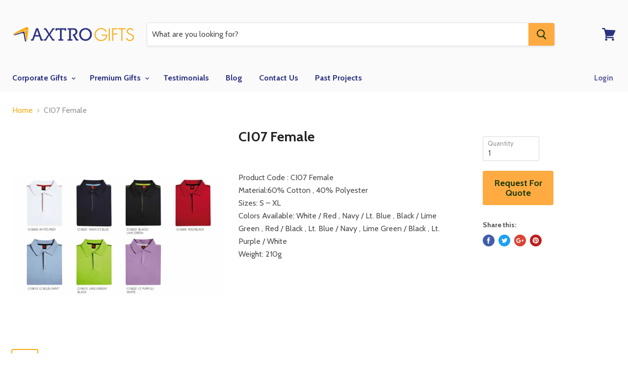

--- FILE ---
content_type: text/html; charset=utf-8
request_url: https://www.axtrogifts.com/products/ci07-female
body_size: 24293
content:
<!doctype html>
<!--[if IE]><html class="no-js no-touch ie9" lang="en"><![endif]-->
<!--[if !IE]><!--><html class="no-js no-touch" lang="en"><!--<![endif]-->
  <head>


    <meta charset="utf-8">
    <meta http-equiv="x-ua-compatible" content="IE=edge">

    <title>CI07 Female — AXTRO Gifts</title>

    
      <meta name="description" content="Product Code : CI07 FemaleMaterial:60% Cotton , 40% PolyesterSizes: S – XLColors Available: White / Red , Navy / Lt. Blue , Black / Lime Green , Red / Black , Lt. Blue / Navy , Lime Green / Black , Lt. Purple / WhiteWeight: 210g">
    

    
  <link rel="shortcut icon" href="//www.axtrogifts.com/cdn/shop/files/AXTRO-Icon-Colour_32x32.png?v=1613702754" type="image/png">


    <link rel="dns-prefetch" href="//fonts.googleapis.com">

    <link rel="canonical" href="https://www.axtrogifts.com/products/ci07-female">
    <meta name="viewport" content="width=device-width">

    
<meta property="og:site_name" content="AXTRO Gifts">
<meta property="og:url" content="https://www.axtrogifts.com/products/ci07-female">
<meta property="og:title" content="CI07 Female">
<meta property="og:type" content="product">
<meta property="og:description" content="Product Code : CI07 FemaleMaterial:60% Cotton , 40% PolyesterSizes: S – XLColors Available: White / Red , Navy / Lt. Blue , Black / Lime Green , Red / Black , Lt. Blue / Navy , Lime Green / Black , Lt. Purple / WhiteWeight: 210g"><meta property="og:price:amount" content="0.00">
  <meta property="og:price:currency" content="USD"><meta property="og:image" content="http://www.axtrogifts.com/cdn/shop/products/CI06Unisex1_1024x1024.jpg?v=1574089353">
<meta property="og:image:secure_url" content="https://www.axtrogifts.com/cdn/shop/products/CI06Unisex1_1024x1024.jpg?v=1574089353">



  <meta name="twitter:card" content="summary">

<meta name="twitter:title" content="CI07 Female">
<meta name="twitter:description" content="Product Code : CI07 FemaleMaterial:60% Cotton , 40% PolyesterSizes: S – XLColors Available: White / Red , Navy / Lt. Blue , Black / Lime Green , Red / Black , Lt. Blue / Navy , Lime Green / Black , Lt. Purple / WhiteWeight: 210g">
<meta name="twitter:image" content="https://www.axtrogifts.com/cdn/shop/products/CI06Unisex1_600x600.jpg?v=1574089353">
    <meta name="twitter:image:width" content="600">
    <meta name="twitter:image:height" content="600">

    <script>window.performance && window.performance.mark && window.performance.mark('shopify.content_for_header.start');</script><meta id="shopify-digital-wallet" name="shopify-digital-wallet" content="/6740607034/digital_wallets/dialog">
<link rel="alternate" type="application/json+oembed" href="https://www.axtrogifts.com/products/ci07-female.oembed">
<script async="async" src="/checkouts/internal/preloads.js?locale=en-US"></script>
<script id="shopify-features" type="application/json">{"accessToken":"2cd4d9f2151ece0aa25f99172f57d8d0","betas":["rich-media-storefront-analytics"],"domain":"www.axtrogifts.com","predictiveSearch":true,"shopId":6740607034,"locale":"en"}</script>
<script>var Shopify = Shopify || {};
Shopify.shop = "axtrogifts.myshopify.com";
Shopify.locale = "en";
Shopify.currency = {"active":"USD","rate":"1.0"};
Shopify.country = "US";
Shopify.theme = {"name":"empire-v2-4-5","id":17537335354,"schema_name":"Empire","schema_version":"2.4.5","theme_store_id":null,"role":"main"};
Shopify.theme.handle = "null";
Shopify.theme.style = {"id":null,"handle":null};
Shopify.cdnHost = "www.axtrogifts.com/cdn";
Shopify.routes = Shopify.routes || {};
Shopify.routes.root = "/";</script>
<script type="module">!function(o){(o.Shopify=o.Shopify||{}).modules=!0}(window);</script>
<script>!function(o){function n(){var o=[];function n(){o.push(Array.prototype.slice.apply(arguments))}return n.q=o,n}var t=o.Shopify=o.Shopify||{};t.loadFeatures=n(),t.autoloadFeatures=n()}(window);</script>
<script id="shop-js-analytics" type="application/json">{"pageType":"product"}</script>
<script defer="defer" async type="module" src="//www.axtrogifts.com/cdn/shopifycloud/shop-js/modules/v2/client.init-shop-cart-sync_BT-GjEfc.en.esm.js"></script>
<script defer="defer" async type="module" src="//www.axtrogifts.com/cdn/shopifycloud/shop-js/modules/v2/chunk.common_D58fp_Oc.esm.js"></script>
<script defer="defer" async type="module" src="//www.axtrogifts.com/cdn/shopifycloud/shop-js/modules/v2/chunk.modal_xMitdFEc.esm.js"></script>
<script type="module">
  await import("//www.axtrogifts.com/cdn/shopifycloud/shop-js/modules/v2/client.init-shop-cart-sync_BT-GjEfc.en.esm.js");
await import("//www.axtrogifts.com/cdn/shopifycloud/shop-js/modules/v2/chunk.common_D58fp_Oc.esm.js");
await import("//www.axtrogifts.com/cdn/shopifycloud/shop-js/modules/v2/chunk.modal_xMitdFEc.esm.js");

  window.Shopify.SignInWithShop?.initShopCartSync?.({"fedCMEnabled":true,"windoidEnabled":true});

</script>
<script id="__st">var __st={"a":6740607034,"offset":28800,"reqid":"4bc67165-2f52-4602-9e01-d45e887edcec-1769410980","pageurl":"www.axtrogifts.com\/products\/ci07-female","u":"85dbf1d209f3","p":"product","rtyp":"product","rid":1597870506042};</script>
<script>window.ShopifyPaypalV4VisibilityTracking = true;</script>
<script id="captcha-bootstrap">!function(){'use strict';const t='contact',e='account',n='new_comment',o=[[t,t],['blogs',n],['comments',n],[t,'customer']],c=[[e,'customer_login'],[e,'guest_login'],[e,'recover_customer_password'],[e,'create_customer']],r=t=>t.map((([t,e])=>`form[action*='/${t}']:not([data-nocaptcha='true']) input[name='form_type'][value='${e}']`)).join(','),a=t=>()=>t?[...document.querySelectorAll(t)].map((t=>t.form)):[];function s(){const t=[...o],e=r(t);return a(e)}const i='password',u='form_key',d=['recaptcha-v3-token','g-recaptcha-response','h-captcha-response',i],f=()=>{try{return window.sessionStorage}catch{return}},m='__shopify_v',_=t=>t.elements[u];function p(t,e,n=!1){try{const o=window.sessionStorage,c=JSON.parse(o.getItem(e)),{data:r}=function(t){const{data:e,action:n}=t;return t[m]||n?{data:e,action:n}:{data:t,action:n}}(c);for(const[e,n]of Object.entries(r))t.elements[e]&&(t.elements[e].value=n);n&&o.removeItem(e)}catch(o){console.error('form repopulation failed',{error:o})}}const l='form_type',E='cptcha';function T(t){t.dataset[E]=!0}const w=window,h=w.document,L='Shopify',v='ce_forms',y='captcha';let A=!1;((t,e)=>{const n=(g='f06e6c50-85a8-45c8-87d0-21a2b65856fe',I='https://cdn.shopify.com/shopifycloud/storefront-forms-hcaptcha/ce_storefront_forms_captcha_hcaptcha.v1.5.2.iife.js',D={infoText:'Protected by hCaptcha',privacyText:'Privacy',termsText:'Terms'},(t,e,n)=>{const o=w[L][v],c=o.bindForm;if(c)return c(t,g,e,D).then(n);var r;o.q.push([[t,g,e,D],n]),r=I,A||(h.body.append(Object.assign(h.createElement('script'),{id:'captcha-provider',async:!0,src:r})),A=!0)});var g,I,D;w[L]=w[L]||{},w[L][v]=w[L][v]||{},w[L][v].q=[],w[L][y]=w[L][y]||{},w[L][y].protect=function(t,e){n(t,void 0,e),T(t)},Object.freeze(w[L][y]),function(t,e,n,w,h,L){const[v,y,A,g]=function(t,e,n){const i=e?o:[],u=t?c:[],d=[...i,...u],f=r(d),m=r(i),_=r(d.filter((([t,e])=>n.includes(e))));return[a(f),a(m),a(_),s()]}(w,h,L),I=t=>{const e=t.target;return e instanceof HTMLFormElement?e:e&&e.form},D=t=>v().includes(t);t.addEventListener('submit',(t=>{const e=I(t);if(!e)return;const n=D(e)&&!e.dataset.hcaptchaBound&&!e.dataset.recaptchaBound,o=_(e),c=g().includes(e)&&(!o||!o.value);(n||c)&&t.preventDefault(),c&&!n&&(function(t){try{if(!f())return;!function(t){const e=f();if(!e)return;const n=_(t);if(!n)return;const o=n.value;o&&e.removeItem(o)}(t);const e=Array.from(Array(32),(()=>Math.random().toString(36)[2])).join('');!function(t,e){_(t)||t.append(Object.assign(document.createElement('input'),{type:'hidden',name:u})),t.elements[u].value=e}(t,e),function(t,e){const n=f();if(!n)return;const o=[...t.querySelectorAll(`input[type='${i}']`)].map((({name:t})=>t)),c=[...d,...o],r={};for(const[a,s]of new FormData(t).entries())c.includes(a)||(r[a]=s);n.setItem(e,JSON.stringify({[m]:1,action:t.action,data:r}))}(t,e)}catch(e){console.error('failed to persist form',e)}}(e),e.submit())}));const S=(t,e)=>{t&&!t.dataset[E]&&(n(t,e.some((e=>e===t))),T(t))};for(const o of['focusin','change'])t.addEventListener(o,(t=>{const e=I(t);D(e)&&S(e,y())}));const B=e.get('form_key'),M=e.get(l),P=B&&M;t.addEventListener('DOMContentLoaded',(()=>{const t=y();if(P)for(const e of t)e.elements[l].value===M&&p(e,B);[...new Set([...A(),...v().filter((t=>'true'===t.dataset.shopifyCaptcha))])].forEach((e=>S(e,t)))}))}(h,new URLSearchParams(w.location.search),n,t,e,['guest_login'])})(!0,!0)}();</script>
<script integrity="sha256-4kQ18oKyAcykRKYeNunJcIwy7WH5gtpwJnB7kiuLZ1E=" data-source-attribution="shopify.loadfeatures" defer="defer" src="//www.axtrogifts.com/cdn/shopifycloud/storefront/assets/storefront/load_feature-a0a9edcb.js" crossorigin="anonymous"></script>
<script data-source-attribution="shopify.dynamic_checkout.dynamic.init">var Shopify=Shopify||{};Shopify.PaymentButton=Shopify.PaymentButton||{isStorefrontPortableWallets:!0,init:function(){window.Shopify.PaymentButton.init=function(){};var t=document.createElement("script");t.src="https://www.axtrogifts.com/cdn/shopifycloud/portable-wallets/latest/portable-wallets.en.js",t.type="module",document.head.appendChild(t)}};
</script>
<script data-source-attribution="shopify.dynamic_checkout.buyer_consent">
  function portableWalletsHideBuyerConsent(e){var t=document.getElementById("shopify-buyer-consent"),n=document.getElementById("shopify-subscription-policy-button");t&&n&&(t.classList.add("hidden"),t.setAttribute("aria-hidden","true"),n.removeEventListener("click",e))}function portableWalletsShowBuyerConsent(e){var t=document.getElementById("shopify-buyer-consent"),n=document.getElementById("shopify-subscription-policy-button");t&&n&&(t.classList.remove("hidden"),t.removeAttribute("aria-hidden"),n.addEventListener("click",e))}window.Shopify?.PaymentButton&&(window.Shopify.PaymentButton.hideBuyerConsent=portableWalletsHideBuyerConsent,window.Shopify.PaymentButton.showBuyerConsent=portableWalletsShowBuyerConsent);
</script>
<script data-source-attribution="shopify.dynamic_checkout.cart.bootstrap">document.addEventListener("DOMContentLoaded",(function(){function t(){return document.querySelector("shopify-accelerated-checkout-cart, shopify-accelerated-checkout")}if(t())Shopify.PaymentButton.init();else{new MutationObserver((function(e,n){t()&&(Shopify.PaymentButton.init(),n.disconnect())})).observe(document.body,{childList:!0,subtree:!0})}}));
</script>

<script>window.performance && window.performance.mark && window.performance.mark('shopify.content_for_header.end');</script>

    <script>
      document.documentElement.className=document.documentElement.className.replace(/\bno-js\b/,'js');
      if(window.Shopify&&window.Shopify.designMode)document.documentElement.className+=' in-theme-editor';
      if(('ontouchstart' in window)||window.DocumentTouch&&document instanceof DocumentTouch)document.documentElement.className=document.documentElement.className.replace(/\bno-touch\b/,'has-touch');
    </script>

        <link href="//fonts.googleapis.com/css?family=Cabin:400,400i,700,700i" rel="stylesheet" type="text/css" media="all" />


    <link href="//www.axtrogifts.com/cdn/shop/t/2/assets/theme.scss.css?v=141847426562426590611529548586" rel="stylesheet" type="text/css" media="all" />
  	<link href="//www.axtrogifts.com/cdn/shop/t/2/assets/globorequestforquote.css?v=111638035311508008501527244224" rel="stylesheet" type="text/css" media="all" /><script src="//www.axtrogifts.com/cdn/shop/t/2/assets/globorequestforquote_params.js?v=122118122338335974021526289385" type="text/javascript"></script><script type="text/javascript">var GRFQConfigs = GRFQConfigs || {};GRFQConfigs.customer = {'id': '','email': '','name': ''};GRFQConfigs.product = {"id":1597870506042,"title":"CI07 Female","handle":"ci07-female","description":"Product Code : CI07 Female\u003cbr\u003eMaterial:60% Cotton , 40% Polyester\u003cbr\u003eSizes: S – XL\u003cbr\u003eColors Available: White \/ Red , Navy \/ Lt. Blue , Black \/ Lime Green , Red \/ Black , Lt. Blue \/ Navy , Lime Green \/ Black , Lt. Purple \/ White\u003cbr\u003eWeight: 210g","published_at":"2018-07-02T16:40:13+08:00","created_at":"2018-07-02T16:40:15+08:00","vendor":"FG","type":"Apparels \/ Headgears","tags":["clothes","Corporate Gifts"],"price":0,"price_min":0,"price_max":0,"available":true,"price_varies":false,"compare_at_price":null,"compare_at_price_min":0,"compare_at_price_max":0,"compare_at_price_varies":false,"variants":[{"id":14568907833402,"title":"Default Title","option1":"Default Title","option2":null,"option3":null,"sku":"CI07","requires_shipping":false,"taxable":false,"featured_image":null,"available":true,"name":"CI07 Female","public_title":null,"options":["Default Title"],"price":0,"weight":0,"compare_at_price":null,"inventory_management":null,"barcode":"","requires_selling_plan":false,"selling_plan_allocations":[]}],"images":["\/\/www.axtrogifts.com\/cdn\/shop\/products\/CI06Unisex1.jpg?v=1574089353"],"featured_image":"\/\/www.axtrogifts.com\/cdn\/shop\/products\/CI06Unisex1.jpg?v=1574089353","options":["Title"],"media":[{"alt":"CI07 Female","id":1202074648634,"position":1,"preview_image":{"aspect_ratio":1.0,"height":530,"width":530,"src":"\/\/www.axtrogifts.com\/cdn\/shop\/products\/CI06Unisex1.jpg?v=1574089353"},"aspect_ratio":1.0,"height":530,"media_type":"image","src":"\/\/www.axtrogifts.com\/cdn\/shop\/products\/CI06Unisex1.jpg?v=1574089353","width":530}],"requires_selling_plan":false,"selling_plan_groups":[],"content":"Product Code : CI07 Female\u003cbr\u003eMaterial:60% Cotton , 40% Polyester\u003cbr\u003eSizes: S – XL\u003cbr\u003eColors Available: White \/ Red , Navy \/ Lt. Blue , Black \/ Lime Green , Red \/ Black , Lt. Blue \/ Navy , Lime Green \/ Black , Lt. Purple \/ White\u003cbr\u003eWeight: 210g"};</script><script type="text/javascript" src="//www.axtrogifts.com/cdn/shop/t/2/assets/globorequestforquote.js?v=88974085438520050581527234627" defer="defer"></script> 
<script src="//staticxx.s3.amazonaws.com/aio_stats_lib_v1.min.js?v=1.0"></script>

<!-- Start of HubSpot Embed Code -->
<script type="text/javascript" id="hs-script-loader" async defer src="//js.hs-scripts.com/21699322.js"></script>
<!-- End of HubSpot Embed Code -->

<link href="https://monorail-edge.shopifysvc.com" rel="dns-prefetch">
<script>(function(){if ("sendBeacon" in navigator && "performance" in window) {try {var session_token_from_headers = performance.getEntriesByType('navigation')[0].serverTiming.find(x => x.name == '_s').description;} catch {var session_token_from_headers = undefined;}var session_cookie_matches = document.cookie.match(/_shopify_s=([^;]*)/);var session_token_from_cookie = session_cookie_matches && session_cookie_matches.length === 2 ? session_cookie_matches[1] : "";var session_token = session_token_from_headers || session_token_from_cookie || "";function handle_abandonment_event(e) {var entries = performance.getEntries().filter(function(entry) {return /monorail-edge.shopifysvc.com/.test(entry.name);});if (!window.abandonment_tracked && entries.length === 0) {window.abandonment_tracked = true;var currentMs = Date.now();var navigation_start = performance.timing.navigationStart;var payload = {shop_id: 6740607034,url: window.location.href,navigation_start,duration: currentMs - navigation_start,session_token,page_type: "product"};window.navigator.sendBeacon("https://monorail-edge.shopifysvc.com/v1/produce", JSON.stringify({schema_id: "online_store_buyer_site_abandonment/1.1",payload: payload,metadata: {event_created_at_ms: currentMs,event_sent_at_ms: currentMs}}));}}window.addEventListener('pagehide', handle_abandonment_event);}}());</script>
<script id="web-pixels-manager-setup">(function e(e,d,r,n,o){if(void 0===o&&(o={}),!Boolean(null===(a=null===(i=window.Shopify)||void 0===i?void 0:i.analytics)||void 0===a?void 0:a.replayQueue)){var i,a;window.Shopify=window.Shopify||{};var t=window.Shopify;t.analytics=t.analytics||{};var s=t.analytics;s.replayQueue=[],s.publish=function(e,d,r){return s.replayQueue.push([e,d,r]),!0};try{self.performance.mark("wpm:start")}catch(e){}var l=function(){var e={modern:/Edge?\/(1{2}[4-9]|1[2-9]\d|[2-9]\d{2}|\d{4,})\.\d+(\.\d+|)|Firefox\/(1{2}[4-9]|1[2-9]\d|[2-9]\d{2}|\d{4,})\.\d+(\.\d+|)|Chrom(ium|e)\/(9{2}|\d{3,})\.\d+(\.\d+|)|(Maci|X1{2}).+ Version\/(15\.\d+|(1[6-9]|[2-9]\d|\d{3,})\.\d+)([,.]\d+|)( \(\w+\)|)( Mobile\/\w+|) Safari\/|Chrome.+OPR\/(9{2}|\d{3,})\.\d+\.\d+|(CPU[ +]OS|iPhone[ +]OS|CPU[ +]iPhone|CPU IPhone OS|CPU iPad OS)[ +]+(15[._]\d+|(1[6-9]|[2-9]\d|\d{3,})[._]\d+)([._]\d+|)|Android:?[ /-](13[3-9]|1[4-9]\d|[2-9]\d{2}|\d{4,})(\.\d+|)(\.\d+|)|Android.+Firefox\/(13[5-9]|1[4-9]\d|[2-9]\d{2}|\d{4,})\.\d+(\.\d+|)|Android.+Chrom(ium|e)\/(13[3-9]|1[4-9]\d|[2-9]\d{2}|\d{4,})\.\d+(\.\d+|)|SamsungBrowser\/([2-9]\d|\d{3,})\.\d+/,legacy:/Edge?\/(1[6-9]|[2-9]\d|\d{3,})\.\d+(\.\d+|)|Firefox\/(5[4-9]|[6-9]\d|\d{3,})\.\d+(\.\d+|)|Chrom(ium|e)\/(5[1-9]|[6-9]\d|\d{3,})\.\d+(\.\d+|)([\d.]+$|.*Safari\/(?![\d.]+ Edge\/[\d.]+$))|(Maci|X1{2}).+ Version\/(10\.\d+|(1[1-9]|[2-9]\d|\d{3,})\.\d+)([,.]\d+|)( \(\w+\)|)( Mobile\/\w+|) Safari\/|Chrome.+OPR\/(3[89]|[4-9]\d|\d{3,})\.\d+\.\d+|(CPU[ +]OS|iPhone[ +]OS|CPU[ +]iPhone|CPU IPhone OS|CPU iPad OS)[ +]+(10[._]\d+|(1[1-9]|[2-9]\d|\d{3,})[._]\d+)([._]\d+|)|Android:?[ /-](13[3-9]|1[4-9]\d|[2-9]\d{2}|\d{4,})(\.\d+|)(\.\d+|)|Mobile Safari.+OPR\/([89]\d|\d{3,})\.\d+\.\d+|Android.+Firefox\/(13[5-9]|1[4-9]\d|[2-9]\d{2}|\d{4,})\.\d+(\.\d+|)|Android.+Chrom(ium|e)\/(13[3-9]|1[4-9]\d|[2-9]\d{2}|\d{4,})\.\d+(\.\d+|)|Android.+(UC? ?Browser|UCWEB|U3)[ /]?(15\.([5-9]|\d{2,})|(1[6-9]|[2-9]\d|\d{3,})\.\d+)\.\d+|SamsungBrowser\/(5\.\d+|([6-9]|\d{2,})\.\d+)|Android.+MQ{2}Browser\/(14(\.(9|\d{2,})|)|(1[5-9]|[2-9]\d|\d{3,})(\.\d+|))(\.\d+|)|K[Aa][Ii]OS\/(3\.\d+|([4-9]|\d{2,})\.\d+)(\.\d+|)/},d=e.modern,r=e.legacy,n=navigator.userAgent;return n.match(d)?"modern":n.match(r)?"legacy":"unknown"}(),u="modern"===l?"modern":"legacy",c=(null!=n?n:{modern:"",legacy:""})[u],f=function(e){return[e.baseUrl,"/wpm","/b",e.hashVersion,"modern"===e.buildTarget?"m":"l",".js"].join("")}({baseUrl:d,hashVersion:r,buildTarget:u}),m=function(e){var d=e.version,r=e.bundleTarget,n=e.surface,o=e.pageUrl,i=e.monorailEndpoint;return{emit:function(e){var a=e.status,t=e.errorMsg,s=(new Date).getTime(),l=JSON.stringify({metadata:{event_sent_at_ms:s},events:[{schema_id:"web_pixels_manager_load/3.1",payload:{version:d,bundle_target:r,page_url:o,status:a,surface:n,error_msg:t},metadata:{event_created_at_ms:s}}]});if(!i)return console&&console.warn&&console.warn("[Web Pixels Manager] No Monorail endpoint provided, skipping logging."),!1;try{return self.navigator.sendBeacon.bind(self.navigator)(i,l)}catch(e){}var u=new XMLHttpRequest;try{return u.open("POST",i,!0),u.setRequestHeader("Content-Type","text/plain"),u.send(l),!0}catch(e){return console&&console.warn&&console.warn("[Web Pixels Manager] Got an unhandled error while logging to Monorail."),!1}}}}({version:r,bundleTarget:l,surface:e.surface,pageUrl:self.location.href,monorailEndpoint:e.monorailEndpoint});try{o.browserTarget=l,function(e){var d=e.src,r=e.async,n=void 0===r||r,o=e.onload,i=e.onerror,a=e.sri,t=e.scriptDataAttributes,s=void 0===t?{}:t,l=document.createElement("script"),u=document.querySelector("head"),c=document.querySelector("body");if(l.async=n,l.src=d,a&&(l.integrity=a,l.crossOrigin="anonymous"),s)for(var f in s)if(Object.prototype.hasOwnProperty.call(s,f))try{l.dataset[f]=s[f]}catch(e){}if(o&&l.addEventListener("load",o),i&&l.addEventListener("error",i),u)u.appendChild(l);else{if(!c)throw new Error("Did not find a head or body element to append the script");c.appendChild(l)}}({src:f,async:!0,onload:function(){if(!function(){var e,d;return Boolean(null===(d=null===(e=window.Shopify)||void 0===e?void 0:e.analytics)||void 0===d?void 0:d.initialized)}()){var d=window.webPixelsManager.init(e)||void 0;if(d){var r=window.Shopify.analytics;r.replayQueue.forEach((function(e){var r=e[0],n=e[1],o=e[2];d.publishCustomEvent(r,n,o)})),r.replayQueue=[],r.publish=d.publishCustomEvent,r.visitor=d.visitor,r.initialized=!0}}},onerror:function(){return m.emit({status:"failed",errorMsg:"".concat(f," has failed to load")})},sri:function(e){var d=/^sha384-[A-Za-z0-9+/=]+$/;return"string"==typeof e&&d.test(e)}(c)?c:"",scriptDataAttributes:o}),m.emit({status:"loading"})}catch(e){m.emit({status:"failed",errorMsg:(null==e?void 0:e.message)||"Unknown error"})}}})({shopId: 6740607034,storefrontBaseUrl: "https://www.axtrogifts.com",extensionsBaseUrl: "https://extensions.shopifycdn.com/cdn/shopifycloud/web-pixels-manager",monorailEndpoint: "https://monorail-edge.shopifysvc.com/unstable/produce_batch",surface: "storefront-renderer",enabledBetaFlags: ["2dca8a86"],webPixelsConfigList: [{"id":"248774714","configuration":"{\"config\":\"{\\\"pixel_id\\\":\\\"G-HY4DM8WCBV\\\",\\\"gtag_events\\\":[{\\\"type\\\":\\\"purchase\\\",\\\"action_label\\\":\\\"G-HY4DM8WCBV\\\"},{\\\"type\\\":\\\"page_view\\\",\\\"action_label\\\":\\\"G-HY4DM8WCBV\\\"},{\\\"type\\\":\\\"view_item\\\",\\\"action_label\\\":\\\"G-HY4DM8WCBV\\\"},{\\\"type\\\":\\\"search\\\",\\\"action_label\\\":\\\"G-HY4DM8WCBV\\\"},{\\\"type\\\":\\\"add_to_cart\\\",\\\"action_label\\\":\\\"G-HY4DM8WCBV\\\"},{\\\"type\\\":\\\"begin_checkout\\\",\\\"action_label\\\":\\\"G-HY4DM8WCBV\\\"},{\\\"type\\\":\\\"add_payment_info\\\",\\\"action_label\\\":\\\"G-HY4DM8WCBV\\\"}],\\\"enable_monitoring_mode\\\":false}\"}","eventPayloadVersion":"v1","runtimeContext":"OPEN","scriptVersion":"b2a88bafab3e21179ed38636efcd8a93","type":"APP","apiClientId":1780363,"privacyPurposes":[],"dataSharingAdjustments":{"protectedCustomerApprovalScopes":["read_customer_address","read_customer_email","read_customer_name","read_customer_personal_data","read_customer_phone"]}},{"id":"shopify-app-pixel","configuration":"{}","eventPayloadVersion":"v1","runtimeContext":"STRICT","scriptVersion":"0450","apiClientId":"shopify-pixel","type":"APP","privacyPurposes":["ANALYTICS","MARKETING"]},{"id":"shopify-custom-pixel","eventPayloadVersion":"v1","runtimeContext":"LAX","scriptVersion":"0450","apiClientId":"shopify-pixel","type":"CUSTOM","privacyPurposes":["ANALYTICS","MARKETING"]}],isMerchantRequest: false,initData: {"shop":{"name":"AXTRO Gifts","paymentSettings":{"currencyCode":"USD"},"myshopifyDomain":"axtrogifts.myshopify.com","countryCode":"SG","storefrontUrl":"https:\/\/www.axtrogifts.com"},"customer":null,"cart":null,"checkout":null,"productVariants":[{"price":{"amount":0.0,"currencyCode":"USD"},"product":{"title":"CI07 Female","vendor":"FG","id":"1597870506042","untranslatedTitle":"CI07 Female","url":"\/products\/ci07-female","type":"Apparels \/ Headgears"},"id":"14568907833402","image":{"src":"\/\/www.axtrogifts.com\/cdn\/shop\/products\/CI06Unisex1.jpg?v=1574089353"},"sku":"CI07","title":"Default Title","untranslatedTitle":"Default Title"}],"purchasingCompany":null},},"https://www.axtrogifts.com/cdn","fcfee988w5aeb613cpc8e4bc33m6693e112",{"modern":"","legacy":""},{"shopId":"6740607034","storefrontBaseUrl":"https:\/\/www.axtrogifts.com","extensionBaseUrl":"https:\/\/extensions.shopifycdn.com\/cdn\/shopifycloud\/web-pixels-manager","surface":"storefront-renderer","enabledBetaFlags":"[\"2dca8a86\"]","isMerchantRequest":"false","hashVersion":"fcfee988w5aeb613cpc8e4bc33m6693e112","publish":"custom","events":"[[\"page_viewed\",{}],[\"product_viewed\",{\"productVariant\":{\"price\":{\"amount\":0.0,\"currencyCode\":\"USD\"},\"product\":{\"title\":\"CI07 Female\",\"vendor\":\"FG\",\"id\":\"1597870506042\",\"untranslatedTitle\":\"CI07 Female\",\"url\":\"\/products\/ci07-female\",\"type\":\"Apparels \/ Headgears\"},\"id\":\"14568907833402\",\"image\":{\"src\":\"\/\/www.axtrogifts.com\/cdn\/shop\/products\/CI06Unisex1.jpg?v=1574089353\"},\"sku\":\"CI07\",\"title\":\"Default Title\",\"untranslatedTitle\":\"Default Title\"}}]]"});</script><script>
  window.ShopifyAnalytics = window.ShopifyAnalytics || {};
  window.ShopifyAnalytics.meta = window.ShopifyAnalytics.meta || {};
  window.ShopifyAnalytics.meta.currency = 'USD';
  var meta = {"product":{"id":1597870506042,"gid":"gid:\/\/shopify\/Product\/1597870506042","vendor":"FG","type":"Apparels \/ Headgears","handle":"ci07-female","variants":[{"id":14568907833402,"price":0,"name":"CI07 Female","public_title":null,"sku":"CI07"}],"remote":false},"page":{"pageType":"product","resourceType":"product","resourceId":1597870506042,"requestId":"4bc67165-2f52-4602-9e01-d45e887edcec-1769410980"}};
  for (var attr in meta) {
    window.ShopifyAnalytics.meta[attr] = meta[attr];
  }
</script>
<script class="analytics">
  (function () {
    var customDocumentWrite = function(content) {
      var jquery = null;

      if (window.jQuery) {
        jquery = window.jQuery;
      } else if (window.Checkout && window.Checkout.$) {
        jquery = window.Checkout.$;
      }

      if (jquery) {
        jquery('body').append(content);
      }
    };

    var hasLoggedConversion = function(token) {
      if (token) {
        return document.cookie.indexOf('loggedConversion=' + token) !== -1;
      }
      return false;
    }

    var setCookieIfConversion = function(token) {
      if (token) {
        var twoMonthsFromNow = new Date(Date.now());
        twoMonthsFromNow.setMonth(twoMonthsFromNow.getMonth() + 2);

        document.cookie = 'loggedConversion=' + token + '; expires=' + twoMonthsFromNow;
      }
    }

    var trekkie = window.ShopifyAnalytics.lib = window.trekkie = window.trekkie || [];
    if (trekkie.integrations) {
      return;
    }
    trekkie.methods = [
      'identify',
      'page',
      'ready',
      'track',
      'trackForm',
      'trackLink'
    ];
    trekkie.factory = function(method) {
      return function() {
        var args = Array.prototype.slice.call(arguments);
        args.unshift(method);
        trekkie.push(args);
        return trekkie;
      };
    };
    for (var i = 0; i < trekkie.methods.length; i++) {
      var key = trekkie.methods[i];
      trekkie[key] = trekkie.factory(key);
    }
    trekkie.load = function(config) {
      trekkie.config = config || {};
      trekkie.config.initialDocumentCookie = document.cookie;
      var first = document.getElementsByTagName('script')[0];
      var script = document.createElement('script');
      script.type = 'text/javascript';
      script.onerror = function(e) {
        var scriptFallback = document.createElement('script');
        scriptFallback.type = 'text/javascript';
        scriptFallback.onerror = function(error) {
                var Monorail = {
      produce: function produce(monorailDomain, schemaId, payload) {
        var currentMs = new Date().getTime();
        var event = {
          schema_id: schemaId,
          payload: payload,
          metadata: {
            event_created_at_ms: currentMs,
            event_sent_at_ms: currentMs
          }
        };
        return Monorail.sendRequest("https://" + monorailDomain + "/v1/produce", JSON.stringify(event));
      },
      sendRequest: function sendRequest(endpointUrl, payload) {
        // Try the sendBeacon API
        if (window && window.navigator && typeof window.navigator.sendBeacon === 'function' && typeof window.Blob === 'function' && !Monorail.isIos12()) {
          var blobData = new window.Blob([payload], {
            type: 'text/plain'
          });

          if (window.navigator.sendBeacon(endpointUrl, blobData)) {
            return true;
          } // sendBeacon was not successful

        } // XHR beacon

        var xhr = new XMLHttpRequest();

        try {
          xhr.open('POST', endpointUrl);
          xhr.setRequestHeader('Content-Type', 'text/plain');
          xhr.send(payload);
        } catch (e) {
          console.log(e);
        }

        return false;
      },
      isIos12: function isIos12() {
        return window.navigator.userAgent.lastIndexOf('iPhone; CPU iPhone OS 12_') !== -1 || window.navigator.userAgent.lastIndexOf('iPad; CPU OS 12_') !== -1;
      }
    };
    Monorail.produce('monorail-edge.shopifysvc.com',
      'trekkie_storefront_load_errors/1.1',
      {shop_id: 6740607034,
      theme_id: 17537335354,
      app_name: "storefront",
      context_url: window.location.href,
      source_url: "//www.axtrogifts.com/cdn/s/trekkie.storefront.8d95595f799fbf7e1d32231b9a28fd43b70c67d3.min.js"});

        };
        scriptFallback.async = true;
        scriptFallback.src = '//www.axtrogifts.com/cdn/s/trekkie.storefront.8d95595f799fbf7e1d32231b9a28fd43b70c67d3.min.js';
        first.parentNode.insertBefore(scriptFallback, first);
      };
      script.async = true;
      script.src = '//www.axtrogifts.com/cdn/s/trekkie.storefront.8d95595f799fbf7e1d32231b9a28fd43b70c67d3.min.js';
      first.parentNode.insertBefore(script, first);
    };
    trekkie.load(
      {"Trekkie":{"appName":"storefront","development":false,"defaultAttributes":{"shopId":6740607034,"isMerchantRequest":null,"themeId":17537335354,"themeCityHash":"2284952915805218764","contentLanguage":"en","currency":"USD","eventMetadataId":"b49d1bd9-6058-47ed-8241-971910bd8f97"},"isServerSideCookieWritingEnabled":true,"monorailRegion":"shop_domain","enabledBetaFlags":["65f19447"]},"Session Attribution":{},"S2S":{"facebookCapiEnabled":false,"source":"trekkie-storefront-renderer","apiClientId":580111}}
    );

    var loaded = false;
    trekkie.ready(function() {
      if (loaded) return;
      loaded = true;

      window.ShopifyAnalytics.lib = window.trekkie;

      var originalDocumentWrite = document.write;
      document.write = customDocumentWrite;
      try { window.ShopifyAnalytics.merchantGoogleAnalytics.call(this); } catch(error) {};
      document.write = originalDocumentWrite;

      window.ShopifyAnalytics.lib.page(null,{"pageType":"product","resourceType":"product","resourceId":1597870506042,"requestId":"4bc67165-2f52-4602-9e01-d45e887edcec-1769410980","shopifyEmitted":true});

      var match = window.location.pathname.match(/checkouts\/(.+)\/(thank_you|post_purchase)/)
      var token = match? match[1]: undefined;
      if (!hasLoggedConversion(token)) {
        setCookieIfConversion(token);
        window.ShopifyAnalytics.lib.track("Viewed Product",{"currency":"USD","variantId":14568907833402,"productId":1597870506042,"productGid":"gid:\/\/shopify\/Product\/1597870506042","name":"CI07 Female","price":"0.00","sku":"CI07","brand":"FG","variant":null,"category":"Apparels \/ Headgears","nonInteraction":true,"remote":false},undefined,undefined,{"shopifyEmitted":true});
      window.ShopifyAnalytics.lib.track("monorail:\/\/trekkie_storefront_viewed_product\/1.1",{"currency":"USD","variantId":14568907833402,"productId":1597870506042,"productGid":"gid:\/\/shopify\/Product\/1597870506042","name":"CI07 Female","price":"0.00","sku":"CI07","brand":"FG","variant":null,"category":"Apparels \/ Headgears","nonInteraction":true,"remote":false,"referer":"https:\/\/www.axtrogifts.com\/products\/ci07-female"});
      }
    });


        var eventsListenerScript = document.createElement('script');
        eventsListenerScript.async = true;
        eventsListenerScript.src = "//www.axtrogifts.com/cdn/shopifycloud/storefront/assets/shop_events_listener-3da45d37.js";
        document.getElementsByTagName('head')[0].appendChild(eventsListenerScript);

})();</script>
  <script>
  if (!window.ga || (window.ga && typeof window.ga !== 'function')) {
    window.ga = function ga() {
      (window.ga.q = window.ga.q || []).push(arguments);
      if (window.Shopify && window.Shopify.analytics && typeof window.Shopify.analytics.publish === 'function') {
        window.Shopify.analytics.publish("ga_stub_called", {}, {sendTo: "google_osp_migration"});
      }
      console.error("Shopify's Google Analytics stub called with:", Array.from(arguments), "\nSee https://help.shopify.com/manual/promoting-marketing/pixels/pixel-migration#google for more information.");
    };
    if (window.Shopify && window.Shopify.analytics && typeof window.Shopify.analytics.publish === 'function') {
      window.Shopify.analytics.publish("ga_stub_initialized", {}, {sendTo: "google_osp_migration"});
    }
  }
</script>
<script
  defer
  src="https://www.axtrogifts.com/cdn/shopifycloud/perf-kit/shopify-perf-kit-3.0.4.min.js"
  data-application="storefront-renderer"
  data-shop-id="6740607034"
  data-render-region="gcp-us-central1"
  data-page-type="product"
  data-theme-instance-id="17537335354"
  data-theme-name="Empire"
  data-theme-version="2.4.5"
  data-monorail-region="shop_domain"
  data-resource-timing-sampling-rate="10"
  data-shs="true"
  data-shs-beacon="true"
  data-shs-export-with-fetch="true"
  data-shs-logs-sample-rate="1"
  data-shs-beacon-endpoint="https://www.axtrogifts.com/api/collect"
></script>
</head>

  <body>
    <div id="shopify-section-static-header" class="shopify-section site-header-wrapper"><script
  type="application/json"
  data-section-id="static-header"
  data-section-type="static-header"
  data-section-data>
  {
    "settings": {
      "sticky_header": true,
      "live_search": {
        "enable": true,
        "enable_images": true,
        "enable_content": true,
        "money_format": "USD${{amount}}",
        "context": {
          "view_all_results": "View all results",
          "view_all_products": "View all products",
          "chevron": "\u003csvgaria-hidden=\"true\"focusable=\"false\"role=\"presentation\"xmlns=\"http:\/\/www.w3.org\/2000\/svg\"width=\"8\"height=\"6\"viewBox=\"0 0 8 6\"\u003e\u003cg fill=\"currentColor\" fill-rule=\"evenodd\"\u003e\u003cpolygon class=\"icon-chevron-down-left\" points=\"4 5.371 7.668 1.606 6.665 .629 4 3.365\"\/\u003e\u003cpolygon class=\"icon-chevron-down-right\" points=\"4 3.365 1.335 .629 1.335 .629 .332 1.606 4 5.371\"\/\u003e\u003c\/g\u003e\u003c\/svg\u003e",
          "content_results": {
            "title": "Pages \u0026amp; Posts",
            "no_results": "No results."
          },
          "no_results_products": {
            "title": "No products for “*terms*”.",
            "message": "Sorry, we couldn’t find any matches."
          }
        }
      }
    },
    "currency": {
      "enable": false,
      "shop_currency": "USD",
      "default_currency": "SGD",
      "display_format": "money_with_currency_format",
      "money_format": "USD${{amount}}",
      "money_format_no_currency": "USD${{amount}}",
      "money_format_currency": "USD${{amount}}"
    }
  }
</script>

<style>
  .announcement-bar {
    color: #ffffff;
    background: rgba(0,0,0,0);
  }
</style>










<section
  class="site-header"
  data-site-header-main
  data-site-header-sticky>
  <div class="site-header-menu-toggle">
    <a class="site-header-menu-toggle--button" href="#" data-menu-toggle>
      <span class="toggle-icon--bar toggle-icon--bar-top"></span>
      <span class="toggle-icon--bar toggle-icon--bar-middle"></span>
      <span class="toggle-icon--bar toggle-icon--bar-bottom"></span>
      <span class="show-for-sr">Menu</span>
    </a>
  </div>

  <div
    class="
      site-header-main
      
    "
  >
    <div class="site-header-logo">
      <a
        class="site-logo"
        href="/">
        
          
          
          
          
          

          

          

  

  <img
    src="//www.axtrogifts.com/cdn/shop/files/AXTRO-GIFTS-Colour-edited_x250.png?v=1613699877"
    alt=""

    
      data-rimg
      srcset="//www.axtrogifts.com/cdn/shop/files/AXTRO-GIFTS-Colour-edited_250x100.png?v=1613699877 1x"
    

    class="site-logo-image"
    style="
            max-width: 250px;
            max-height: 100px;
          "
    
  >




        
      </a>
    </div>

    



<div class="site-header-search" data-live-search>
  <form
    class="site-header-search-form form-fields-inline"
    action="/search"
    method="get"
    data-live-search-form>
    <input type="hidden" name="type" value="article,page,product">
    <div class="form-field no-label">
      <input
        class="form-field-input site-header-search-form-field"
        type="text"
        name="q"
        aria-label="Search"
        placeholder="What are you looking for?"
        
        autocomplete="off"
        data-live-search-input>
      <button
        class="site-header-takeover-cancel"
        type="button"
        data-live-search-takeover-cancel>
        Cancel
      </button>

      <button
        class="site-header-search-button button-primary"
        type="button"
        aria-label="Search"
        data-live-search-submit
      >
        <span class="search-icon search-icon--inactive">
          <svg
  aria-hidden="true"
  focusable="false"
  role="presentation"
  xmlns="http://www.w3.org/2000/svg"
  width="20"
  height="21"
  viewBox="0 0 20 21"
>
  <path fill="currentColor" fill-rule="evenodd" d="M12.514 14.906a8.264 8.264 0 0 1-4.322 1.21C3.668 16.116 0 12.513 0 8.07 0 3.626 3.668.023 8.192.023c4.525 0 8.193 3.603 8.193 8.047 0 2.033-.769 3.89-2.035 5.307l4.999 5.552-1.775 1.597-5.06-5.62zm-4.322-.843c3.37 0 6.102-2.684 6.102-5.993 0-3.31-2.732-5.994-6.102-5.994S2.09 4.76 2.09 8.07c0 3.31 2.732 5.993 6.102 5.993z"/>
</svg>
        </span>
        <span class="search-icon search-icon--active">
          <svg
  aria-hidden="true"
  focusable="false"
  role="presentation"
  width="26"
  height="26"
  viewBox="0 0 26 26"
  xmlns="http://www.w3.org/2000/svg"
>
  <g fill-rule="nonzero" fill="currentColor">
    <path d="M13 26C5.82 26 0 20.18 0 13S5.82 0 13 0s13 5.82 13 13-5.82 13-13 13zm0-3.852a9.148 9.148 0 1 0 0-18.296 9.148 9.148 0 0 0 0 18.296z" opacity=".29"/><path d="M13 26c7.18 0 13-5.82 13-13a1.926 1.926 0 0 0-3.852 0A9.148 9.148 0 0 1 13 22.148 1.926 1.926 0 0 0 13 26z"/>
  </g>
</svg>
        </span>
      </button>
    </div>

    <div class="search-flydown" data-live-search-flydown>
      <div class="search-flydown--placeholder" data-live-search-placeholder>
        <div class="search-flydown--product-items">
          
            <a class="search-flydown--product search-flydown--product" href="#">
              
                <div class="search-flydown--product-image">
                  <svg class="placeholder--image placeholder--content-image" xmlns="http://www.w3.org/2000/svg" viewBox="0 0 525.5 525.5"><path d="M324.5 212.7H203c-1.6 0-2.8 1.3-2.8 2.8V308c0 1.6 1.3 2.8 2.8 2.8h121.6c1.6 0 2.8-1.3 2.8-2.8v-92.5c0-1.6-1.3-2.8-2.9-2.8zm1.1 95.3c0 .6-.5 1.1-1.1 1.1H203c-.6 0-1.1-.5-1.1-1.1v-92.5c0-.6.5-1.1 1.1-1.1h121.6c.6 0 1.1.5 1.1 1.1V308z"/><path d="M210.4 299.5H240v.1s.1 0 .2-.1h75.2v-76.2h-105v76.2zm1.8-7.2l20-20c1.6-1.6 3.8-2.5 6.1-2.5s4.5.9 6.1 2.5l1.5 1.5 16.8 16.8c-12.9 3.3-20.7 6.3-22.8 7.2h-27.7v-5.5zm101.5-10.1c-20.1 1.7-36.7 4.8-49.1 7.9l-16.9-16.9 26.3-26.3c1.6-1.6 3.8-2.5 6.1-2.5s4.5.9 6.1 2.5l27.5 27.5v7.8zm-68.9 15.5c9.7-3.5 33.9-10.9 68.9-13.8v13.8h-68.9zm68.9-72.7v46.8l-26.2-26.2c-1.9-1.9-4.5-3-7.3-3s-5.4 1.1-7.3 3l-26.3 26.3-.9-.9c-1.9-1.9-4.5-3-7.3-3s-5.4 1.1-7.3 3l-18.8 18.8V225h101.4z"/><path d="M232.8 254c4.6 0 8.3-3.7 8.3-8.3s-3.7-8.3-8.3-8.3-8.3 3.7-8.3 8.3 3.7 8.3 8.3 8.3zm0-14.9c3.6 0 6.6 2.9 6.6 6.6s-2.9 6.6-6.6 6.6-6.6-2.9-6.6-6.6 3-6.6 6.6-6.6z"/></svg>
                </div>
              

              <div class="search-flydown--product-text">
                <span class="search-flydown--product-title placeholder--content-text"></span>
                <span class="search-flydown--product-price placeholder--content-text"></span>
              </div>
            </a>
          
            <a class="search-flydown--product search-flydown--product" href="#">
              
                <div class="search-flydown--product-image">
                  <svg class="placeholder--image placeholder--content-image" xmlns="http://www.w3.org/2000/svg" viewBox="0 0 525.5 525.5"><path d="M324.5 212.7H203c-1.6 0-2.8 1.3-2.8 2.8V308c0 1.6 1.3 2.8 2.8 2.8h121.6c1.6 0 2.8-1.3 2.8-2.8v-92.5c0-1.6-1.3-2.8-2.9-2.8zm1.1 95.3c0 .6-.5 1.1-1.1 1.1H203c-.6 0-1.1-.5-1.1-1.1v-92.5c0-.6.5-1.1 1.1-1.1h121.6c.6 0 1.1.5 1.1 1.1V308z"/><path d="M210.4 299.5H240v.1s.1 0 .2-.1h75.2v-76.2h-105v76.2zm1.8-7.2l20-20c1.6-1.6 3.8-2.5 6.1-2.5s4.5.9 6.1 2.5l1.5 1.5 16.8 16.8c-12.9 3.3-20.7 6.3-22.8 7.2h-27.7v-5.5zm101.5-10.1c-20.1 1.7-36.7 4.8-49.1 7.9l-16.9-16.9 26.3-26.3c1.6-1.6 3.8-2.5 6.1-2.5s4.5.9 6.1 2.5l27.5 27.5v7.8zm-68.9 15.5c9.7-3.5 33.9-10.9 68.9-13.8v13.8h-68.9zm68.9-72.7v46.8l-26.2-26.2c-1.9-1.9-4.5-3-7.3-3s-5.4 1.1-7.3 3l-26.3 26.3-.9-.9c-1.9-1.9-4.5-3-7.3-3s-5.4 1.1-7.3 3l-18.8 18.8V225h101.4z"/><path d="M232.8 254c4.6 0 8.3-3.7 8.3-8.3s-3.7-8.3-8.3-8.3-8.3 3.7-8.3 8.3 3.7 8.3 8.3 8.3zm0-14.9c3.6 0 6.6 2.9 6.6 6.6s-2.9 6.6-6.6 6.6-6.6-2.9-6.6-6.6 3-6.6 6.6-6.6z"/></svg>
                </div>
              

              <div class="search-flydown--product-text">
                <span class="search-flydown--product-title placeholder--content-text"></span>
                <span class="search-flydown--product-price placeholder--content-text"></span>
              </div>
            </a>
          
            <a class="search-flydown--product search-flydown--product" href="#">
              
                <div class="search-flydown--product-image">
                  <svg class="placeholder--image placeholder--content-image" xmlns="http://www.w3.org/2000/svg" viewBox="0 0 525.5 525.5"><path d="M324.5 212.7H203c-1.6 0-2.8 1.3-2.8 2.8V308c0 1.6 1.3 2.8 2.8 2.8h121.6c1.6 0 2.8-1.3 2.8-2.8v-92.5c0-1.6-1.3-2.8-2.9-2.8zm1.1 95.3c0 .6-.5 1.1-1.1 1.1H203c-.6 0-1.1-.5-1.1-1.1v-92.5c0-.6.5-1.1 1.1-1.1h121.6c.6 0 1.1.5 1.1 1.1V308z"/><path d="M210.4 299.5H240v.1s.1 0 .2-.1h75.2v-76.2h-105v76.2zm1.8-7.2l20-20c1.6-1.6 3.8-2.5 6.1-2.5s4.5.9 6.1 2.5l1.5 1.5 16.8 16.8c-12.9 3.3-20.7 6.3-22.8 7.2h-27.7v-5.5zm101.5-10.1c-20.1 1.7-36.7 4.8-49.1 7.9l-16.9-16.9 26.3-26.3c1.6-1.6 3.8-2.5 6.1-2.5s4.5.9 6.1 2.5l27.5 27.5v7.8zm-68.9 15.5c9.7-3.5 33.9-10.9 68.9-13.8v13.8h-68.9zm68.9-72.7v46.8l-26.2-26.2c-1.9-1.9-4.5-3-7.3-3s-5.4 1.1-7.3 3l-26.3 26.3-.9-.9c-1.9-1.9-4.5-3-7.3-3s-5.4 1.1-7.3 3l-18.8 18.8V225h101.4z"/><path d="M232.8 254c4.6 0 8.3-3.7 8.3-8.3s-3.7-8.3-8.3-8.3-8.3 3.7-8.3 8.3 3.7 8.3 8.3 8.3zm0-14.9c3.6 0 6.6 2.9 6.6 6.6s-2.9 6.6-6.6 6.6-6.6-2.9-6.6-6.6 3-6.6 6.6-6.6z"/></svg>
                </div>
              

              <div class="search-flydown--product-text">
                <span class="search-flydown--product-title placeholder--content-text"></span>
                <span class="search-flydown--product-price placeholder--content-text"></span>
              </div>
            </a>
          
        </div>
      </div>

      <div class="search-flydown--results search-flydown--results--content-enabled" data-live-search-results></div>

      
    </div>
  </form>
</div>


    
  </div>
  <div class="site-header-cart">
    <a class="site-header-cart--button" href="/cart">
      <span
        class="site-header-cart--count "
        data-header-cart-count="">
      </span>

      <svg
  aria-hidden="true"
  focusable="false"
  role="presentation"
  width="28"
  height="26"
  viewBox="0 10 28 26"
  xmlns="http://www.w3.org/2000/svg"
>
  <path fill="currentColor" fill-rule="evenodd" d="M26.15 14.488L6.977 13.59l-.666-2.661C6.159 10.37 5.704 10 5.127 10H1.213C.547 10 0 10.558 0 11.238c0 .68.547 1.238 1.213 1.238h2.974l3.337 13.249-.82 3.465c-.092.371 0 .774.212 1.053.243.31.576.465.94.465H22.72c.667 0 1.214-.558 1.214-1.239 0-.68-.547-1.238-1.214-1.238H9.434l.333-1.423 12.135-.589c.455-.03.85-.31 1.032-.712l4.247-9.286c.181-.34.151-.774-.06-1.144-.212-.34-.577-.589-.97-.589zM22.297 36c-1.256 0-2.275-1.04-2.275-2.321 0-1.282 1.019-2.322 2.275-2.322s2.275 1.04 2.275 2.322c0 1.281-1.02 2.321-2.275 2.321zM10.92 33.679C10.92 34.96 9.9 36 8.646 36 7.39 36 6.37 34.96 6.37 33.679c0-1.282 1.019-2.322 2.275-2.322s2.275 1.04 2.275 2.322z"/>
</svg>
      <span class="show-for-sr">View RFQ</span>
    </a>
  </div>
</section><div class="site-navigation-wrapper
  
    site-navigation--has-actions
  
" data-site-navigation id="site-header-nav">
  <nav
    class="site-navigation"
    aria-label="Desktop navigation"
  >
    



<ul
  class="navmenu  navmenu-depth-1  "
  
  aria-label="Main menu"
>
  
    
    

    
    

    

    

    
<li
        class="navmenu-item        navmenu-item-parent        navmenu-id-corporate-gifts        "
        data-navmenu-trigger
        
        
      >
        <a
          class="navmenu-link navmenu-link-parent "
          href="#"
          
            aria-haspopup="true"
            aria-expanded="false"
          
        >
          Corporate Gifts

          
            <span class="navmenu-icon navmenu-icon-depth-1">
              <svg
  aria-hidden="true"
  focusable="false"
  role="presentation"
  xmlns="http://www.w3.org/2000/svg"
  width="8"
  height="6"
  viewBox="0 0 8 6"
>
  <g fill="currentColor" fill-rule="evenodd">
    <polygon class="icon-chevron-down-left" points="4 5.371 7.668 1.606 6.665 .629 4 3.365"/>
    <polygon class="icon-chevron-down-right" points="4 3.365 1.335 .629 1.335 .629 .332 1.606 4 5.371"/>
  </g>
</svg>

            </span>
          
        </a>

        
          



<ul
  class="navmenu  navmenu-depth-2  navmenu-submenu"
  data-navmenu-submenu
  aria-label="Corporate Gifts"
>
  
    
    

    
    

    

    

    
      <li class="navmenu-item navmenu-id-apparels-headgears">
        <a
          class="navmenu-link "
          href="/collections/apparels-headgears"
        >
          Apparels / Headgears
        </a>
      </li>
    
  
    
    

    
    

    

    

    
      <li class="navmenu-item navmenu-id-bags">
        <a
          class="navmenu-link "
          href="/collections/bags"
        >
          Bags
        </a>
      </li>
    
  
    
    

    
    

    

    

    
      <li class="navmenu-item navmenu-id-electronics-technology">
        <a
          class="navmenu-link "
          href="/collections/electronics-technology"
        >
          Electronics & Technology
        </a>
      </li>
    
  
    
    

    
    

    

    

    
      <li class="navmenu-item navmenu-id-gift-sets">
        <a
          class="navmenu-link "
          href="/collections/gift-sets"
        >
          Gift Sets
        </a>
      </li>
    
  
    
    

    
    

    

    

    
      <li class="navmenu-item navmenu-id-health-wellness">
        <a
          class="navmenu-link "
          href="/collections/health-wellness"
        >
           Health & Wellness
        </a>
      </li>
    
  
    
    

    
    

    

    

    
      <li class="navmenu-item navmenu-id-household-products">
        <a
          class="navmenu-link "
          href="/collections/household-products"
        >
           Household Products
        </a>
      </li>
    
  
    
    

    
    

    

    

    
      <li class="navmenu-item navmenu-id-office-supplies">
        <a
          class="navmenu-link "
          href="/collections/office-supplies-1"
        >
          Office Supplies
        </a>
      </li>
    
  
    
    

    
    

    

    

    
      <li class="navmenu-item navmenu-id-leather-goods">
        <a
          class="navmenu-link "
          href="/collections/leather-goods"
        >
          Leather Goods
        </a>
      </li>
    
  
    
    

    
    

    

    

    
      <li class="navmenu-item navmenu-id-sustainable-gifts">
        <a
          class="navmenu-link "
          href="/collections/sustainable-gifts"
        >
          Sustainable Gifts
        </a>
      </li>
    
  
    
    

    
    

    

    

    
      <li class="navmenu-item navmenu-id-towels">
        <a
          class="navmenu-link "
          href="/collections/towels"
        >
          Towels
        </a>
      </li>
    
  
    
    

    
    

    

    

    
      <li class="navmenu-item navmenu-id-travel-recreation">
        <a
          class="navmenu-link "
          href="/collections/travel-recreation"
        >
          Travel & Recreation
        </a>
      </li>
    
  
    
    

    
    

    

    

    
      <li class="navmenu-item navmenu-id-trophies-and-medals">
        <a
          class="navmenu-link "
          href="/collections/trophies-and-medals"
        >
          Trophies and Medals
        </a>
      </li>
    
  
    
    

    
    

    

    

    
      <li class="navmenu-item navmenu-id-umbrella">
        <a
          class="navmenu-link "
          href="/collections/umbrella"
        >
          Umbrella
        </a>
      </li>
    
  
    
    

    
    

    

    

    
      <li class="navmenu-item navmenu-id-miscellaneous">
        <a
          class="navmenu-link "
          href="/collections/miscellaneous"
        >
          Miscellaneous
        </a>
      </li>
    
  
</ul>

        
      </li>
    
  
    
    

    
    

    

    

    
<li
        class="navmenu-item        navmenu-item-parent        navmenu-id-premium-gifts        "
        data-navmenu-trigger
        
        
      >
        <a
          class="navmenu-link navmenu-link-parent "
          href="#"
          
            aria-haspopup="true"
            aria-expanded="false"
          
        >
          Premium Gifts

          
            <span class="navmenu-icon navmenu-icon-depth-1">
              <svg
  aria-hidden="true"
  focusable="false"
  role="presentation"
  xmlns="http://www.w3.org/2000/svg"
  width="8"
  height="6"
  viewBox="0 0 8 6"
>
  <g fill="currentColor" fill-rule="evenodd">
    <polygon class="icon-chevron-down-left" points="4 5.371 7.668 1.606 6.665 .629 4 3.365"/>
    <polygon class="icon-chevron-down-right" points="4 3.365 1.335 .629 1.335 .629 .332 1.606 4 5.371"/>
  </g>
</svg>

            </span>
          
        </a>

        
          



<ul
  class="navmenu  navmenu-depth-2  navmenu-submenu"
  data-navmenu-submenu
  aria-label="Premium Gifts"
>
  
    
    

    
    

    

    

    
      <li class="navmenu-item navmenu-id-creative">
        <a
          class="navmenu-link "
          href="/collections/premium-gifts-creative"
        >
          Creative
        </a>
      </li>
    
  
    
    

    
    

    

    

    
      <li class="navmenu-item navmenu-id-fitbit">
        <a
          class="navmenu-link "
          href="/collections/fibit"
        >
          Fitbit
        </a>
      </li>
    
  
    
    

    
    

    

    

    
      <li class="navmenu-item navmenu-id-jabees">
        <a
          class="navmenu-link "
          href="/collections/jabees"
        >
          Jabees
        </a>
      </li>
    
  
    
    

    
    

    

    

    
      <li class="navmenu-item navmenu-id-lifesense">
        <a
          class="navmenu-link "
          href="/collections/lifesense"
        >
          LifeSense
        </a>
      </li>
    
  
    
    

    
    

    

    

    
      <li class="navmenu-item navmenu-id-striiv">
        <a
          class="navmenu-link "
          href="/collections/striiv"
        >
          Striiv
        </a>
      </li>
    
  
    
    

    
    

    

    

    
      <li class="navmenu-item navmenu-id-tile">
        <a
          class="navmenu-link "
          href="/collections/tile"
        >
          Tile
        </a>
      </li>
    
  
</ul>

        
      </li>
    
  
    
    

    
    

    

    

    
      <li class="navmenu-item navmenu-id-testimonials">
        <a
          class="navmenu-link "
          href="https://axtrogifts.myshopify.com/pages/testimonials-from-clients"
        >
          Testimonials
        </a>
      </li>
    
  
    
    

    
    

    

    

    
      <li class="navmenu-item navmenu-id-blog">
        <a
          class="navmenu-link "
          href="/blogs/news"
        >
          Blog
        </a>
      </li>
    
  
    
    

    
    

    

    

    
      <li class="navmenu-item navmenu-id-contact-us">
        <a
          class="navmenu-link "
          href="/pages/contact-us"
        >
          Contact Us
        </a>
      </li>
    
  
    
    

    
    

    

    

    
      <li class="navmenu-item navmenu-id-past-projects">
        <a
          class="navmenu-link "
          href="/pages/past-projects"
        >
          Past Projects
        </a>
      </li>
    
  
</ul>


    <ul class="site-header-actions" data-header-actions>
  
    
      <li class="site-header-account-link">
        <a href="/account/login">
          Login
        </a>
      </li>
    
  

  
</ul>
  </nav>
</div>

<div class="site-mobile-nav" id="site-mobile-nav" data-mobile-nav>
  <div class="mobile-nav-panel" data-mobile-nav-panel>

    <ul class="site-header-actions" data-header-actions>
  
    
      <li class="site-header-account-link">
        <a href="/account/login">
          Login
        </a>
      </li>
    
  

  
</ul>

    <a
      class="mobile-nav-close"
      href="#site-header-nav"
      data-mobile-nav-close>
      <svg
  aria-hidden="true"
  focusable="false"
  role="presentation"
  xmlns="http://www.w3.org/2000/svg"
  width="13"
  height="13"
  viewBox="0 0 13 13"
>
  <path fill="currentColor" fill-rule="evenodd" d="M5.306 6.5L0 1.194 1.194 0 6.5 5.306 11.806 0 13 1.194 7.694 6.5 13 11.806 11.806 13 6.5 7.694 1.194 13 0 11.806 5.306 6.5z"/>
</svg>
      <span class="show-for-sr">Close</span>
    </a>

    <div class="mobile-nav-content">
      



<ul
  class="navmenu  navmenu-depth-1  "
  
  aria-label="Main menu"
>
  
    
    

    
    

    

    

    
<li
        class="navmenu-item        navmenu-item-parent        navmenu-id-corporate-gifts        "
        data-navmenu-trigger
        
        
      >
        <a
          class="navmenu-link navmenu-link-parent "
          href="#"
          
            aria-haspopup="true"
            aria-expanded="false"
          
        >
          Corporate Gifts

          
            <span class="navmenu-icon navmenu-icon-depth-1">
              <svg
  aria-hidden="true"
  focusable="false"
  role="presentation"
  xmlns="http://www.w3.org/2000/svg"
  width="8"
  height="6"
  viewBox="0 0 8 6"
>
  <g fill="currentColor" fill-rule="evenodd">
    <polygon class="icon-chevron-down-left" points="4 5.371 7.668 1.606 6.665 .629 4 3.365"/>
    <polygon class="icon-chevron-down-right" points="4 3.365 1.335 .629 1.335 .629 .332 1.606 4 5.371"/>
  </g>
</svg>

            </span>
          
        </a>

        
          



<ul
  class="navmenu  navmenu-depth-2  navmenu-submenu"
  data-navmenu-submenu
  aria-label="Corporate Gifts"
>
  
    
    

    
    

    

    

    
      <li class="navmenu-item navmenu-id-apparels-headgears">
        <a
          class="navmenu-link "
          href="/collections/apparels-headgears"
        >
          Apparels / Headgears
        </a>
      </li>
    
  
    
    

    
    

    

    

    
      <li class="navmenu-item navmenu-id-bags">
        <a
          class="navmenu-link "
          href="/collections/bags"
        >
          Bags
        </a>
      </li>
    
  
    
    

    
    

    

    

    
      <li class="navmenu-item navmenu-id-electronics-technology">
        <a
          class="navmenu-link "
          href="/collections/electronics-technology"
        >
          Electronics & Technology
        </a>
      </li>
    
  
    
    

    
    

    

    

    
      <li class="navmenu-item navmenu-id-gift-sets">
        <a
          class="navmenu-link "
          href="/collections/gift-sets"
        >
          Gift Sets
        </a>
      </li>
    
  
    
    

    
    

    

    

    
      <li class="navmenu-item navmenu-id-health-wellness">
        <a
          class="navmenu-link "
          href="/collections/health-wellness"
        >
           Health & Wellness
        </a>
      </li>
    
  
    
    

    
    

    

    

    
      <li class="navmenu-item navmenu-id-household-products">
        <a
          class="navmenu-link "
          href="/collections/household-products"
        >
           Household Products
        </a>
      </li>
    
  
    
    

    
    

    

    

    
      <li class="navmenu-item navmenu-id-office-supplies">
        <a
          class="navmenu-link "
          href="/collections/office-supplies-1"
        >
          Office Supplies
        </a>
      </li>
    
  
    
    

    
    

    

    

    
      <li class="navmenu-item navmenu-id-leather-goods">
        <a
          class="navmenu-link "
          href="/collections/leather-goods"
        >
          Leather Goods
        </a>
      </li>
    
  
    
    

    
    

    

    

    
      <li class="navmenu-item navmenu-id-sustainable-gifts">
        <a
          class="navmenu-link "
          href="/collections/sustainable-gifts"
        >
          Sustainable Gifts
        </a>
      </li>
    
  
    
    

    
    

    

    

    
      <li class="navmenu-item navmenu-id-towels">
        <a
          class="navmenu-link "
          href="/collections/towels"
        >
          Towels
        </a>
      </li>
    
  
    
    

    
    

    

    

    
      <li class="navmenu-item navmenu-id-travel-recreation">
        <a
          class="navmenu-link "
          href="/collections/travel-recreation"
        >
          Travel & Recreation
        </a>
      </li>
    
  
    
    

    
    

    

    

    
      <li class="navmenu-item navmenu-id-trophies-and-medals">
        <a
          class="navmenu-link "
          href="/collections/trophies-and-medals"
        >
          Trophies and Medals
        </a>
      </li>
    
  
    
    

    
    

    

    

    
      <li class="navmenu-item navmenu-id-umbrella">
        <a
          class="navmenu-link "
          href="/collections/umbrella"
        >
          Umbrella
        </a>
      </li>
    
  
    
    

    
    

    

    

    
      <li class="navmenu-item navmenu-id-miscellaneous">
        <a
          class="navmenu-link "
          href="/collections/miscellaneous"
        >
          Miscellaneous
        </a>
      </li>
    
  
</ul>

        
      </li>
    
  
    
    

    
    

    

    

    
<li
        class="navmenu-item        navmenu-item-parent        navmenu-id-premium-gifts        "
        data-navmenu-trigger
        
        
      >
        <a
          class="navmenu-link navmenu-link-parent "
          href="#"
          
            aria-haspopup="true"
            aria-expanded="false"
          
        >
          Premium Gifts

          
            <span class="navmenu-icon navmenu-icon-depth-1">
              <svg
  aria-hidden="true"
  focusable="false"
  role="presentation"
  xmlns="http://www.w3.org/2000/svg"
  width="8"
  height="6"
  viewBox="0 0 8 6"
>
  <g fill="currentColor" fill-rule="evenodd">
    <polygon class="icon-chevron-down-left" points="4 5.371 7.668 1.606 6.665 .629 4 3.365"/>
    <polygon class="icon-chevron-down-right" points="4 3.365 1.335 .629 1.335 .629 .332 1.606 4 5.371"/>
  </g>
</svg>

            </span>
          
        </a>

        
          



<ul
  class="navmenu  navmenu-depth-2  navmenu-submenu"
  data-navmenu-submenu
  aria-label="Premium Gifts"
>
  
    
    

    
    

    

    

    
      <li class="navmenu-item navmenu-id-creative">
        <a
          class="navmenu-link "
          href="/collections/premium-gifts-creative"
        >
          Creative
        </a>
      </li>
    
  
    
    

    
    

    

    

    
      <li class="navmenu-item navmenu-id-fitbit">
        <a
          class="navmenu-link "
          href="/collections/fibit"
        >
          Fitbit
        </a>
      </li>
    
  
    
    

    
    

    

    

    
      <li class="navmenu-item navmenu-id-jabees">
        <a
          class="navmenu-link "
          href="/collections/jabees"
        >
          Jabees
        </a>
      </li>
    
  
    
    

    
    

    

    

    
      <li class="navmenu-item navmenu-id-lifesense">
        <a
          class="navmenu-link "
          href="/collections/lifesense"
        >
          LifeSense
        </a>
      </li>
    
  
    
    

    
    

    

    

    
      <li class="navmenu-item navmenu-id-striiv">
        <a
          class="navmenu-link "
          href="/collections/striiv"
        >
          Striiv
        </a>
      </li>
    
  
    
    

    
    

    

    

    
      <li class="navmenu-item navmenu-id-tile">
        <a
          class="navmenu-link "
          href="/collections/tile"
        >
          Tile
        </a>
      </li>
    
  
</ul>

        
      </li>
    
  
    
    

    
    

    

    

    
      <li class="navmenu-item navmenu-id-testimonials">
        <a
          class="navmenu-link "
          href="https://axtrogifts.myshopify.com/pages/testimonials-from-clients"
        >
          Testimonials
        </a>
      </li>
    
  
    
    

    
    

    

    

    
      <li class="navmenu-item navmenu-id-blog">
        <a
          class="navmenu-link "
          href="/blogs/news"
        >
          Blog
        </a>
      </li>
    
  
    
    

    
    

    

    

    
      <li class="navmenu-item navmenu-id-contact-us">
        <a
          class="navmenu-link "
          href="/pages/contact-us"
        >
          Contact Us
        </a>
      </li>
    
  
    
    

    
    

    

    

    
      <li class="navmenu-item navmenu-id-past-projects">
        <a
          class="navmenu-link "
          href="/pages/past-projects"
        >
          Past Projects
        </a>
      </li>
    
  
</ul>

    </div>

  </div>

  <div class="mobile-nav-overlay" data-mobile-nav-overlay></div>
</div>


</div>

    <main class="site-main">
      

      <div id="shopify-section-static-product" class="shopify-section product--section">




<script
  type="application/json"
  data-section-type="static-product"
  data-section-id="static-product"
  data-section-data>
  {
    "settings": {
      "layout": "layout--three-col",
      "money_format": "USD${{amount}}",
      "enable_video_autoplay": false
    },
    "context": {
      "product_available": "Request For Quote",
      "product_unavailable": "Sold out"
    },
    "product": {"id":1597870506042,"title":"CI07 Female","handle":"ci07-female","description":"Product Code : CI07 Female\u003cbr\u003eMaterial:60% Cotton , 40% Polyester\u003cbr\u003eSizes: S – XL\u003cbr\u003eColors Available: White \/ Red , Navy \/ Lt. Blue , Black \/ Lime Green , Red \/ Black , Lt. Blue \/ Navy , Lime Green \/ Black , Lt. Purple \/ White\u003cbr\u003eWeight: 210g","published_at":"2018-07-02T16:40:13+08:00","created_at":"2018-07-02T16:40:15+08:00","vendor":"FG","type":"Apparels \/ Headgears","tags":["clothes","Corporate Gifts"],"price":0,"price_min":0,"price_max":0,"available":true,"price_varies":false,"compare_at_price":null,"compare_at_price_min":0,"compare_at_price_max":0,"compare_at_price_varies":false,"variants":[{"id":14568907833402,"title":"Default Title","option1":"Default Title","option2":null,"option3":null,"sku":"CI07","requires_shipping":false,"taxable":false,"featured_image":null,"available":true,"name":"CI07 Female","public_title":null,"options":["Default Title"],"price":0,"weight":0,"compare_at_price":null,"inventory_management":null,"barcode":"","requires_selling_plan":false,"selling_plan_allocations":[]}],"images":["\/\/www.axtrogifts.com\/cdn\/shop\/products\/CI06Unisex1.jpg?v=1574089353"],"featured_image":"\/\/www.axtrogifts.com\/cdn\/shop\/products\/CI06Unisex1.jpg?v=1574089353","options":["Title"],"media":[{"alt":"CI07 Female","id":1202074648634,"position":1,"preview_image":{"aspect_ratio":1.0,"height":530,"width":530,"src":"\/\/www.axtrogifts.com\/cdn\/shop\/products\/CI06Unisex1.jpg?v=1574089353"},"aspect_ratio":1.0,"height":530,"media_type":"image","src":"\/\/www.axtrogifts.com\/cdn\/shop\/products\/CI06Unisex1.jpg?v=1574089353","width":530}],"requires_selling_plan":false,"selling_plan_groups":[],"content":"Product Code : CI07 Female\u003cbr\u003eMaterial:60% Cotton , 40% Polyester\u003cbr\u003eSizes: S – XL\u003cbr\u003eColors Available: White \/ Red , Navy \/ Lt. Blue , Black \/ Lime Green , Red \/ Black , Lt. Blue \/ Navy , Lime Green \/ Black , Lt. Purple \/ White\u003cbr\u003eWeight: 210g"}
    
      
    ,
    "recently_viewed_info": {
      "title": "CI07 Female",
      "handle": "ci07-female",
      "image": 
    
      "\/\/www.axtrogifts.com\/cdn\/shop\/products\/CI06Unisex1.jpg?v=1574089353"
    
  ,
      "link": "\/products\/ci07-female"
		
    },
    "time": {
      "second": "second",
      "seconds": "seconds",
      "minute": "minute",
      "minutes": "minutes",
      "hour": "hour",
      "hours": "hours",
      "ago": "ago"
    }
  
    
  }
</script>




  

<nav
    class="breadcrumbs-container"
    aria-label="Breadcrumbs"
  >
    <a href="/">Home</a>
    

      
      <span class="breadcrumbs-delimiter" aria-hidden="true">
      <svg
  aria-hidden="true"
  focusable="false"
  role="presentation"
  xmlns="http://www.w3.org/2000/svg"
  width="8"
  height="5"
  viewBox="0 0 8 5"
>
  <path fill="currentColor" fill-rule="evenodd" d="M1.002.27L.29.982l3.712 3.712L7.714.982 7.002.27l-3 3z"/>
</svg>

    </span>
      <span>CI07 Female</span>

    
  </nav>


<section class="product--container layout--three-col" data-product-wrapper>
  























<article class="product--outer">
  
  <div class="product-gallery" data-product-gallery>
    <div
  class="product-gallery--slider      product-gallery--has-images    product-gallery--style-natural  "
  data-product-slider
>
  
    
      

      

      <figure
        class="
          product-gallery--image
          
          image--selected
          
        "
        data-product-image="4470500851770"
        data-product-image-index="0"
        
      >
        <div
          class="product-galley--image-background"
          
        >
          
            

  
    <noscript data-rimg-noscript>
      <img
        src="//www.axtrogifts.com/cdn/shop/products/CI06Unisex1_x700.jpg?v=1574089353"
        alt="CI07 Female"
        data-rimg="noscript"
        srcset="//www.axtrogifts.com/cdn/shop/products/CI06Unisex1_530x530.jpg?v=1574089353 1x"
        
        
        
      >
    </noscript>
  

  <img
    src="//www.axtrogifts.com/cdn/shop/products/CI06Unisex1_x700.jpg?v=1574089353"
    alt="CI07 Female"

    
      data-rimg="lazy"
      data-rimg-scale="1"
      data-rimg-template="//www.axtrogifts.com/cdn/shop/products/CI06Unisex1_{size}.jpg?v=1574089353"
      data-rimg-max="530x530"
      
      srcset="data:image/svg+xml;utf8,<svg%20xmlns='http://www.w3.org/2000/svg'%20width='530.0'%20height='530'></svg>"
    

    
    
    
  >



  <div data-rimg-canvas></div>


          
        </div>
      </figure>
    
  
</div>


  <nav
    class="product-gallery--navigation"
    data-product-slider-pagination
    aria-label="Product thumbnails"
  >
    
      

      

      <button
        class="product-gallery--thumbnail-trigger thumbnail--selected"
        data-product-thumbnail="0"
        type="button"
      >
        

        

  

  <img
    src="//www.axtrogifts.com/cdn/shop/products/CI06Unisex1_x47.jpg?v=1574089353"
    alt="CI07 Female"

    
      data-rimg
      srcset="//www.axtrogifts.com/cdn/shop/products/CI06Unisex1_47x47.jpg?v=1574089353 1x, //www.axtrogifts.com/cdn/shop/products/CI06Unisex1_94x94.jpg?v=1574089353 2x"
    

    class="product-gallery--thumbnail"
    
    
  >




      </button>
    
  </nav>


  </div>

  <div class="product-main">
    <div class="product-details" data-product-details>
      
        <h1 class="product-title">
          
            CI07 Female
          
        </h1>
      

      

      
        <div class="product-ratings">
          <span class="shopify-product-reviews-badge" data-id="1597870506042">
            <span class="spr-badge">
              <span class="spr-starrating spr-badge-starrating">
                <i class="spr-icon spr-icon-star-empty"></i>
                <i class="spr-icon spr-icon-star-empty"></i>
                <i class="spr-icon spr-icon-star-empty"></i>
                <i class="spr-icon spr-icon-star-empty"></i>
                <i class="spr-icon spr-icon-star-empty"></i>
              </span>
            </span>
          </span>
        </div>
      
	
    </div>
	
    
    <div class="product-form--regular" data-product-form-regular>
      <div data-product-form-area>
        

        
          







<div
   
  data-product-id="1597870506042"
  data-product-form
>

  <form method="post" action="/cart/add" id="product_form_1597870506042" accept-charset="UTF-8" class="shopify-product-form" enctype="multipart/form-data"><input type="hidden" name="form_type" value="product" /><input type="hidden" name="utf8" value="✓" />
    
      <input
        name="id"
        value="14568907833402"
        type="hidden">
    

    <div class="product-form--atc">
      <div class="product-form--atc-qty form-fields--qty" data-quantity-wrapper>
        <div class="form-field form-field--qty-select hidden">
          <div class="form-field-select-wrapper">
            <select
              class="form-field-input form-field-select"
              aria-label="Quantity"
              data-quantity-select
            >
              
                <option selected value="1">
                  1
                </option>
              
                <option value="2">
                  2
                </option>
              
                <option value="3">
                  3
                </option>
              
                <option value="4">
                  4
                </option>
              
                <option value="5">
                  5
                </option>
              
                <option value="6">
                  6
                </option>
              
                <option value="7">
                  7
                </option>
              
                <option value="8">
                  8
                </option>
              
                <option value="9">
                  9
                </option>
              
              <option value="10+">
                10+
              </option>
            </select>
            <label class="form-field-title">
              Quantity
            </label>
            <svg
  aria-hidden="true"
  focusable="false"
  role="presentation"
  xmlns="http://www.w3.org/2000/svg"
  width="8"
  height="6"
  viewBox="0 0 8 6"
>
  <g fill="currentColor" fill-rule="evenodd">
    <polygon class="icon-chevron-down-left" points="4 5.371 7.668 1.606 6.665 .629 4 3.365"/>
    <polygon class="icon-chevron-down-right" points="4 3.365 1.335 .629 1.335 .629 .332 1.606 4 5.371"/>
  </g>
</svg>

          </div>
        </div>

        <div class="form-field form-field--qty-input visible">
          <input
            class="form-field-input form-field-number form-field-filled"
            value="1"
            name="quantity"
            type="text"
            pattern="\d*"
            aria-label="Quantity"
            data-quantity-input
          >
          <label class="form-field-title">Quantity</label>
        </div>
      </div>
      
        <button
        class="product-form--atc-button "
        type="submit"
        
        data-product-atc>
          <span class="atc-button--text">
            
              Request For Quote
            
          </span>
          <span class="atc-button--icon"><svg
  aria-hidden="true"
  focusable="false"
  role="presentation"
  width="26"
  height="26"
  viewBox="0 0 26 26"
  xmlns="http://www.w3.org/2000/svg"
>
  <g fill-rule="nonzero" fill="currentColor">
    <path d="M13 26C5.82 26 0 20.18 0 13S5.82 0 13 0s13 5.82 13 13-5.82 13-13 13zm0-3.852a9.148 9.148 0 1 0 0-18.296 9.148 9.148 0 0 0 0 18.296z" opacity=".29"/><path d="M13 26c7.18 0 13-5.82 13-13a1.926 1.926 0 0 0-3.852 0A9.148 9.148 0 0 1 13 22.148 1.926 1.926 0 0 0 13 26z"/>
  </g>
</svg></span>
      	</button>
      
    </div>

    
 
  <input type="hidden" name="product-id" value="1597870506042" /><input type="hidden" name="section-id" value="static-product" /></form>
</div>

        

        

        
            <aside class="share-buttons">  <h3 class="share-buttons--title">    Share this:  </h3>  <div class="share-buttons--list">    <a      class="share-buttons--button share-buttons--facebook"      target="_blank"      href="//www.facebook.com/sharer.php?u=https://www.axtrogifts.com/products/ci07-female"><svg      aria-hidden="true"      focusable="false"      role="presentation"      xmlns="http://www.w3.org/2000/svg"      width="28"      height="28"      viewBox="0 0 28 28"    >      <path fill="currentColor" fill-rule="evenodd" d="M16.913 13.919h-2.17v7.907h-3.215V13.92H10v-2.794h1.528V9.316c0-1.294.601-3.316 3.245-3.316l2.38.01V8.72h-1.728c-.282 0-.68.145-.68.762v1.642h2.449l-.281 2.794z"/>    </svg><span class="show-for-sr">Share on Facebook</span>    </a>    <a      class="share-buttons--button share-buttons--twitter"      target="_blank"      href="//twitter.com/share?url=https://www.axtrogifts.com/products/ci07-female"><svg      aria-hidden="true"      focusable="false"      role="presentation"      xmlns="http://www.w3.org/2000/svg"      width="28"      height="28"      viewBox="0 0 28 28"    >      <path fill="currentColor" fill-rule="evenodd" d="M20.218 9.925a3.083 3.083 0 0 0 1.351-1.7 6.156 6.156 0 0 1-1.952.746 3.074 3.074 0 0 0-5.238 2.804 8.727 8.727 0 0 1-6.336-3.212 3.073 3.073 0 0 0 .951 4.104 3.062 3.062 0 0 1-1.392-.385v.039c0 1.49 1.06 2.732 2.466 3.014a3.078 3.078 0 0 1-1.389.053 3.077 3.077 0 0 0 2.872 2.135A6.168 6.168 0 0 1 7 18.795a8.7 8.7 0 0 0 4.712 1.382c5.654 0 8.746-4.685 8.746-8.747 0-.133-.003-.265-.009-.397a6.248 6.248 0 0 0 1.534-1.592 6.146 6.146 0 0 1-1.765.484z"/>    </svg><span class="show-for-sr">Tweet on Twitter</span>    </a>    <a      class="share-buttons--button share-buttons--google"      target="_blank"      href="//plus.google.com/share?url=https://www.axtrogifts.com/products/ci07-female"><svg      aria-hidden="true"      focusable="false"      role="presentation"      xmlns="http://www.w3.org/2000/svg"      width="28"      height="28"      viewBox="0 0 28 28"    >      <path fill="currentColor" fill-rule="evenodd" d="M19.825 11.5h1.744c.003.583.006 1.17.012 1.753.583.006 1.17.006 1.753.012v1.744c-.583.006-1.167.009-1.753.015-.006.586-.009 1.17-.012 1.753h-1.747c-.006-.583-.006-1.167-.012-1.75l-1.753-.018v-1.744c.583-.006 1.167-.009 1.753-.012.003-.586.009-1.17.015-1.753zM4.016 13.833C4.07 10.67 6.977 7.9 10.141 8.005c1.516-.07 2.94.59 4.102 1.516a21.863 21.863 0 0 1-1.557 1.612c-1.396-.964-3.38-1.24-4.776-.126-1.997 1.381-2.088 4.641-.167 6.128 1.867 1.694 5.397.853 5.913-1.742-1.17-.017-2.342 0-3.512-.038-.003-.698-.006-1.396-.003-2.093a555.11 555.11 0 0 1 5.87.006c.117 1.642-.1 3.389-1.109 4.746-1.527 2.15-4.594 2.777-6.986 1.856-2.401-.915-4.102-3.45-3.9-6.037z"/>    </svg><span class="show-for-sr">Share on Google+</span>    </a>          <a        class="share-buttons--button share-buttons--pinterest"        target="_blank"        href="//pinterest.com/pin/create/button/?url=https://www.axtrogifts.com/products/ci07-female&amp;media=//www.axtrogifts.com/cdn/shop/products/CI06Unisex1_1024x.jpg?v=1574089353&amp;description=CI07%20Female"><svg      aria-hidden="true"      focusable="false"      role="presentation"      xmlns="http://www.w3.org/2000/svg"      width="28"      height="28"      viewBox="0 0 28 28"    >      <path fill="currentColor" fill-rule="evenodd" d="M13.914 6a7.913 7.913 0 0 0-2.885 15.281c-.07-.626-.132-1.586.028-2.27.144-.618.928-3.933.928-3.933s-.238-.475-.238-1.175c0-1.098.64-1.922 1.433-1.922.675 0 1 .507 1 1.115 0 .68-.43 1.694-.654 2.634-.188.789.395 1.43 1.172 1.43 1.405 0 2.487-1.482 2.487-3.622 0-1.894-1.361-3.219-3.306-3.219-2.251 0-3.571 1.689-3.571 3.434 0 .68.26 1.409.587 1.805.065.08.074.149.056.228-.06.25-.194.787-.22.897-.035.144-.114.176-.266.106-.987-.46-1.606-1.905-1.606-3.066 0-2.497 1.814-4.787 5.23-4.787 2.744 0 4.878 1.955 4.878 4.57 0 2.726-1.72 4.922-4.108 4.922-.801 0-1.555-.418-1.813-.91l-.495 1.88c-.178.688-.66 1.55-.983 2.075a7.914 7.914 0 0 0 10.258-7.56 7.914 7.914 0 0 0-7.913-7.912V6z"/>    </svg><span class="show-for-sr">Pin on Pinterest</span>      </a>      </div></aside>
        
      </div>
    </div>

    
    
      <div class="product-description rte" data-product-description>
        Product Code : CI07 Female<br>Material:60% Cotton , 40% Polyester<br>Sizes: S – XL<br>Colors Available: White / Red , Navy / Lt. Blue , Black / Lime Green , Red / Black , Lt. Blue / Navy , Lime Green / Black , Lt. Purple / White<br>Weight: 210g
      </div>
    

    
  </div>

  
  
    <div class="product-form--alt" data-product-form-alt></div>
  
</article>

</section>


  
  
    
    
      
        
        
        
  

  
    









<section class="product-section--container product-row--container related-products--container" data-related-products>
  <h2 class="product-section--title related-products--title">
    Related products
  </h2>

  <div
    class="product-section--content product-row"
    data-product-row
  >
    
    

    
      
        
          

























<article
  class="productgrid--item  imagestyle--natural      "
  data-product-item
  tabindex="1">
  <div class="productitem" data-product-item-content>
    <a class="productitem--image-link" href="/products/cap">
      <figure class="productitem--image" data-product-item-image>
        
          

  
    <noscript data-rimg-noscript>
      <img
        src="//www.axtrogifts.com/cdn/shop/products/CP0301-720x1000_512x.png?v=1574089367"
        alt="Cap"
        data-rimg="noscript"
        srcset="//www.axtrogifts.com/cdn/shop/products/CP0301-720x1000_512x711.png?v=1574089367 1x"
        
        
        
      >
    </noscript>
  

  <img
    src="//www.axtrogifts.com/cdn/shop/products/CP0301-720x1000_512x.png?v=1574089367"
    alt="Cap"

    
      data-rimg="lazy"
      data-rimg-scale="1"
      data-rimg-template="//www.axtrogifts.com/cdn/shop/products/CP0301-720x1000_{size}.png?v=1574089367"
      data-rimg-max="720x1000"
      
      srcset="data:image/svg+xml;utf8,<svg%20xmlns='http://www.w3.org/2000/svg'%20width='512'%20height='711.1111111111111'></svg>"
    

    
    
    
  >



  <div data-rimg-canvas></div>


        

        

      </figure>
    </a>
	

    <div class="productitem--info">
      
      <h2 class="productitem--title">
        <a href="/products/cap" tabindex="1">
          Cap
        </a>
      </h2>

      

      
        <div class="productitem--ratings">
          <span class="shopify-product-reviews-badge" data-id="1629194027066">
            <span class="spr-badge">
              <span class="spr-starrating spr-badge-starrating">
                <i class="spr-icon spr-icon-star-empty"></i>
                <i class="spr-icon spr-icon-star-empty"></i>
                <i class="spr-icon spr-icon-star-empty"></i>
                <i class="spr-icon spr-icon-star-empty"></i>
                <i class="spr-icon spr-icon-star-empty"></i>
              </span>
            </span>
          </span>
        </div>
      

      
        <div class="productitem--description">
          <p>
100% Cotton</p>

          
        </div>
      
    </div>

    
      
      
      

      
      

      

      

      <div class="productitem--actions" data-product-actions>
        

        
          <div class="productitem--action">
            <button
              class="productitem--action-trigger button-secondary"
              data-quickshop-full
              type="button"
              tabindex="1"
            >
              Quick look
            </button>
          </div>
        

        
          <div class="productitem--action">
            <button
              class="productitem--action-trigger productitem--action-atc button-primary"
              tabindex="1"
              type="button"
              aria-label="Request For Quote"
              
                data-quick-buy
              
              data-variant-id="14867732660282"
              
            >
              <span class="atc-button--text">
                Request For Quote
              </span>
              <span class="atc-button--icon"><svg
  aria-hidden="true"
  focusable="false"
  role="presentation"
  width="26"
  height="26"
  viewBox="0 0 26 26"
  xmlns="http://www.w3.org/2000/svg"
>
  <g fill-rule="nonzero" fill="currentColor">
    <path d="M13 26C5.82 26 0 20.18 0 13S5.82 0 13 0s13 5.82 13 13-5.82 13-13 13zm0-3.852a9.148 9.148 0 1 0 0-18.296 9.148 9.148 0 0 0 0 18.296z" opacity=".29"/><path d="M13 26c7.18 0 13-5.82 13-13a1.926 1.926 0 0 0-3.852 0A9.148 9.148 0 0 1 13 22.148 1.926 1.926 0 0 0 13 26z"/>
  </g>
</svg></span>
            </button>
          </div>
        

      </div>
    
  </div>

  
<div class="productitem-quickshop" data-product-quickshop="1629194027066">
      <script
        type="application/json"
        data-product-quickshop-data
      >
        {
          "settings": {
            "money_format": "USD${{amount}}"
          },
          "context": {
            "product_available": "Request For Quote",
            "product_unavailable": "Sold out"
          },
          "product": {"id":1629194027066,"title":"Cap","handle":"cap","description":"\u003cmeta charset=\"utf-8\"\u003e\n\u003cp\u003e\u003cspan\u003e100% Cotton\u003c\/span\u003e\u003c\/p\u003e","published_at":"2018-06-28T16:28:24+08:00","created_at":"2018-07-05T17:02:01+08:00","vendor":"Oren Sport","type":"Apparels \/ Headgears","tags":["Apparels \/ Headgears","Caps","Corporate Gifts"],"price":0,"price_min":0,"price_max":0,"available":true,"price_varies":false,"compare_at_price":null,"compare_at_price_min":0,"compare_at_price_max":0,"compare_at_price_varies":false,"variants":[{"id":14867732660282,"title":"Default Title","option1":"Default Title","option2":null,"option3":null,"sku":"CP0301","requires_shipping":false,"taxable":false,"featured_image":null,"available":true,"name":"Cap","public_title":null,"options":["Default Title"],"price":0,"weight":0,"compare_at_price":null,"inventory_management":null,"barcode":"","requires_selling_plan":false,"selling_plan_allocations":[]}],"images":["\/\/www.axtrogifts.com\/cdn\/shop\/products\/CP0301-720x1000.png?v=1574089367","\/\/www.axtrogifts.com\/cdn\/shop\/products\/CP0302-720x1000.png?v=1574089367","\/\/www.axtrogifts.com\/cdn\/shop\/products\/CP0303-720x1000.png?v=1574089367","\/\/www.axtrogifts.com\/cdn\/shop\/products\/CP0305-720x1000.png?v=1574089367","\/\/www.axtrogifts.com\/cdn\/shop\/products\/CP0307-720x1000.png?v=1574089367","\/\/www.axtrogifts.com\/cdn\/shop\/products\/CP0308-720x1000.png?v=1574089367","\/\/www.axtrogifts.com\/cdn\/shop\/products\/CP0311-720x1000.png?v=1574089367","\/\/www.axtrogifts.com\/cdn\/shop\/products\/CP0341-720x1000.png?v=1574089367","\/\/www.axtrogifts.com\/cdn\/shop\/products\/CP0342-720x1000.png?v=1574089367"],"featured_image":"\/\/www.axtrogifts.com\/cdn\/shop\/products\/CP0301-720x1000.png?v=1574089367","options":["Title"],"media":[{"alt":null,"id":1227208261690,"position":1,"preview_image":{"aspect_ratio":0.72,"height":1000,"width":720,"src":"\/\/www.axtrogifts.com\/cdn\/shop\/products\/CP0301-720x1000.png?v=1574089367"},"aspect_ratio":0.72,"height":1000,"media_type":"image","src":"\/\/www.axtrogifts.com\/cdn\/shop\/products\/CP0301-720x1000.png?v=1574089367","width":720},{"alt":null,"id":1227208523834,"position":2,"preview_image":{"aspect_ratio":0.72,"height":1000,"width":720,"src":"\/\/www.axtrogifts.com\/cdn\/shop\/products\/CP0302-720x1000.png?v=1574089367"},"aspect_ratio":0.72,"height":1000,"media_type":"image","src":"\/\/www.axtrogifts.com\/cdn\/shop\/products\/CP0302-720x1000.png?v=1574089367","width":720},{"alt":null,"id":1227208687674,"position":3,"preview_image":{"aspect_ratio":0.72,"height":1000,"width":720,"src":"\/\/www.axtrogifts.com\/cdn\/shop\/products\/CP0303-720x1000.png?v=1574089367"},"aspect_ratio":0.72,"height":1000,"media_type":"image","src":"\/\/www.axtrogifts.com\/cdn\/shop\/products\/CP0303-720x1000.png?v=1574089367","width":720},{"alt":null,"id":1227208982586,"position":4,"preview_image":{"aspect_ratio":0.72,"height":1000,"width":720,"src":"\/\/www.axtrogifts.com\/cdn\/shop\/products\/CP0305-720x1000.png?v=1574089367"},"aspect_ratio":0.72,"height":1000,"media_type":"image","src":"\/\/www.axtrogifts.com\/cdn\/shop\/products\/CP0305-720x1000.png?v=1574089367","width":720},{"alt":null,"id":1227209080890,"position":5,"preview_image":{"aspect_ratio":0.72,"height":1000,"width":720,"src":"\/\/www.axtrogifts.com\/cdn\/shop\/products\/CP0307-720x1000.png?v=1574089367"},"aspect_ratio":0.72,"height":1000,"media_type":"image","src":"\/\/www.axtrogifts.com\/cdn\/shop\/products\/CP0307-720x1000.png?v=1574089367","width":720},{"alt":null,"id":1227211702330,"position":6,"preview_image":{"aspect_ratio":0.72,"height":1000,"width":720,"src":"\/\/www.axtrogifts.com\/cdn\/shop\/products\/CP0308-720x1000.png?v=1574089367"},"aspect_ratio":0.72,"height":1000,"media_type":"image","src":"\/\/www.axtrogifts.com\/cdn\/shop\/products\/CP0308-720x1000.png?v=1574089367","width":720},{"alt":null,"id":1227211767866,"position":7,"preview_image":{"aspect_ratio":0.72,"height":1000,"width":720,"src":"\/\/www.axtrogifts.com\/cdn\/shop\/products\/CP0311-720x1000.png?v=1574089367"},"aspect_ratio":0.72,"height":1000,"media_type":"image","src":"\/\/www.axtrogifts.com\/cdn\/shop\/products\/CP0311-720x1000.png?v=1574089367","width":720},{"alt":null,"id":1227212095546,"position":8,"preview_image":{"aspect_ratio":0.72,"height":1000,"width":720,"src":"\/\/www.axtrogifts.com\/cdn\/shop\/products\/CP0341-720x1000.png?v=1574089367"},"aspect_ratio":0.72,"height":1000,"media_type":"image","src":"\/\/www.axtrogifts.com\/cdn\/shop\/products\/CP0341-720x1000.png?v=1574089367","width":720},{"alt":null,"id":1227212259386,"position":9,"preview_image":{"aspect_ratio":0.72,"height":1000,"width":720,"src":"\/\/www.axtrogifts.com\/cdn\/shop\/products\/CP0342-720x1000.png?v=1574089367"},"aspect_ratio":0.72,"height":1000,"media_type":"image","src":"\/\/www.axtrogifts.com\/cdn\/shop\/products\/CP0342-720x1000.png?v=1574089367","width":720}],"requires_selling_plan":false,"selling_plan_groups":[],"content":"\u003cmeta charset=\"utf-8\"\u003e\n\u003cp\u003e\u003cspan\u003e100% Cotton\u003c\/span\u003e\u003c\/p\u003e"}
        }
      </script>

      <script
        type="application/json"
        data-product-quickshop-html
      >
        "\n\n\n\n\n\n\n\n\n\n\n\n\n\n\n\n\n\n\n\n\n\n\n\n\u003carticle class=\"product--outer\"\u003e\n  \n  \u003cdiv class=\"product-gallery\" data-product-gallery\u003e\n    \u003cdiv\n  class=\"product-gallery--slider      product-gallery--has-images    product-gallery--style-natural  \"\n  data-product-slider\n\u003e\n  \n    \n      \n\n      \n\n      \u003cfigure\n        class=\"\n          product-gallery--image\n          \n          image--selected\n          \n        \"\n        data-product-image=\"4562078367802\"\n        data-product-image-index=\"0\"\n        \n      \u003e\n        \u003cdiv\n          class=\"product-galley--image-background\"\n          \n        \u003e\n          \n            \n\n  \n    \u003cnoscript data-rimg-noscript\u003e\n      \u003cimg\n        src=\"\/\/www.axtrogifts.com\/cdn\/shop\/products\/CP0301-720x1000_x700.png?v=1574089367\"\n        alt=\"Cap\"\n        data-rimg=\"noscript\"\n        srcset=\"\/\/www.axtrogifts.com\/cdn\/shop\/products\/CP0301-720x1000_504x700.png?v=1574089367 1x\"\n        \n        \n        \n      \u003e\n    \u003c\/noscript\u003e\n  \n\n  \u003cimg\n    src=\"\/\/www.axtrogifts.com\/cdn\/shop\/products\/CP0301-720x1000_x700.png?v=1574089367\"\n    alt=\"Cap\"\n\n    \n      data-rimg=\"lazy\"\n      data-rimg-scale=\"1\"\n      data-rimg-template=\"\/\/www.axtrogifts.com\/cdn\/shop\/products\/CP0301-720x1000_{size}.png?v=1574089367\"\n      data-rimg-max=\"720x1000\"\n      \n      srcset=\"data:image\/svg+xml;utf8,\u003csvg%20xmlns='http:\/\/www.w3.org\/2000\/svg'%20width='504.0'%20height='700'\u003e\u003c\/svg\u003e\"\n    \n\n    \n    \n    \n  \u003e\n\n\n\n  \u003cdiv data-rimg-canvas\u003e\u003c\/div\u003e\n\n\n          \n        \u003c\/div\u003e\n      \u003c\/figure\u003e\n    \n      \n\n      \n\n      \u003cfigure\n        class=\"\n          product-gallery--image\n          \n        \"\n        data-product-image=\"4562078892090\"\n        data-product-image-index=\"1\"\n        \n      \u003e\n        \u003cdiv\n          class=\"product-galley--image-background\"\n          \n        \u003e\n          \n            \n\n  \n    \u003cnoscript data-rimg-noscript\u003e\n      \u003cimg\n        src=\"\/\/www.axtrogifts.com\/cdn\/shop\/products\/CP0302-720x1000_x700.png?v=1574089367\"\n        alt=\"Cap\"\n        data-rimg=\"noscript\"\n        srcset=\"\/\/www.axtrogifts.com\/cdn\/shop\/products\/CP0302-720x1000_504x700.png?v=1574089367 1x\"\n        \n        \n        \n      \u003e\n    \u003c\/noscript\u003e\n  \n\n  \u003cimg\n    src=\"\/\/www.axtrogifts.com\/cdn\/shop\/products\/CP0302-720x1000_x700.png?v=1574089367\"\n    alt=\"Cap\"\n\n    \n      data-rimg=\"lazy\"\n      data-rimg-scale=\"1\"\n      data-rimg-template=\"\/\/www.axtrogifts.com\/cdn\/shop\/products\/CP0302-720x1000_{size}.png?v=1574089367\"\n      data-rimg-max=\"720x1000\"\n      \n      srcset=\"data:image\/svg+xml;utf8,\u003csvg%20xmlns='http:\/\/www.w3.org\/2000\/svg'%20width='504.0'%20height='700'\u003e\u003c\/svg\u003e\"\n    \n\n    \n    \n    \n  \u003e\n\n\n\n  \u003cdiv data-rimg-canvas\u003e\u003c\/div\u003e\n\n\n          \n        \u003c\/div\u003e\n      \u003c\/figure\u003e\n    \n      \n\n      \n\n      \u003cfigure\n        class=\"\n          product-gallery--image\n          \n        \"\n        data-product-image=\"4562079285306\"\n        data-product-image-index=\"2\"\n        \n      \u003e\n        \u003cdiv\n          class=\"product-galley--image-background\"\n          \n        \u003e\n          \n            \n\n  \n    \u003cnoscript data-rimg-noscript\u003e\n      \u003cimg\n        src=\"\/\/www.axtrogifts.com\/cdn\/shop\/products\/CP0303-720x1000_x700.png?v=1574089367\"\n        alt=\"Cap\"\n        data-rimg=\"noscript\"\n        srcset=\"\/\/www.axtrogifts.com\/cdn\/shop\/products\/CP0303-720x1000_504x700.png?v=1574089367 1x\"\n        \n        \n        \n      \u003e\n    \u003c\/noscript\u003e\n  \n\n  \u003cimg\n    src=\"\/\/www.axtrogifts.com\/cdn\/shop\/products\/CP0303-720x1000_x700.png?v=1574089367\"\n    alt=\"Cap\"\n\n    \n      data-rimg=\"lazy\"\n      data-rimg-scale=\"1\"\n      data-rimg-template=\"\/\/www.axtrogifts.com\/cdn\/shop\/products\/CP0303-720x1000_{size}.png?v=1574089367\"\n      data-rimg-max=\"720x1000\"\n      \n      srcset=\"data:image\/svg+xml;utf8,\u003csvg%20xmlns='http:\/\/www.w3.org\/2000\/svg'%20width='504.0'%20height='700'\u003e\u003c\/svg\u003e\"\n    \n\n    \n    \n    \n  \u003e\n\n\n\n  \u003cdiv data-rimg-canvas\u003e\u003c\/div\u003e\n\n\n          \n        \u003c\/div\u003e\n      \u003c\/figure\u003e\n    \n      \n\n      \n\n      \u003cfigure\n        class=\"\n          product-gallery--image\n          \n        \"\n        data-product-image=\"4562080137274\"\n        data-product-image-index=\"3\"\n        \n      \u003e\n        \u003cdiv\n          class=\"product-galley--image-background\"\n          \n        \u003e\n          \n            \n\n  \n    \u003cnoscript data-rimg-noscript\u003e\n      \u003cimg\n        src=\"\/\/www.axtrogifts.com\/cdn\/shop\/products\/CP0305-720x1000_x700.png?v=1574089367\"\n        alt=\"Cap\"\n        data-rimg=\"noscript\"\n        srcset=\"\/\/www.axtrogifts.com\/cdn\/shop\/products\/CP0305-720x1000_504x700.png?v=1574089367 1x\"\n        \n        \n        \n      \u003e\n    \u003c\/noscript\u003e\n  \n\n  \u003cimg\n    src=\"\/\/www.axtrogifts.com\/cdn\/shop\/products\/CP0305-720x1000_x700.png?v=1574089367\"\n    alt=\"Cap\"\n\n    \n      data-rimg=\"lazy\"\n      data-rimg-scale=\"1\"\n      data-rimg-template=\"\/\/www.axtrogifts.com\/cdn\/shop\/products\/CP0305-720x1000_{size}.png?v=1574089367\"\n      data-rimg-max=\"720x1000\"\n      \n      srcset=\"data:image\/svg+xml;utf8,\u003csvg%20xmlns='http:\/\/www.w3.org\/2000\/svg'%20width='504.0'%20height='700'\u003e\u003c\/svg\u003e\"\n    \n\n    \n    \n    \n  \u003e\n\n\n\n  \u003cdiv data-rimg-canvas\u003e\u003c\/div\u003e\n\n\n          \n        \u003c\/div\u003e\n      \u003c\/figure\u003e\n    \n      \n\n      \n\n      \u003cfigure\n        class=\"\n          product-gallery--image\n          \n        \"\n        data-product-image=\"4562080530490\"\n        data-product-image-index=\"4\"\n        \n      \u003e\n        \u003cdiv\n          class=\"product-galley--image-background\"\n          \n        \u003e\n          \n            \n\n  \n    \u003cnoscript data-rimg-noscript\u003e\n      \u003cimg\n        src=\"\/\/www.axtrogifts.com\/cdn\/shop\/products\/CP0307-720x1000_x700.png?v=1574089367\"\n        alt=\"Cap\"\n        data-rimg=\"noscript\"\n        srcset=\"\/\/www.axtrogifts.com\/cdn\/shop\/products\/CP0307-720x1000_504x700.png?v=1574089367 1x\"\n        \n        \n        \n      \u003e\n    \u003c\/noscript\u003e\n  \n\n  \u003cimg\n    src=\"\/\/www.axtrogifts.com\/cdn\/shop\/products\/CP0307-720x1000_x700.png?v=1574089367\"\n    alt=\"Cap\"\n\n    \n      data-rimg=\"lazy\"\n      data-rimg-scale=\"1\"\n      data-rimg-template=\"\/\/www.axtrogifts.com\/cdn\/shop\/products\/CP0307-720x1000_{size}.png?v=1574089367\"\n      data-rimg-max=\"720x1000\"\n      \n      srcset=\"data:image\/svg+xml;utf8,\u003csvg%20xmlns='http:\/\/www.w3.org\/2000\/svg'%20width='504.0'%20height='700'\u003e\u003c\/svg\u003e\"\n    \n\n    \n    \n    \n  \u003e\n\n\n\n  \u003cdiv data-rimg-canvas\u003e\u003c\/div\u003e\n\n\n          \n        \u003c\/div\u003e\n      \u003c\/figure\u003e\n    \n      \n\n      \n\n      \u003cfigure\n        class=\"\n          product-gallery--image\n          \n        \"\n        data-product-image=\"4562089246778\"\n        data-product-image-index=\"5\"\n        \n      \u003e\n        \u003cdiv\n          class=\"product-galley--image-background\"\n          \n        \u003e\n          \n            \n\n  \n    \u003cnoscript data-rimg-noscript\u003e\n      \u003cimg\n        src=\"\/\/www.axtrogifts.com\/cdn\/shop\/products\/CP0308-720x1000_x700.png?v=1574089367\"\n        alt=\"Cap\"\n        data-rimg=\"noscript\"\n        srcset=\"\/\/www.axtrogifts.com\/cdn\/shop\/products\/CP0308-720x1000_504x700.png?v=1574089367 1x\"\n        \n        \n        \n      \u003e\n    \u003c\/noscript\u003e\n  \n\n  \u003cimg\n    src=\"\/\/www.axtrogifts.com\/cdn\/shop\/products\/CP0308-720x1000_x700.png?v=1574089367\"\n    alt=\"Cap\"\n\n    \n      data-rimg=\"lazy\"\n      data-rimg-scale=\"1\"\n      data-rimg-template=\"\/\/www.axtrogifts.com\/cdn\/shop\/products\/CP0308-720x1000_{size}.png?v=1574089367\"\n      data-rimg-max=\"720x1000\"\n      \n      srcset=\"data:image\/svg+xml;utf8,\u003csvg%20xmlns='http:\/\/www.w3.org\/2000\/svg'%20width='504.0'%20height='700'\u003e\u003c\/svg\u003e\"\n    \n\n    \n    \n    \n  \u003e\n\n\n\n  \u003cdiv data-rimg-canvas\u003e\u003c\/div\u003e\n\n\n          \n        \u003c\/div\u003e\n      \u003c\/figure\u003e\n    \n      \n\n      \n\n      \u003cfigure\n        class=\"\n          product-gallery--image\n          \n        \"\n        data-product-image=\"4562089443386\"\n        data-product-image-index=\"6\"\n        \n      \u003e\n        \u003cdiv\n          class=\"product-galley--image-background\"\n          \n        \u003e\n          \n            \n\n  \n    \u003cnoscript data-rimg-noscript\u003e\n      \u003cimg\n        src=\"\/\/www.axtrogifts.com\/cdn\/shop\/products\/CP0311-720x1000_x700.png?v=1574089367\"\n        alt=\"Cap\"\n        data-rimg=\"noscript\"\n        srcset=\"\/\/www.axtrogifts.com\/cdn\/shop\/products\/CP0311-720x1000_504x700.png?v=1574089367 1x\"\n        \n        \n        \n      \u003e\n    \u003c\/noscript\u003e\n  \n\n  \u003cimg\n    src=\"\/\/www.axtrogifts.com\/cdn\/shop\/products\/CP0311-720x1000_x700.png?v=1574089367\"\n    alt=\"Cap\"\n\n    \n      data-rimg=\"lazy\"\n      data-rimg-scale=\"1\"\n      data-rimg-template=\"\/\/www.axtrogifts.com\/cdn\/shop\/products\/CP0311-720x1000_{size}.png?v=1574089367\"\n      data-rimg-max=\"720x1000\"\n      \n      srcset=\"data:image\/svg+xml;utf8,\u003csvg%20xmlns='http:\/\/www.w3.org\/2000\/svg'%20width='504.0'%20height='700'\u003e\u003c\/svg\u003e\"\n    \n\n    \n    \n    \n  \u003e\n\n\n\n  \u003cdiv data-rimg-canvas\u003e\u003c\/div\u003e\n\n\n          \n        \u003c\/div\u003e\n      \u003c\/figure\u003e\n    \n      \n\n      \n\n      \u003cfigure\n        class=\"\n          product-gallery--image\n          \n        \"\n        data-product-image=\"4562090033210\"\n        data-product-image-index=\"7\"\n        \n      \u003e\n        \u003cdiv\n          class=\"product-galley--image-background\"\n          \n        \u003e\n          \n            \n\n  \n    \u003cnoscript data-rimg-noscript\u003e\n      \u003cimg\n        src=\"\/\/www.axtrogifts.com\/cdn\/shop\/products\/CP0341-720x1000_x700.png?v=1574089367\"\n        alt=\"Cap\"\n        data-rimg=\"noscript\"\n        srcset=\"\/\/www.axtrogifts.com\/cdn\/shop\/products\/CP0341-720x1000_504x700.png?v=1574089367 1x\"\n        \n        \n        \n      \u003e\n    \u003c\/noscript\u003e\n  \n\n  \u003cimg\n    src=\"\/\/www.axtrogifts.com\/cdn\/shop\/products\/CP0341-720x1000_x700.png?v=1574089367\"\n    alt=\"Cap\"\n\n    \n      data-rimg=\"lazy\"\n      data-rimg-scale=\"1\"\n      data-rimg-template=\"\/\/www.axtrogifts.com\/cdn\/shop\/products\/CP0341-720x1000_{size}.png?v=1574089367\"\n      data-rimg-max=\"720x1000\"\n      \n      srcset=\"data:image\/svg+xml;utf8,\u003csvg%20xmlns='http:\/\/www.w3.org\/2000\/svg'%20width='504.0'%20height='700'\u003e\u003c\/svg\u003e\"\n    \n\n    \n    \n    \n  \u003e\n\n\n\n  \u003cdiv data-rimg-canvas\u003e\u003c\/div\u003e\n\n\n          \n        \u003c\/div\u003e\n      \u003c\/figure\u003e\n    \n      \n\n      \n\n      \u003cfigure\n        class=\"\n          product-gallery--image\n          \n        \"\n        data-product-image=\"4562090590266\"\n        data-product-image-index=\"8\"\n        \n      \u003e\n        \u003cdiv\n          class=\"product-galley--image-background\"\n          \n        \u003e\n          \n            \n\n  \n    \u003cnoscript data-rimg-noscript\u003e\n      \u003cimg\n        src=\"\/\/www.axtrogifts.com\/cdn\/shop\/products\/CP0342-720x1000_x700.png?v=1574089367\"\n        alt=\"Cap\"\n        data-rimg=\"noscript\"\n        srcset=\"\/\/www.axtrogifts.com\/cdn\/shop\/products\/CP0342-720x1000_504x700.png?v=1574089367 1x\"\n        \n        \n        \n      \u003e\n    \u003c\/noscript\u003e\n  \n\n  \u003cimg\n    src=\"\/\/www.axtrogifts.com\/cdn\/shop\/products\/CP0342-720x1000_x700.png?v=1574089367\"\n    alt=\"Cap\"\n\n    \n      data-rimg=\"lazy\"\n      data-rimg-scale=\"1\"\n      data-rimg-template=\"\/\/www.axtrogifts.com\/cdn\/shop\/products\/CP0342-720x1000_{size}.png?v=1574089367\"\n      data-rimg-max=\"720x1000\"\n      \n      srcset=\"data:image\/svg+xml;utf8,\u003csvg%20xmlns='http:\/\/www.w3.org\/2000\/svg'%20width='504.0'%20height='700'\u003e\u003c\/svg\u003e\"\n    \n\n    \n    \n    \n  \u003e\n\n\n\n  \u003cdiv data-rimg-canvas\u003e\u003c\/div\u003e\n\n\n          \n        \u003c\/div\u003e\n      \u003c\/figure\u003e\n    \n  \n\u003c\/div\u003e\n\n\n  \u003cnav\n    class=\"product-gallery--navigation\"\n    data-product-slider-pagination\n    aria-label=\"Product thumbnails\"\n  \u003e\n    \n      \n\n      \n\n      \u003cbutton\n        class=\"product-gallery--thumbnail-trigger thumbnail--selected\"\n        data-product-thumbnail=\"0\"\n        type=\"button\"\n      \u003e\n        \n\n        \n\n  \n\n  \u003cimg\n    src=\"\/\/www.axtrogifts.com\/cdn\/shop\/products\/CP0301-720x1000_x47.png?v=1574089367\"\n    alt=\"Cap\"\n\n    \n      data-rimg\n      srcset=\"\/\/www.axtrogifts.com\/cdn\/shop\/products\/CP0301-720x1000_34x47.png?v=1574089367 1x, \/\/www.axtrogifts.com\/cdn\/shop\/products\/CP0301-720x1000_68x94.png?v=1574089367 2x\"\n    \n\n    class=\"product-gallery--thumbnail\"\n    \n    \n  \u003e\n\n\n\n\n      \u003c\/button\u003e\n    \n      \n\n      \n\n      \u003cbutton\n        class=\"product-gallery--thumbnail-trigger \"\n        data-product-thumbnail=\"1\"\n        type=\"button\"\n      \u003e\n        \n\n        \n\n  \n\n  \u003cimg\n    src=\"\/\/www.axtrogifts.com\/cdn\/shop\/products\/CP0302-720x1000_x47.png?v=1574089367\"\n    alt=\"Cap\"\n\n    \n      data-rimg\n      srcset=\"\/\/www.axtrogifts.com\/cdn\/shop\/products\/CP0302-720x1000_34x47.png?v=1574089367 1x, \/\/www.axtrogifts.com\/cdn\/shop\/products\/CP0302-720x1000_68x94.png?v=1574089367 2x\"\n    \n\n    class=\"product-gallery--thumbnail\"\n    \n    \n  \u003e\n\n\n\n\n      \u003c\/button\u003e\n    \n      \n\n      \n\n      \u003cbutton\n        class=\"product-gallery--thumbnail-trigger \"\n        data-product-thumbnail=\"2\"\n        type=\"button\"\n      \u003e\n        \n\n        \n\n  \n\n  \u003cimg\n    src=\"\/\/www.axtrogifts.com\/cdn\/shop\/products\/CP0303-720x1000_x47.png?v=1574089367\"\n    alt=\"Cap\"\n\n    \n      data-rimg\n      srcset=\"\/\/www.axtrogifts.com\/cdn\/shop\/products\/CP0303-720x1000_34x47.png?v=1574089367 1x, \/\/www.axtrogifts.com\/cdn\/shop\/products\/CP0303-720x1000_68x94.png?v=1574089367 2x\"\n    \n\n    class=\"product-gallery--thumbnail\"\n    \n    \n  \u003e\n\n\n\n\n      \u003c\/button\u003e\n    \n      \n\n      \n\n      \u003cbutton\n        class=\"product-gallery--thumbnail-trigger \"\n        data-product-thumbnail=\"3\"\n        type=\"button\"\n      \u003e\n        \n\n        \n\n  \n\n  \u003cimg\n    src=\"\/\/www.axtrogifts.com\/cdn\/shop\/products\/CP0305-720x1000_x47.png?v=1574089367\"\n    alt=\"Cap\"\n\n    \n      data-rimg\n      srcset=\"\/\/www.axtrogifts.com\/cdn\/shop\/products\/CP0305-720x1000_34x47.png?v=1574089367 1x, \/\/www.axtrogifts.com\/cdn\/shop\/products\/CP0305-720x1000_68x94.png?v=1574089367 2x\"\n    \n\n    class=\"product-gallery--thumbnail\"\n    \n    \n  \u003e\n\n\n\n\n      \u003c\/button\u003e\n    \n      \n\n      \n\n      \u003cbutton\n        class=\"product-gallery--thumbnail-trigger \"\n        data-product-thumbnail=\"4\"\n        type=\"button\"\n      \u003e\n        \n\n        \n\n  \n\n  \u003cimg\n    src=\"\/\/www.axtrogifts.com\/cdn\/shop\/products\/CP0307-720x1000_x47.png?v=1574089367\"\n    alt=\"Cap\"\n\n    \n      data-rimg\n      srcset=\"\/\/www.axtrogifts.com\/cdn\/shop\/products\/CP0307-720x1000_34x47.png?v=1574089367 1x, \/\/www.axtrogifts.com\/cdn\/shop\/products\/CP0307-720x1000_68x94.png?v=1574089367 2x\"\n    \n\n    class=\"product-gallery--thumbnail\"\n    \n    \n  \u003e\n\n\n\n\n      \u003c\/button\u003e\n    \n      \n\n      \n\n      \u003cbutton\n        class=\"product-gallery--thumbnail-trigger \"\n        data-product-thumbnail=\"5\"\n        type=\"button\"\n      \u003e\n        \n\n        \n\n  \n\n  \u003cimg\n    src=\"\/\/www.axtrogifts.com\/cdn\/shop\/products\/CP0308-720x1000_x47.png?v=1574089367\"\n    alt=\"Cap\"\n\n    \n      data-rimg\n      srcset=\"\/\/www.axtrogifts.com\/cdn\/shop\/products\/CP0308-720x1000_34x47.png?v=1574089367 1x, \/\/www.axtrogifts.com\/cdn\/shop\/products\/CP0308-720x1000_68x94.png?v=1574089367 2x\"\n    \n\n    class=\"product-gallery--thumbnail\"\n    \n    \n  \u003e\n\n\n\n\n      \u003c\/button\u003e\n    \n      \n\n      \n\n      \u003cbutton\n        class=\"product-gallery--thumbnail-trigger \"\n        data-product-thumbnail=\"6\"\n        type=\"button\"\n      \u003e\n        \n\n        \n\n  \n\n  \u003cimg\n    src=\"\/\/www.axtrogifts.com\/cdn\/shop\/products\/CP0311-720x1000_x47.png?v=1574089367\"\n    alt=\"Cap\"\n\n    \n      data-rimg\n      srcset=\"\/\/www.axtrogifts.com\/cdn\/shop\/products\/CP0311-720x1000_34x47.png?v=1574089367 1x, \/\/www.axtrogifts.com\/cdn\/shop\/products\/CP0311-720x1000_68x94.png?v=1574089367 2x\"\n    \n\n    class=\"product-gallery--thumbnail\"\n    \n    \n  \u003e\n\n\n\n\n      \u003c\/button\u003e\n    \n      \n\n      \n\n      \u003cbutton\n        class=\"product-gallery--thumbnail-trigger \"\n        data-product-thumbnail=\"7\"\n        type=\"button\"\n      \u003e\n        \n\n        \n\n  \n\n  \u003cimg\n    src=\"\/\/www.axtrogifts.com\/cdn\/shop\/products\/CP0341-720x1000_x47.png?v=1574089367\"\n    alt=\"Cap\"\n\n    \n      data-rimg\n      srcset=\"\/\/www.axtrogifts.com\/cdn\/shop\/products\/CP0341-720x1000_34x47.png?v=1574089367 1x, \/\/www.axtrogifts.com\/cdn\/shop\/products\/CP0341-720x1000_68x94.png?v=1574089367 2x\"\n    \n\n    class=\"product-gallery--thumbnail\"\n    \n    \n  \u003e\n\n\n\n\n      \u003c\/button\u003e\n    \n      \n\n      \n\n      \u003cbutton\n        class=\"product-gallery--thumbnail-trigger \"\n        data-product-thumbnail=\"8\"\n        type=\"button\"\n      \u003e\n        \n\n        \n\n  \n\n  \u003cimg\n    src=\"\/\/www.axtrogifts.com\/cdn\/shop\/products\/CP0342-720x1000_x47.png?v=1574089367\"\n    alt=\"Cap\"\n\n    \n      data-rimg\n      srcset=\"\/\/www.axtrogifts.com\/cdn\/shop\/products\/CP0342-720x1000_34x47.png?v=1574089367 1x, \/\/www.axtrogifts.com\/cdn\/shop\/products\/CP0342-720x1000_68x94.png?v=1574089367 2x\"\n    \n\n    class=\"product-gallery--thumbnail\"\n    \n    \n  \u003e\n\n\n\n\n      \u003c\/button\u003e\n    \n  \u003c\/nav\u003e\n\n\n  \u003c\/div\u003e\n\n  \u003cdiv class=\"product-main\"\u003e\n    \u003cdiv class=\"product-details\" data-product-details\u003e\n      \n        \u003ch2 class=\"product-title\"\u003e\n          \u003ca href=\"\/products\/cap\"\u003eCap\u003c\/a\u003e\n        \u003c\/h2\u003e\n      \n\n      \n\n      \n        \u003cdiv class=\"product-ratings\"\u003e\n          \u003cspan class=\"shopify-product-reviews-badge\" data-id=\"1629194027066\"\u003e\n            \u003cspan class=\"spr-badge\"\u003e\n              \u003cspan class=\"spr-starrating spr-badge-starrating\"\u003e\n                \u003ci class=\"spr-icon spr-icon-star-empty\"\u003e\u003c\/i\u003e\n                \u003ci class=\"spr-icon spr-icon-star-empty\"\u003e\u003c\/i\u003e\n                \u003ci class=\"spr-icon spr-icon-star-empty\"\u003e\u003c\/i\u003e\n                \u003ci class=\"spr-icon spr-icon-star-empty\"\u003e\u003c\/i\u003e\n                \u003ci class=\"spr-icon spr-icon-star-empty\"\u003e\u003c\/i\u003e\n              \u003c\/span\u003e\n            \u003c\/span\u003e\n          \u003c\/span\u003e\n        \u003c\/div\u003e\n      \n\t\n    \u003c\/div\u003e\n\t\n    \n    \u003cdiv class=\"product-form--regular\" data-product-form-regular\u003e\n      \u003cdiv data-product-form-area\u003e\n        \n          \u003cdiv data-product-quickshop-message class=\"product-message--container\"\u003e\u003c\/div\u003e\n        \n\n        \n          \n\n\n\n\n\n\n\n\u003cdiv\n   \n  data-product-id=\"1629194027066\"\n  data-product-form\n\u003e\n\n  \u003cform method=\"post\" action=\"\/cart\/add\" id=\"product_form_1629194027066\" accept-charset=\"UTF-8\" class=\"shopify-product-form\" enctype=\"multipart\/form-data\"\u003e\u003cinput type=\"hidden\" name=\"form_type\" value=\"product\" \/\u003e\u003cinput type=\"hidden\" name=\"utf8\" value=\"✓\" \/\u003e\n    \n      \u003cinput\n        name=\"id\"\n        value=\"14867732660282\"\n        type=\"hidden\"\u003e\n    \n\n    \u003cdiv class=\"product-form--atc\"\u003e\n      \u003cdiv class=\"product-form--atc-qty form-fields--qty\" data-quantity-wrapper\u003e\n        \u003cdiv class=\"form-field form-field--qty-select hidden\"\u003e\n          \u003cdiv class=\"form-field-select-wrapper\"\u003e\n            \u003cselect\n              class=\"form-field-input form-field-select\"\n              aria-label=\"Quantity\"\n              data-quantity-select\n            \u003e\n              \n                \u003coption selected value=\"1\"\u003e\n                  1\n                \u003c\/option\u003e\n              \n                \u003coption value=\"2\"\u003e\n                  2\n                \u003c\/option\u003e\n              \n                \u003coption value=\"3\"\u003e\n                  3\n                \u003c\/option\u003e\n              \n                \u003coption value=\"4\"\u003e\n                  4\n                \u003c\/option\u003e\n              \n                \u003coption value=\"5\"\u003e\n                  5\n                \u003c\/option\u003e\n              \n                \u003coption value=\"6\"\u003e\n                  6\n                \u003c\/option\u003e\n              \n                \u003coption value=\"7\"\u003e\n                  7\n                \u003c\/option\u003e\n              \n                \u003coption value=\"8\"\u003e\n                  8\n                \u003c\/option\u003e\n              \n                \u003coption value=\"9\"\u003e\n                  9\n                \u003c\/option\u003e\n              \n              \u003coption value=\"10+\"\u003e\n                10+\n              \u003c\/option\u003e\n            \u003c\/select\u003e\n            \u003clabel class=\"form-field-title\"\u003e\n              Quantity\n            \u003c\/label\u003e\n            \u003csvg\n  aria-hidden=\"true\"\n  focusable=\"false\"\n  role=\"presentation\"\n  xmlns=\"http:\/\/www.w3.org\/2000\/svg\"\n  width=\"8\"\n  height=\"6\"\n  viewBox=\"0 0 8 6\"\n\u003e\n  \u003cg fill=\"currentColor\" fill-rule=\"evenodd\"\u003e\n    \u003cpolygon class=\"icon-chevron-down-left\" points=\"4 5.371 7.668 1.606 6.665 .629 4 3.365\"\/\u003e\n    \u003cpolygon class=\"icon-chevron-down-right\" points=\"4 3.365 1.335 .629 1.335 .629 .332 1.606 4 5.371\"\/\u003e\n  \u003c\/g\u003e\n\u003c\/svg\u003e\n\n          \u003c\/div\u003e\n        \u003c\/div\u003e\n\n        \u003cdiv class=\"form-field form-field--qty-input visible\"\u003e\n          \u003cinput\n            class=\"form-field-input form-field-number form-field-filled\"\n            value=\"1\"\n            name=\"quantity\"\n            type=\"text\"\n            pattern=\"\\d*\"\n            aria-label=\"Quantity\"\n            data-quantity-input\n          \u003e\n          \u003clabel class=\"form-field-title\"\u003eQuantity\u003c\/label\u003e\n        \u003c\/div\u003e\n      \u003c\/div\u003e\n      \n        \u003cbutton\n        class=\"product-form--atc-button \"\n        type=\"submit\"\n        \n        data-product-atc\u003e\n          \u003cspan class=\"atc-button--text\"\u003e\n            \n              Request For Quote\n            \n          \u003c\/span\u003e\n          \u003cspan class=\"atc-button--icon\"\u003e\u003csvg\n  aria-hidden=\"true\"\n  focusable=\"false\"\n  role=\"presentation\"\n  width=\"26\"\n  height=\"26\"\n  viewBox=\"0 0 26 26\"\n  xmlns=\"http:\/\/www.w3.org\/2000\/svg\"\n\u003e\n  \u003cg fill-rule=\"nonzero\" fill=\"currentColor\"\u003e\n    \u003cpath d=\"M13 26C5.82 26 0 20.18 0 13S5.82 0 13 0s13 5.82 13 13-5.82 13-13 13zm0-3.852a9.148 9.148 0 1 0 0-18.296 9.148 9.148 0 0 0 0 18.296z\" opacity=\".29\"\/\u003e\u003cpath d=\"M13 26c7.18 0 13-5.82 13-13a1.926 1.926 0 0 0-3.852 0A9.148 9.148 0 0 1 13 22.148 1.926 1.926 0 0 0 13 26z\"\/\u003e\n  \u003c\/g\u003e\n\u003c\/svg\u003e\u003c\/span\u003e\n      \t\u003c\/button\u003e\n      \n    \u003c\/div\u003e\n\n    \n \n  \u003cinput type=\"hidden\" name=\"product-id\" value=\"1629194027066\" \/\u003e\u003cinput type=\"hidden\" name=\"section-id\" value=\"static-product\" \/\u003e\u003c\/form\u003e\n\u003c\/div\u003e\n\n        \n\n        \n\n        \n      \u003c\/div\u003e\n    \u003c\/div\u003e\n\n    \n    \n      \u003cdiv class=\"product-description rte\" data-product-description\u003e\n        \u003cmeta charset=\"utf-8\"\u003e\n\u003cp\u003e\u003cspan\u003e100% Cotton\u003c\/span\u003e\u003c\/p\u003e\n      \u003c\/div\u003e\n    \n\n    \n        \u003caside class=\"share-buttons\"\u003e  \u003ch3 class=\"share-buttons--title\"\u003e    Share this:  \u003c\/h3\u003e  \u003cdiv class=\"share-buttons--list\"\u003e    \u003ca      class=\"share-buttons--button share-buttons--facebook\"      target=\"_blank\"      href=\"\/\/www.facebook.com\/sharer.php?u=https:\/\/www.axtrogifts.com\/products\/cap\"\u003e\u003csvg      aria-hidden=\"true\"      focusable=\"false\"      role=\"presentation\"      xmlns=\"http:\/\/www.w3.org\/2000\/svg\"      width=\"28\"      height=\"28\"      viewBox=\"0 0 28 28\"    \u003e      \u003cpath fill=\"currentColor\" fill-rule=\"evenodd\" d=\"M16.913 13.919h-2.17v7.907h-3.215V13.92H10v-2.794h1.528V9.316c0-1.294.601-3.316 3.245-3.316l2.38.01V8.72h-1.728c-.282 0-.68.145-.68.762v1.642h2.449l-.281 2.794z\"\/\u003e    \u003c\/svg\u003e\u003cspan class=\"show-for-sr\"\u003eShare on Facebook\u003c\/span\u003e    \u003c\/a\u003e    \u003ca      class=\"share-buttons--button share-buttons--twitter\"      target=\"_blank\"      href=\"\/\/twitter.com\/share?url=https:\/\/www.axtrogifts.com\/products\/cap\"\u003e\u003csvg      aria-hidden=\"true\"      focusable=\"false\"      role=\"presentation\"      xmlns=\"http:\/\/www.w3.org\/2000\/svg\"      width=\"28\"      height=\"28\"      viewBox=\"0 0 28 28\"    \u003e      \u003cpath fill=\"currentColor\" fill-rule=\"evenodd\" d=\"M20.218 9.925a3.083 3.083 0 0 0 1.351-1.7 6.156 6.156 0 0 1-1.952.746 3.074 3.074 0 0 0-5.238 2.804 8.727 8.727 0 0 1-6.336-3.212 3.073 3.073 0 0 0 .951 4.104 3.062 3.062 0 0 1-1.392-.385v.039c0 1.49 1.06 2.732 2.466 3.014a3.078 3.078 0 0 1-1.389.053 3.077 3.077 0 0 0 2.872 2.135A6.168 6.168 0 0 1 7 18.795a8.7 8.7 0 0 0 4.712 1.382c5.654 0 8.746-4.685 8.746-8.747 0-.133-.003-.265-.009-.397a6.248 6.248 0 0 0 1.534-1.592 6.146 6.146 0 0 1-1.765.484z\"\/\u003e    \u003c\/svg\u003e\u003cspan class=\"show-for-sr\"\u003eTweet on Twitter\u003c\/span\u003e    \u003c\/a\u003e    \u003ca      class=\"share-buttons--button share-buttons--google\"      target=\"_blank\"      href=\"\/\/plus.google.com\/share?url=https:\/\/www.axtrogifts.com\/products\/cap\"\u003e\u003csvg      aria-hidden=\"true\"      focusable=\"false\"      role=\"presentation\"      xmlns=\"http:\/\/www.w3.org\/2000\/svg\"      width=\"28\"      height=\"28\"      viewBox=\"0 0 28 28\"    \u003e      \u003cpath fill=\"currentColor\" fill-rule=\"evenodd\" d=\"M19.825 11.5h1.744c.003.583.006 1.17.012 1.753.583.006 1.17.006 1.753.012v1.744c-.583.006-1.167.009-1.753.015-.006.586-.009 1.17-.012 1.753h-1.747c-.006-.583-.006-1.167-.012-1.75l-1.753-.018v-1.744c.583-.006 1.167-.009 1.753-.012.003-.586.009-1.17.015-1.753zM4.016 13.833C4.07 10.67 6.977 7.9 10.141 8.005c1.516-.07 2.94.59 4.102 1.516a21.863 21.863 0 0 1-1.557 1.612c-1.396-.964-3.38-1.24-4.776-.126-1.997 1.381-2.088 4.641-.167 6.128 1.867 1.694 5.397.853 5.913-1.742-1.17-.017-2.342 0-3.512-.038-.003-.698-.006-1.396-.003-2.093a555.11 555.11 0 0 1 5.87.006c.117 1.642-.1 3.389-1.109 4.746-1.527 2.15-4.594 2.777-6.986 1.856-2.401-.915-4.102-3.45-3.9-6.037z\"\/\u003e    \u003c\/svg\u003e\u003cspan class=\"show-for-sr\"\u003eShare on Google+\u003c\/span\u003e    \u003c\/a\u003e          \u003ca        class=\"share-buttons--button share-buttons--pinterest\"        target=\"_blank\"        href=\"\/\/pinterest.com\/pin\/create\/button\/?url=https:\/\/www.axtrogifts.com\/products\/cap\u0026amp;media=\/\/www.axtrogifts.com\/cdn\/shop\/products\/CP0301-720x1000_1024x.png?v=1574089367\u0026amp;description=Cap\"\u003e\u003csvg      aria-hidden=\"true\"      focusable=\"false\"      role=\"presentation\"      xmlns=\"http:\/\/www.w3.org\/2000\/svg\"      width=\"28\"      height=\"28\"      viewBox=\"0 0 28 28\"    \u003e      \u003cpath fill=\"currentColor\" fill-rule=\"evenodd\" d=\"M13.914 6a7.913 7.913 0 0 0-2.885 15.281c-.07-.626-.132-1.586.028-2.27.144-.618.928-3.933.928-3.933s-.238-.475-.238-1.175c0-1.098.64-1.922 1.433-1.922.675 0 1 .507 1 1.115 0 .68-.43 1.694-.654 2.634-.188.789.395 1.43 1.172 1.43 1.405 0 2.487-1.482 2.487-3.622 0-1.894-1.361-3.219-3.306-3.219-2.251 0-3.571 1.689-3.571 3.434 0 .68.26 1.409.587 1.805.065.08.074.149.056.228-.06.25-.194.787-.22.897-.035.144-.114.176-.266.106-.987-.46-1.606-1.905-1.606-3.066 0-2.497 1.814-4.787 5.23-4.787 2.744 0 4.878 1.955 4.878 4.57 0 2.726-1.72 4.922-4.108 4.922-.801 0-1.555-.418-1.813-.91l-.495 1.88c-.178.688-.66 1.55-.983 2.075a7.914 7.914 0 0 0 10.258-7.56 7.914 7.914 0 0 0-7.913-7.912V6z\"\/\u003e    \u003c\/svg\u003e\u003cspan class=\"show-for-sr\"\u003ePin on Pinterest\u003c\/span\u003e      \u003c\/a\u003e      \u003c\/div\u003e\u003c\/aside\u003e\n    \n  \u003c\/div\u003e\n\n  \n  \n\u003c\/article\u003e\n"
      </script>
    </div>
  

  
    <script type="application/json" data-quick-buy-settings>
      {
        "money_format": "USD${{amount}}"
      }
    </script>
  
</article>

        
      
    
      
        
          

























<article
  class="productgrid--item  imagestyle--natural      "
  data-product-item
  tabindex="1">
  <div class="productitem" data-product-item-content>
    <a class="productitem--image-link" href="/products/baseball-cotton-cap">
      <figure class="productitem--image" data-product-item-image>
        
          

  
    <noscript data-rimg-noscript>
      <img
        src="//www.axtrogifts.com/cdn/shop/products/476_512x.jpg?v=1574089436"
        alt="Baseball cotton cap"
        data-rimg="noscript"
        srcset="//www.axtrogifts.com/cdn/shop/products/476_512x512.jpg?v=1574089436 1x"
        
        
        
      >
    </noscript>
  

  <img
    src="//www.axtrogifts.com/cdn/shop/products/476_512x.jpg?v=1574089436"
    alt="Baseball cotton cap"

    
      data-rimg="lazy"
      data-rimg-scale="1"
      data-rimg-template="//www.axtrogifts.com/cdn/shop/products/476_{size}.jpg?v=1574089436"
      data-rimg-max="600x600"
      
      srcset="data:image/svg+xml;utf8,<svg%20xmlns='http://www.w3.org/2000/svg'%20width='512'%20height='512.0'></svg>"
    

    
    
    
  >



  <div data-rimg-canvas></div>


        

        

      </figure>
    </a>
	

    <div class="productitem--info">
      
      <h2 class="productitem--title">
        <a href="/products/baseball-cotton-cap" tabindex="1">
          Baseball cotton cap
        </a>
      </h2>

      

      
        <div class="productitem--ratings">
          <span class="shopify-product-reviews-badge" data-id="1671480705082">
            <span class="spr-badge">
              <span class="spr-starrating spr-badge-starrating">
                <i class="spr-icon spr-icon-star-empty"></i>
                <i class="spr-icon spr-icon-star-empty"></i>
                <i class="spr-icon spr-icon-star-empty"></i>
                <i class="spr-icon spr-icon-star-empty"></i>
                <i class="spr-icon spr-icon-star-empty"></i>
              </span>
            </span>
          </span>
        </div>
      

      
        <div class="productitem--description">
          <p>
                        6 panel cotton brush cap with large area for printing or embroidery of logo.
                    </p>

          
        </div>
      
    </div>

    
      
      
      

      
      

      

      

      <div class="productitem--actions" data-product-actions>
        

        
          <div class="productitem--action">
            <button
              class="productitem--action-trigger button-secondary"
              data-quickshop-full
              type="button"
              tabindex="1"
            >
              Quick look
            </button>
          </div>
        

        
          <div class="productitem--action">
            <button
              class="productitem--action-trigger productitem--action-atc button-primary"
              tabindex="1"
              type="button"
              aria-label="Request For Quote"
              
                data-quick-buy
              
              data-variant-id="15368039628858"
              
            >
              <span class="atc-button--text">
                Request For Quote
              </span>
              <span class="atc-button--icon"><svg
  aria-hidden="true"
  focusable="false"
  role="presentation"
  width="26"
  height="26"
  viewBox="0 0 26 26"
  xmlns="http://www.w3.org/2000/svg"
>
  <g fill-rule="nonzero" fill="currentColor">
    <path d="M13 26C5.82 26 0 20.18 0 13S5.82 0 13 0s13 5.82 13 13-5.82 13-13 13zm0-3.852a9.148 9.148 0 1 0 0-18.296 9.148 9.148 0 0 0 0 18.296z" opacity=".29"/><path d="M13 26c7.18 0 13-5.82 13-13a1.926 1.926 0 0 0-3.852 0A9.148 9.148 0 0 1 13 22.148 1.926 1.926 0 0 0 13 26z"/>
  </g>
</svg></span>
            </button>
          </div>
        

      </div>
    
  </div>

  
<div class="productitem-quickshop" data-product-quickshop="1671480705082">
      <script
        type="application/json"
        data-product-quickshop-data
      >
        {
          "settings": {
            "money_format": "USD${{amount}}"
          },
          "context": {
            "product_available": "Request For Quote",
            "product_unavailable": "Sold out"
          },
          "product": {"id":1671480705082,"title":"Baseball cotton cap","handle":"baseball-cotton-cap","description":"\u003cdiv class=\"text-font-sub\"\u003e\n                        \u003cspan id=\"ContentPlaceHolder1_lblDesc\"\u003e6 panel cotton brush cap with large area for printing or embroidery of logo.\u003c\/span\u003e\n                    \u003c\/div\u003e","published_at":"2018-07-09T18:49:22+08:00","created_at":"2018-07-09T18:49:40+08:00","vendor":"Sagana","type":"Apparels \/ Headgears","tags":["Apparels \/ Headgears | Caps","cap","Corporate Gifts"],"price":0,"price_min":0,"price_max":0,"available":true,"price_varies":false,"compare_at_price":null,"compare_at_price_min":0,"compare_at_price_max":0,"compare_at_price_varies":false,"variants":[{"id":15368039628858,"title":"Default Title","option1":"Default Title","option2":null,"option3":null,"sku":"SOCP03","requires_shipping":false,"taxable":false,"featured_image":null,"available":true,"name":"Baseball cotton cap","public_title":null,"options":["Default Title"],"price":0,"weight":0,"compare_at_price":null,"inventory_management":null,"barcode":"","requires_selling_plan":false,"selling_plan_allocations":[]}],"images":["\/\/www.axtrogifts.com\/cdn\/shop\/products\/476.jpg?v=1574089436","\/\/www.axtrogifts.com\/cdn\/shop\/products\/476-1.jpg?v=1574089436","\/\/www.axtrogifts.com\/cdn\/shop\/products\/476-2.jpg?v=1574089436","\/\/www.axtrogifts.com\/cdn\/shop\/products\/476-3.jpg?v=1574089436","\/\/www.axtrogifts.com\/cdn\/shop\/products\/476-4.jpg?v=1574089436","\/\/www.axtrogifts.com\/cdn\/shop\/products\/476-5.jpg?v=1574089436","\/\/www.axtrogifts.com\/cdn\/shop\/products\/476-6.jpg?v=1574089436","\/\/www.axtrogifts.com\/cdn\/shop\/products\/476-7.jpg?v=1574089436","\/\/www.axtrogifts.com\/cdn\/shop\/products\/476-8.jpg?v=1574089436"],"featured_image":"\/\/www.axtrogifts.com\/cdn\/shop\/products\/476.jpg?v=1574089436","options":["Title"],"media":[{"alt":"Baseball cotton cap","id":1276392603706,"position":1,"preview_image":{"aspect_ratio":1.0,"height":600,"width":600,"src":"\/\/www.axtrogifts.com\/cdn\/shop\/products\/476.jpg?v=1574089436"},"aspect_ratio":1.0,"height":600,"media_type":"image","src":"\/\/www.axtrogifts.com\/cdn\/shop\/products\/476.jpg?v=1574089436","width":600},{"alt":"Baseball cotton cap","id":1276392636474,"position":2,"preview_image":{"aspect_ratio":1.0,"height":600,"width":600,"src":"\/\/www.axtrogifts.com\/cdn\/shop\/products\/476-1.jpg?v=1574089436"},"aspect_ratio":1.0,"height":600,"media_type":"image","src":"\/\/www.axtrogifts.com\/cdn\/shop\/products\/476-1.jpg?v=1574089436","width":600},{"alt":"Baseball cotton cap","id":1276392669242,"position":3,"preview_image":{"aspect_ratio":1.0,"height":600,"width":600,"src":"\/\/www.axtrogifts.com\/cdn\/shop\/products\/476-2.jpg?v=1574089436"},"aspect_ratio":1.0,"height":600,"media_type":"image","src":"\/\/www.axtrogifts.com\/cdn\/shop\/products\/476-2.jpg?v=1574089436","width":600},{"alt":"Baseball cotton cap","id":1276392702010,"position":4,"preview_image":{"aspect_ratio":1.0,"height":600,"width":600,"src":"\/\/www.axtrogifts.com\/cdn\/shop\/products\/476-3.jpg?v=1574089436"},"aspect_ratio":1.0,"height":600,"media_type":"image","src":"\/\/www.axtrogifts.com\/cdn\/shop\/products\/476-3.jpg?v=1574089436","width":600},{"alt":"Baseball cotton cap","id":1276392734778,"position":5,"preview_image":{"aspect_ratio":1.0,"height":600,"width":600,"src":"\/\/www.axtrogifts.com\/cdn\/shop\/products\/476-4.jpg?v=1574089436"},"aspect_ratio":1.0,"height":600,"media_type":"image","src":"\/\/www.axtrogifts.com\/cdn\/shop\/products\/476-4.jpg?v=1574089436","width":600},{"alt":"Baseball cotton cap","id":1276392767546,"position":6,"preview_image":{"aspect_ratio":1.0,"height":600,"width":600,"src":"\/\/www.axtrogifts.com\/cdn\/shop\/products\/476-5.jpg?v=1574089436"},"aspect_ratio":1.0,"height":600,"media_type":"image","src":"\/\/www.axtrogifts.com\/cdn\/shop\/products\/476-5.jpg?v=1574089436","width":600},{"alt":"Baseball cotton cap","id":1276392800314,"position":7,"preview_image":{"aspect_ratio":1.0,"height":600,"width":600,"src":"\/\/www.axtrogifts.com\/cdn\/shop\/products\/476-6.jpg?v=1574089436"},"aspect_ratio":1.0,"height":600,"media_type":"image","src":"\/\/www.axtrogifts.com\/cdn\/shop\/products\/476-6.jpg?v=1574089436","width":600},{"alt":"Baseball cotton cap","id":1276392833082,"position":8,"preview_image":{"aspect_ratio":1.0,"height":600,"width":600,"src":"\/\/www.axtrogifts.com\/cdn\/shop\/products\/476-7.jpg?v=1574089436"},"aspect_ratio":1.0,"height":600,"media_type":"image","src":"\/\/www.axtrogifts.com\/cdn\/shop\/products\/476-7.jpg?v=1574089436","width":600},{"alt":"Baseball cotton cap","id":1276392865850,"position":9,"preview_image":{"aspect_ratio":1.0,"height":600,"width":600,"src":"\/\/www.axtrogifts.com\/cdn\/shop\/products\/476-8.jpg?v=1574089436"},"aspect_ratio":1.0,"height":600,"media_type":"image","src":"\/\/www.axtrogifts.com\/cdn\/shop\/products\/476-8.jpg?v=1574089436","width":600}],"requires_selling_plan":false,"selling_plan_groups":[],"content":"\u003cdiv class=\"text-font-sub\"\u003e\n                        \u003cspan id=\"ContentPlaceHolder1_lblDesc\"\u003e6 panel cotton brush cap with large area for printing or embroidery of logo.\u003c\/span\u003e\n                    \u003c\/div\u003e"}
        }
      </script>

      <script
        type="application/json"
        data-product-quickshop-html
      >
        "\n\n\n\n\n\n\n\n\n\n\n\n\n\n\n\n\n\n\n\n\n\n\n\n\u003carticle class=\"product--outer\"\u003e\n  \n  \u003cdiv class=\"product-gallery\" data-product-gallery\u003e\n    \u003cdiv\n  class=\"product-gallery--slider      product-gallery--has-images    product-gallery--style-natural  \"\n  data-product-slider\n\u003e\n  \n    \n      \n\n      \n\n      \u003cfigure\n        class=\"\n          product-gallery--image\n          \n          image--selected\n          \n        \"\n        data-product-image=\"4688566812730\"\n        data-product-image-index=\"0\"\n        \n      \u003e\n        \u003cdiv\n          class=\"product-galley--image-background\"\n          \n        \u003e\n          \n            \n\n  \n    \u003cnoscript data-rimg-noscript\u003e\n      \u003cimg\n        src=\"\/\/www.axtrogifts.com\/cdn\/shop\/products\/476_x700.jpg?v=1574089436\"\n        alt=\"Baseball cotton cap\"\n        data-rimg=\"noscript\"\n        srcset=\"\/\/www.axtrogifts.com\/cdn\/shop\/products\/476_600x600.jpg?v=1574089436 1x\"\n        \n        \n        \n      \u003e\n    \u003c\/noscript\u003e\n  \n\n  \u003cimg\n    src=\"\/\/www.axtrogifts.com\/cdn\/shop\/products\/476_x700.jpg?v=1574089436\"\n    alt=\"Baseball cotton cap\"\n\n    \n      data-rimg=\"lazy\"\n      data-rimg-scale=\"1\"\n      data-rimg-template=\"\/\/www.axtrogifts.com\/cdn\/shop\/products\/476_{size}.jpg?v=1574089436\"\n      data-rimg-max=\"600x600\"\n      \n      srcset=\"data:image\/svg+xml;utf8,\u003csvg%20xmlns='http:\/\/www.w3.org\/2000\/svg'%20width='600.0'%20height='600'\u003e\u003c\/svg\u003e\"\n    \n\n    \n    \n    \n  \u003e\n\n\n\n  \u003cdiv data-rimg-canvas\u003e\u003c\/div\u003e\n\n\n          \n        \u003c\/div\u003e\n      \u003c\/figure\u003e\n    \n      \n\n      \n\n      \u003cfigure\n        class=\"\n          product-gallery--image\n          \n        \"\n        data-product-image=\"4688566845498\"\n        data-product-image-index=\"1\"\n        \n      \u003e\n        \u003cdiv\n          class=\"product-galley--image-background\"\n          \n        \u003e\n          \n            \n\n  \n    \u003cnoscript data-rimg-noscript\u003e\n      \u003cimg\n        src=\"\/\/www.axtrogifts.com\/cdn\/shop\/products\/476-1_x700.jpg?v=1574089436\"\n        alt=\"Baseball cotton cap\"\n        data-rimg=\"noscript\"\n        srcset=\"\/\/www.axtrogifts.com\/cdn\/shop\/products\/476-1_600x600.jpg?v=1574089436 1x\"\n        \n        \n        \n      \u003e\n    \u003c\/noscript\u003e\n  \n\n  \u003cimg\n    src=\"\/\/www.axtrogifts.com\/cdn\/shop\/products\/476-1_x700.jpg?v=1574089436\"\n    alt=\"Baseball cotton cap\"\n\n    \n      data-rimg=\"lazy\"\n      data-rimg-scale=\"1\"\n      data-rimg-template=\"\/\/www.axtrogifts.com\/cdn\/shop\/products\/476-1_{size}.jpg?v=1574089436\"\n      data-rimg-max=\"600x600\"\n      \n      srcset=\"data:image\/svg+xml;utf8,\u003csvg%20xmlns='http:\/\/www.w3.org\/2000\/svg'%20width='600.0'%20height='600'\u003e\u003c\/svg\u003e\"\n    \n\n    \n    \n    \n  \u003e\n\n\n\n  \u003cdiv data-rimg-canvas\u003e\u003c\/div\u003e\n\n\n          \n        \u003c\/div\u003e\n      \u003c\/figure\u003e\n    \n      \n\n      \n\n      \u003cfigure\n        class=\"\n          product-gallery--image\n          \n        \"\n        data-product-image=\"4688566878266\"\n        data-product-image-index=\"2\"\n        \n      \u003e\n        \u003cdiv\n          class=\"product-galley--image-background\"\n          \n        \u003e\n          \n            \n\n  \n    \u003cnoscript data-rimg-noscript\u003e\n      \u003cimg\n        src=\"\/\/www.axtrogifts.com\/cdn\/shop\/products\/476-2_x700.jpg?v=1574089436\"\n        alt=\"Baseball cotton cap\"\n        data-rimg=\"noscript\"\n        srcset=\"\/\/www.axtrogifts.com\/cdn\/shop\/products\/476-2_600x600.jpg?v=1574089436 1x\"\n        \n        \n        \n      \u003e\n    \u003c\/noscript\u003e\n  \n\n  \u003cimg\n    src=\"\/\/www.axtrogifts.com\/cdn\/shop\/products\/476-2_x700.jpg?v=1574089436\"\n    alt=\"Baseball cotton cap\"\n\n    \n      data-rimg=\"lazy\"\n      data-rimg-scale=\"1\"\n      data-rimg-template=\"\/\/www.axtrogifts.com\/cdn\/shop\/products\/476-2_{size}.jpg?v=1574089436\"\n      data-rimg-max=\"600x600\"\n      \n      srcset=\"data:image\/svg+xml;utf8,\u003csvg%20xmlns='http:\/\/www.w3.org\/2000\/svg'%20width='600.0'%20height='600'\u003e\u003c\/svg\u003e\"\n    \n\n    \n    \n    \n  \u003e\n\n\n\n  \u003cdiv data-rimg-canvas\u003e\u003c\/div\u003e\n\n\n          \n        \u003c\/div\u003e\n      \u003c\/figure\u003e\n    \n      \n\n      \n\n      \u003cfigure\n        class=\"\n          product-gallery--image\n          \n        \"\n        data-product-image=\"4688566911034\"\n        data-product-image-index=\"3\"\n        \n      \u003e\n        \u003cdiv\n          class=\"product-galley--image-background\"\n          \n        \u003e\n          \n            \n\n  \n    \u003cnoscript data-rimg-noscript\u003e\n      \u003cimg\n        src=\"\/\/www.axtrogifts.com\/cdn\/shop\/products\/476-3_x700.jpg?v=1574089436\"\n        alt=\"Baseball cotton cap\"\n        data-rimg=\"noscript\"\n        srcset=\"\/\/www.axtrogifts.com\/cdn\/shop\/products\/476-3_600x600.jpg?v=1574089436 1x\"\n        \n        \n        \n      \u003e\n    \u003c\/noscript\u003e\n  \n\n  \u003cimg\n    src=\"\/\/www.axtrogifts.com\/cdn\/shop\/products\/476-3_x700.jpg?v=1574089436\"\n    alt=\"Baseball cotton cap\"\n\n    \n      data-rimg=\"lazy\"\n      data-rimg-scale=\"1\"\n      data-rimg-template=\"\/\/www.axtrogifts.com\/cdn\/shop\/products\/476-3_{size}.jpg?v=1574089436\"\n      data-rimg-max=\"600x600\"\n      \n      srcset=\"data:image\/svg+xml;utf8,\u003csvg%20xmlns='http:\/\/www.w3.org\/2000\/svg'%20width='600.0'%20height='600'\u003e\u003c\/svg\u003e\"\n    \n\n    \n    \n    \n  \u003e\n\n\n\n  \u003cdiv data-rimg-canvas\u003e\u003c\/div\u003e\n\n\n          \n        \u003c\/div\u003e\n      \u003c\/figure\u003e\n    \n      \n\n      \n\n      \u003cfigure\n        class=\"\n          product-gallery--image\n          \n        \"\n        data-product-image=\"4688566943802\"\n        data-product-image-index=\"4\"\n        \n      \u003e\n        \u003cdiv\n          class=\"product-galley--image-background\"\n          \n        \u003e\n          \n            \n\n  \n    \u003cnoscript data-rimg-noscript\u003e\n      \u003cimg\n        src=\"\/\/www.axtrogifts.com\/cdn\/shop\/products\/476-4_x700.jpg?v=1574089436\"\n        alt=\"Baseball cotton cap\"\n        data-rimg=\"noscript\"\n        srcset=\"\/\/www.axtrogifts.com\/cdn\/shop\/products\/476-4_600x600.jpg?v=1574089436 1x\"\n        \n        \n        \n      \u003e\n    \u003c\/noscript\u003e\n  \n\n  \u003cimg\n    src=\"\/\/www.axtrogifts.com\/cdn\/shop\/products\/476-4_x700.jpg?v=1574089436\"\n    alt=\"Baseball cotton cap\"\n\n    \n      data-rimg=\"lazy\"\n      data-rimg-scale=\"1\"\n      data-rimg-template=\"\/\/www.axtrogifts.com\/cdn\/shop\/products\/476-4_{size}.jpg?v=1574089436\"\n      data-rimg-max=\"600x600\"\n      \n      srcset=\"data:image\/svg+xml;utf8,\u003csvg%20xmlns='http:\/\/www.w3.org\/2000\/svg'%20width='600.0'%20height='600'\u003e\u003c\/svg\u003e\"\n    \n\n    \n    \n    \n  \u003e\n\n\n\n  \u003cdiv data-rimg-canvas\u003e\u003c\/div\u003e\n\n\n          \n        \u003c\/div\u003e\n      \u003c\/figure\u003e\n    \n      \n\n      \n\n      \u003cfigure\n        class=\"\n          product-gallery--image\n          \n        \"\n        data-product-image=\"4688566976570\"\n        data-product-image-index=\"5\"\n        \n      \u003e\n        \u003cdiv\n          class=\"product-galley--image-background\"\n          \n        \u003e\n          \n            \n\n  \n    \u003cnoscript data-rimg-noscript\u003e\n      \u003cimg\n        src=\"\/\/www.axtrogifts.com\/cdn\/shop\/products\/476-5_x700.jpg?v=1574089436\"\n        alt=\"Baseball cotton cap\"\n        data-rimg=\"noscript\"\n        srcset=\"\/\/www.axtrogifts.com\/cdn\/shop\/products\/476-5_600x600.jpg?v=1574089436 1x\"\n        \n        \n        \n      \u003e\n    \u003c\/noscript\u003e\n  \n\n  \u003cimg\n    src=\"\/\/www.axtrogifts.com\/cdn\/shop\/products\/476-5_x700.jpg?v=1574089436\"\n    alt=\"Baseball cotton cap\"\n\n    \n      data-rimg=\"lazy\"\n      data-rimg-scale=\"1\"\n      data-rimg-template=\"\/\/www.axtrogifts.com\/cdn\/shop\/products\/476-5_{size}.jpg?v=1574089436\"\n      data-rimg-max=\"600x600\"\n      \n      srcset=\"data:image\/svg+xml;utf8,\u003csvg%20xmlns='http:\/\/www.w3.org\/2000\/svg'%20width='600.0'%20height='600'\u003e\u003c\/svg\u003e\"\n    \n\n    \n    \n    \n  \u003e\n\n\n\n  \u003cdiv data-rimg-canvas\u003e\u003c\/div\u003e\n\n\n          \n        \u003c\/div\u003e\n      \u003c\/figure\u003e\n    \n      \n\n      \n\n      \u003cfigure\n        class=\"\n          product-gallery--image\n          \n        \"\n        data-product-image=\"4688567009338\"\n        data-product-image-index=\"6\"\n        \n      \u003e\n        \u003cdiv\n          class=\"product-galley--image-background\"\n          \n        \u003e\n          \n            \n\n  \n    \u003cnoscript data-rimg-noscript\u003e\n      \u003cimg\n        src=\"\/\/www.axtrogifts.com\/cdn\/shop\/products\/476-6_x700.jpg?v=1574089436\"\n        alt=\"Baseball cotton cap\"\n        data-rimg=\"noscript\"\n        srcset=\"\/\/www.axtrogifts.com\/cdn\/shop\/products\/476-6_600x600.jpg?v=1574089436 1x\"\n        \n        \n        \n      \u003e\n    \u003c\/noscript\u003e\n  \n\n  \u003cimg\n    src=\"\/\/www.axtrogifts.com\/cdn\/shop\/products\/476-6_x700.jpg?v=1574089436\"\n    alt=\"Baseball cotton cap\"\n\n    \n      data-rimg=\"lazy\"\n      data-rimg-scale=\"1\"\n      data-rimg-template=\"\/\/www.axtrogifts.com\/cdn\/shop\/products\/476-6_{size}.jpg?v=1574089436\"\n      data-rimg-max=\"600x600\"\n      \n      srcset=\"data:image\/svg+xml;utf8,\u003csvg%20xmlns='http:\/\/www.w3.org\/2000\/svg'%20width='600.0'%20height='600'\u003e\u003c\/svg\u003e\"\n    \n\n    \n    \n    \n  \u003e\n\n\n\n  \u003cdiv data-rimg-canvas\u003e\u003c\/div\u003e\n\n\n          \n        \u003c\/div\u003e\n      \u003c\/figure\u003e\n    \n      \n\n      \n\n      \u003cfigure\n        class=\"\n          product-gallery--image\n          \n        \"\n        data-product-image=\"4688567042106\"\n        data-product-image-index=\"7\"\n        \n      \u003e\n        \u003cdiv\n          class=\"product-galley--image-background\"\n          \n        \u003e\n          \n            \n\n  \n    \u003cnoscript data-rimg-noscript\u003e\n      \u003cimg\n        src=\"\/\/www.axtrogifts.com\/cdn\/shop\/products\/476-7_x700.jpg?v=1574089436\"\n        alt=\"Baseball cotton cap\"\n        data-rimg=\"noscript\"\n        srcset=\"\/\/www.axtrogifts.com\/cdn\/shop\/products\/476-7_600x600.jpg?v=1574089436 1x\"\n        \n        \n        \n      \u003e\n    \u003c\/noscript\u003e\n  \n\n  \u003cimg\n    src=\"\/\/www.axtrogifts.com\/cdn\/shop\/products\/476-7_x700.jpg?v=1574089436\"\n    alt=\"Baseball cotton cap\"\n\n    \n      data-rimg=\"lazy\"\n      data-rimg-scale=\"1\"\n      data-rimg-template=\"\/\/www.axtrogifts.com\/cdn\/shop\/products\/476-7_{size}.jpg?v=1574089436\"\n      data-rimg-max=\"600x600\"\n      \n      srcset=\"data:image\/svg+xml;utf8,\u003csvg%20xmlns='http:\/\/www.w3.org\/2000\/svg'%20width='600.0'%20height='600'\u003e\u003c\/svg\u003e\"\n    \n\n    \n    \n    \n  \u003e\n\n\n\n  \u003cdiv data-rimg-canvas\u003e\u003c\/div\u003e\n\n\n          \n        \u003c\/div\u003e\n      \u003c\/figure\u003e\n    \n      \n\n      \n\n      \u003cfigure\n        class=\"\n          product-gallery--image\n          \n        \"\n        data-product-image=\"4688567074874\"\n        data-product-image-index=\"8\"\n        \n      \u003e\n        \u003cdiv\n          class=\"product-galley--image-background\"\n          \n        \u003e\n          \n            \n\n  \n    \u003cnoscript data-rimg-noscript\u003e\n      \u003cimg\n        src=\"\/\/www.axtrogifts.com\/cdn\/shop\/products\/476-8_x700.jpg?v=1574089436\"\n        alt=\"Baseball cotton cap\"\n        data-rimg=\"noscript\"\n        srcset=\"\/\/www.axtrogifts.com\/cdn\/shop\/products\/476-8_600x600.jpg?v=1574089436 1x\"\n        \n        \n        \n      \u003e\n    \u003c\/noscript\u003e\n  \n\n  \u003cimg\n    src=\"\/\/www.axtrogifts.com\/cdn\/shop\/products\/476-8_x700.jpg?v=1574089436\"\n    alt=\"Baseball cotton cap\"\n\n    \n      data-rimg=\"lazy\"\n      data-rimg-scale=\"1\"\n      data-rimg-template=\"\/\/www.axtrogifts.com\/cdn\/shop\/products\/476-8_{size}.jpg?v=1574089436\"\n      data-rimg-max=\"600x600\"\n      \n      srcset=\"data:image\/svg+xml;utf8,\u003csvg%20xmlns='http:\/\/www.w3.org\/2000\/svg'%20width='600.0'%20height='600'\u003e\u003c\/svg\u003e\"\n    \n\n    \n    \n    \n  \u003e\n\n\n\n  \u003cdiv data-rimg-canvas\u003e\u003c\/div\u003e\n\n\n          \n        \u003c\/div\u003e\n      \u003c\/figure\u003e\n    \n  \n\u003c\/div\u003e\n\n\n  \u003cnav\n    class=\"product-gallery--navigation\"\n    data-product-slider-pagination\n    aria-label=\"Product thumbnails\"\n  \u003e\n    \n      \n\n      \n\n      \u003cbutton\n        class=\"product-gallery--thumbnail-trigger thumbnail--selected\"\n        data-product-thumbnail=\"0\"\n        type=\"button\"\n      \u003e\n        \n\n        \n\n  \n\n  \u003cimg\n    src=\"\/\/www.axtrogifts.com\/cdn\/shop\/products\/476_x47.jpg?v=1574089436\"\n    alt=\"Baseball cotton cap\"\n\n    \n      data-rimg\n      srcset=\"\/\/www.axtrogifts.com\/cdn\/shop\/products\/476_47x47.jpg?v=1574089436 1x, \/\/www.axtrogifts.com\/cdn\/shop\/products\/476_94x94.jpg?v=1574089436 2x\"\n    \n\n    class=\"product-gallery--thumbnail\"\n    \n    \n  \u003e\n\n\n\n\n      \u003c\/button\u003e\n    \n      \n\n      \n\n      \u003cbutton\n        class=\"product-gallery--thumbnail-trigger \"\n        data-product-thumbnail=\"1\"\n        type=\"button\"\n      \u003e\n        \n\n        \n\n  \n\n  \u003cimg\n    src=\"\/\/www.axtrogifts.com\/cdn\/shop\/products\/476-1_x47.jpg?v=1574089436\"\n    alt=\"Baseball cotton cap\"\n\n    \n      data-rimg\n      srcset=\"\/\/www.axtrogifts.com\/cdn\/shop\/products\/476-1_47x47.jpg?v=1574089436 1x, \/\/www.axtrogifts.com\/cdn\/shop\/products\/476-1_94x94.jpg?v=1574089436 2x\"\n    \n\n    class=\"product-gallery--thumbnail\"\n    \n    \n  \u003e\n\n\n\n\n      \u003c\/button\u003e\n    \n      \n\n      \n\n      \u003cbutton\n        class=\"product-gallery--thumbnail-trigger \"\n        data-product-thumbnail=\"2\"\n        type=\"button\"\n      \u003e\n        \n\n        \n\n  \n\n  \u003cimg\n    src=\"\/\/www.axtrogifts.com\/cdn\/shop\/products\/476-2_x47.jpg?v=1574089436\"\n    alt=\"Baseball cotton cap\"\n\n    \n      data-rimg\n      srcset=\"\/\/www.axtrogifts.com\/cdn\/shop\/products\/476-2_47x47.jpg?v=1574089436 1x, \/\/www.axtrogifts.com\/cdn\/shop\/products\/476-2_94x94.jpg?v=1574089436 2x\"\n    \n\n    class=\"product-gallery--thumbnail\"\n    \n    \n  \u003e\n\n\n\n\n      \u003c\/button\u003e\n    \n      \n\n      \n\n      \u003cbutton\n        class=\"product-gallery--thumbnail-trigger \"\n        data-product-thumbnail=\"3\"\n        type=\"button\"\n      \u003e\n        \n\n        \n\n  \n\n  \u003cimg\n    src=\"\/\/www.axtrogifts.com\/cdn\/shop\/products\/476-3_x47.jpg?v=1574089436\"\n    alt=\"Baseball cotton cap\"\n\n    \n      data-rimg\n      srcset=\"\/\/www.axtrogifts.com\/cdn\/shop\/products\/476-3_47x47.jpg?v=1574089436 1x, \/\/www.axtrogifts.com\/cdn\/shop\/products\/476-3_94x94.jpg?v=1574089436 2x\"\n    \n\n    class=\"product-gallery--thumbnail\"\n    \n    \n  \u003e\n\n\n\n\n      \u003c\/button\u003e\n    \n      \n\n      \n\n      \u003cbutton\n        class=\"product-gallery--thumbnail-trigger \"\n        data-product-thumbnail=\"4\"\n        type=\"button\"\n      \u003e\n        \n\n        \n\n  \n\n  \u003cimg\n    src=\"\/\/www.axtrogifts.com\/cdn\/shop\/products\/476-4_x47.jpg?v=1574089436\"\n    alt=\"Baseball cotton cap\"\n\n    \n      data-rimg\n      srcset=\"\/\/www.axtrogifts.com\/cdn\/shop\/products\/476-4_47x47.jpg?v=1574089436 1x, \/\/www.axtrogifts.com\/cdn\/shop\/products\/476-4_94x94.jpg?v=1574089436 2x\"\n    \n\n    class=\"product-gallery--thumbnail\"\n    \n    \n  \u003e\n\n\n\n\n      \u003c\/button\u003e\n    \n      \n\n      \n\n      \u003cbutton\n        class=\"product-gallery--thumbnail-trigger \"\n        data-product-thumbnail=\"5\"\n        type=\"button\"\n      \u003e\n        \n\n        \n\n  \n\n  \u003cimg\n    src=\"\/\/www.axtrogifts.com\/cdn\/shop\/products\/476-5_x47.jpg?v=1574089436\"\n    alt=\"Baseball cotton cap\"\n\n    \n      data-rimg\n      srcset=\"\/\/www.axtrogifts.com\/cdn\/shop\/products\/476-5_47x47.jpg?v=1574089436 1x, \/\/www.axtrogifts.com\/cdn\/shop\/products\/476-5_94x94.jpg?v=1574089436 2x\"\n    \n\n    class=\"product-gallery--thumbnail\"\n    \n    \n  \u003e\n\n\n\n\n      \u003c\/button\u003e\n    \n      \n\n      \n\n      \u003cbutton\n        class=\"product-gallery--thumbnail-trigger \"\n        data-product-thumbnail=\"6\"\n        type=\"button\"\n      \u003e\n        \n\n        \n\n  \n\n  \u003cimg\n    src=\"\/\/www.axtrogifts.com\/cdn\/shop\/products\/476-6_x47.jpg?v=1574089436\"\n    alt=\"Baseball cotton cap\"\n\n    \n      data-rimg\n      srcset=\"\/\/www.axtrogifts.com\/cdn\/shop\/products\/476-6_47x47.jpg?v=1574089436 1x, \/\/www.axtrogifts.com\/cdn\/shop\/products\/476-6_94x94.jpg?v=1574089436 2x\"\n    \n\n    class=\"product-gallery--thumbnail\"\n    \n    \n  \u003e\n\n\n\n\n      \u003c\/button\u003e\n    \n      \n\n      \n\n      \u003cbutton\n        class=\"product-gallery--thumbnail-trigger \"\n        data-product-thumbnail=\"7\"\n        type=\"button\"\n      \u003e\n        \n\n        \n\n  \n\n  \u003cimg\n    src=\"\/\/www.axtrogifts.com\/cdn\/shop\/products\/476-7_x47.jpg?v=1574089436\"\n    alt=\"Baseball cotton cap\"\n\n    \n      data-rimg\n      srcset=\"\/\/www.axtrogifts.com\/cdn\/shop\/products\/476-7_47x47.jpg?v=1574089436 1x, \/\/www.axtrogifts.com\/cdn\/shop\/products\/476-7_94x94.jpg?v=1574089436 2x\"\n    \n\n    class=\"product-gallery--thumbnail\"\n    \n    \n  \u003e\n\n\n\n\n      \u003c\/button\u003e\n    \n      \n\n      \n\n      \u003cbutton\n        class=\"product-gallery--thumbnail-trigger \"\n        data-product-thumbnail=\"8\"\n        type=\"button\"\n      \u003e\n        \n\n        \n\n  \n\n  \u003cimg\n    src=\"\/\/www.axtrogifts.com\/cdn\/shop\/products\/476-8_x47.jpg?v=1574089436\"\n    alt=\"Baseball cotton cap\"\n\n    \n      data-rimg\n      srcset=\"\/\/www.axtrogifts.com\/cdn\/shop\/products\/476-8_47x47.jpg?v=1574089436 1x, \/\/www.axtrogifts.com\/cdn\/shop\/products\/476-8_94x94.jpg?v=1574089436 2x\"\n    \n\n    class=\"product-gallery--thumbnail\"\n    \n    \n  \u003e\n\n\n\n\n      \u003c\/button\u003e\n    \n  \u003c\/nav\u003e\n\n\n  \u003c\/div\u003e\n\n  \u003cdiv class=\"product-main\"\u003e\n    \u003cdiv class=\"product-details\" data-product-details\u003e\n      \n        \u003ch2 class=\"product-title\"\u003e\n          \u003ca href=\"\/products\/baseball-cotton-cap\"\u003eBaseball cotton cap\u003c\/a\u003e\n        \u003c\/h2\u003e\n      \n\n      \n\n      \n        \u003cdiv class=\"product-ratings\"\u003e\n          \u003cspan class=\"shopify-product-reviews-badge\" data-id=\"1671480705082\"\u003e\n            \u003cspan class=\"spr-badge\"\u003e\n              \u003cspan class=\"spr-starrating spr-badge-starrating\"\u003e\n                \u003ci class=\"spr-icon spr-icon-star-empty\"\u003e\u003c\/i\u003e\n                \u003ci class=\"spr-icon spr-icon-star-empty\"\u003e\u003c\/i\u003e\n                \u003ci class=\"spr-icon spr-icon-star-empty\"\u003e\u003c\/i\u003e\n                \u003ci class=\"spr-icon spr-icon-star-empty\"\u003e\u003c\/i\u003e\n                \u003ci class=\"spr-icon spr-icon-star-empty\"\u003e\u003c\/i\u003e\n              \u003c\/span\u003e\n            \u003c\/span\u003e\n          \u003c\/span\u003e\n        \u003c\/div\u003e\n      \n\t\n    \u003c\/div\u003e\n\t\n    \n    \u003cdiv class=\"product-form--regular\" data-product-form-regular\u003e\n      \u003cdiv data-product-form-area\u003e\n        \n          \u003cdiv data-product-quickshop-message class=\"product-message--container\"\u003e\u003c\/div\u003e\n        \n\n        \n          \n\n\n\n\n\n\n\n\u003cdiv\n   \n  data-product-id=\"1671480705082\"\n  data-product-form\n\u003e\n\n  \u003cform method=\"post\" action=\"\/cart\/add\" id=\"product_form_1671480705082\" accept-charset=\"UTF-8\" class=\"shopify-product-form\" enctype=\"multipart\/form-data\"\u003e\u003cinput type=\"hidden\" name=\"form_type\" value=\"product\" \/\u003e\u003cinput type=\"hidden\" name=\"utf8\" value=\"✓\" \/\u003e\n    \n      \u003cinput\n        name=\"id\"\n        value=\"15368039628858\"\n        type=\"hidden\"\u003e\n    \n\n    \u003cdiv class=\"product-form--atc\"\u003e\n      \u003cdiv class=\"product-form--atc-qty form-fields--qty\" data-quantity-wrapper\u003e\n        \u003cdiv class=\"form-field form-field--qty-select hidden\"\u003e\n          \u003cdiv class=\"form-field-select-wrapper\"\u003e\n            \u003cselect\n              class=\"form-field-input form-field-select\"\n              aria-label=\"Quantity\"\n              data-quantity-select\n            \u003e\n              \n                \u003coption selected value=\"1\"\u003e\n                  1\n                \u003c\/option\u003e\n              \n                \u003coption value=\"2\"\u003e\n                  2\n                \u003c\/option\u003e\n              \n                \u003coption value=\"3\"\u003e\n                  3\n                \u003c\/option\u003e\n              \n                \u003coption value=\"4\"\u003e\n                  4\n                \u003c\/option\u003e\n              \n                \u003coption value=\"5\"\u003e\n                  5\n                \u003c\/option\u003e\n              \n                \u003coption value=\"6\"\u003e\n                  6\n                \u003c\/option\u003e\n              \n                \u003coption value=\"7\"\u003e\n                  7\n                \u003c\/option\u003e\n              \n                \u003coption value=\"8\"\u003e\n                  8\n                \u003c\/option\u003e\n              \n                \u003coption value=\"9\"\u003e\n                  9\n                \u003c\/option\u003e\n              \n              \u003coption value=\"10+\"\u003e\n                10+\n              \u003c\/option\u003e\n            \u003c\/select\u003e\n            \u003clabel class=\"form-field-title\"\u003e\n              Quantity\n            \u003c\/label\u003e\n            \u003csvg\n  aria-hidden=\"true\"\n  focusable=\"false\"\n  role=\"presentation\"\n  xmlns=\"http:\/\/www.w3.org\/2000\/svg\"\n  width=\"8\"\n  height=\"6\"\n  viewBox=\"0 0 8 6\"\n\u003e\n  \u003cg fill=\"currentColor\" fill-rule=\"evenodd\"\u003e\n    \u003cpolygon class=\"icon-chevron-down-left\" points=\"4 5.371 7.668 1.606 6.665 .629 4 3.365\"\/\u003e\n    \u003cpolygon class=\"icon-chevron-down-right\" points=\"4 3.365 1.335 .629 1.335 .629 .332 1.606 4 5.371\"\/\u003e\n  \u003c\/g\u003e\n\u003c\/svg\u003e\n\n          \u003c\/div\u003e\n        \u003c\/div\u003e\n\n        \u003cdiv class=\"form-field form-field--qty-input visible\"\u003e\n          \u003cinput\n            class=\"form-field-input form-field-number form-field-filled\"\n            value=\"1\"\n            name=\"quantity\"\n            type=\"text\"\n            pattern=\"\\d*\"\n            aria-label=\"Quantity\"\n            data-quantity-input\n          \u003e\n          \u003clabel class=\"form-field-title\"\u003eQuantity\u003c\/label\u003e\n        \u003c\/div\u003e\n      \u003c\/div\u003e\n      \n        \u003cbutton\n        class=\"product-form--atc-button \"\n        type=\"submit\"\n        \n        data-product-atc\u003e\n          \u003cspan class=\"atc-button--text\"\u003e\n            \n              Request For Quote\n            \n          \u003c\/span\u003e\n          \u003cspan class=\"atc-button--icon\"\u003e\u003csvg\n  aria-hidden=\"true\"\n  focusable=\"false\"\n  role=\"presentation\"\n  width=\"26\"\n  height=\"26\"\n  viewBox=\"0 0 26 26\"\n  xmlns=\"http:\/\/www.w3.org\/2000\/svg\"\n\u003e\n  \u003cg fill-rule=\"nonzero\" fill=\"currentColor\"\u003e\n    \u003cpath d=\"M13 26C5.82 26 0 20.18 0 13S5.82 0 13 0s13 5.82 13 13-5.82 13-13 13zm0-3.852a9.148 9.148 0 1 0 0-18.296 9.148 9.148 0 0 0 0 18.296z\" opacity=\".29\"\/\u003e\u003cpath d=\"M13 26c7.18 0 13-5.82 13-13a1.926 1.926 0 0 0-3.852 0A9.148 9.148 0 0 1 13 22.148 1.926 1.926 0 0 0 13 26z\"\/\u003e\n  \u003c\/g\u003e\n\u003c\/svg\u003e\u003c\/span\u003e\n      \t\u003c\/button\u003e\n      \n    \u003c\/div\u003e\n\n    \n \n  \u003cinput type=\"hidden\" name=\"product-id\" value=\"1671480705082\" \/\u003e\u003cinput type=\"hidden\" name=\"section-id\" value=\"static-product\" \/\u003e\u003c\/form\u003e\n\u003c\/div\u003e\n\n        \n\n        \n\n        \n      \u003c\/div\u003e\n    \u003c\/div\u003e\n\n    \n    \n      \u003cdiv class=\"product-description rte\" data-product-description\u003e\n        \u003cdiv class=\"text-font-sub\"\u003e\n                        \u003cspan id=\"ContentPlaceHolder1_lblDesc\"\u003e6 panel cotton brush cap with large area for printing or embroidery of logo.\u003c\/span\u003e\n                    \u003c\/div\u003e\n      \u003c\/div\u003e\n    \n\n    \n        \u003caside class=\"share-buttons\"\u003e  \u003ch3 class=\"share-buttons--title\"\u003e    Share this:  \u003c\/h3\u003e  \u003cdiv class=\"share-buttons--list\"\u003e    \u003ca      class=\"share-buttons--button share-buttons--facebook\"      target=\"_blank\"      href=\"\/\/www.facebook.com\/sharer.php?u=https:\/\/www.axtrogifts.com\/products\/baseball-cotton-cap\"\u003e\u003csvg      aria-hidden=\"true\"      focusable=\"false\"      role=\"presentation\"      xmlns=\"http:\/\/www.w3.org\/2000\/svg\"      width=\"28\"      height=\"28\"      viewBox=\"0 0 28 28\"    \u003e      \u003cpath fill=\"currentColor\" fill-rule=\"evenodd\" d=\"M16.913 13.919h-2.17v7.907h-3.215V13.92H10v-2.794h1.528V9.316c0-1.294.601-3.316 3.245-3.316l2.38.01V8.72h-1.728c-.282 0-.68.145-.68.762v1.642h2.449l-.281 2.794z\"\/\u003e    \u003c\/svg\u003e\u003cspan class=\"show-for-sr\"\u003eShare on Facebook\u003c\/span\u003e    \u003c\/a\u003e    \u003ca      class=\"share-buttons--button share-buttons--twitter\"      target=\"_blank\"      href=\"\/\/twitter.com\/share?url=https:\/\/www.axtrogifts.com\/products\/baseball-cotton-cap\"\u003e\u003csvg      aria-hidden=\"true\"      focusable=\"false\"      role=\"presentation\"      xmlns=\"http:\/\/www.w3.org\/2000\/svg\"      width=\"28\"      height=\"28\"      viewBox=\"0 0 28 28\"    \u003e      \u003cpath fill=\"currentColor\" fill-rule=\"evenodd\" d=\"M20.218 9.925a3.083 3.083 0 0 0 1.351-1.7 6.156 6.156 0 0 1-1.952.746 3.074 3.074 0 0 0-5.238 2.804 8.727 8.727 0 0 1-6.336-3.212 3.073 3.073 0 0 0 .951 4.104 3.062 3.062 0 0 1-1.392-.385v.039c0 1.49 1.06 2.732 2.466 3.014a3.078 3.078 0 0 1-1.389.053 3.077 3.077 0 0 0 2.872 2.135A6.168 6.168 0 0 1 7 18.795a8.7 8.7 0 0 0 4.712 1.382c5.654 0 8.746-4.685 8.746-8.747 0-.133-.003-.265-.009-.397a6.248 6.248 0 0 0 1.534-1.592 6.146 6.146 0 0 1-1.765.484z\"\/\u003e    \u003c\/svg\u003e\u003cspan class=\"show-for-sr\"\u003eTweet on Twitter\u003c\/span\u003e    \u003c\/a\u003e    \u003ca      class=\"share-buttons--button share-buttons--google\"      target=\"_blank\"      href=\"\/\/plus.google.com\/share?url=https:\/\/www.axtrogifts.com\/products\/baseball-cotton-cap\"\u003e\u003csvg      aria-hidden=\"true\"      focusable=\"false\"      role=\"presentation\"      xmlns=\"http:\/\/www.w3.org\/2000\/svg\"      width=\"28\"      height=\"28\"      viewBox=\"0 0 28 28\"    \u003e      \u003cpath fill=\"currentColor\" fill-rule=\"evenodd\" d=\"M19.825 11.5h1.744c.003.583.006 1.17.012 1.753.583.006 1.17.006 1.753.012v1.744c-.583.006-1.167.009-1.753.015-.006.586-.009 1.17-.012 1.753h-1.747c-.006-.583-.006-1.167-.012-1.75l-1.753-.018v-1.744c.583-.006 1.167-.009 1.753-.012.003-.586.009-1.17.015-1.753zM4.016 13.833C4.07 10.67 6.977 7.9 10.141 8.005c1.516-.07 2.94.59 4.102 1.516a21.863 21.863 0 0 1-1.557 1.612c-1.396-.964-3.38-1.24-4.776-.126-1.997 1.381-2.088 4.641-.167 6.128 1.867 1.694 5.397.853 5.913-1.742-1.17-.017-2.342 0-3.512-.038-.003-.698-.006-1.396-.003-2.093a555.11 555.11 0 0 1 5.87.006c.117 1.642-.1 3.389-1.109 4.746-1.527 2.15-4.594 2.777-6.986 1.856-2.401-.915-4.102-3.45-3.9-6.037z\"\/\u003e    \u003c\/svg\u003e\u003cspan class=\"show-for-sr\"\u003eShare on Google+\u003c\/span\u003e    \u003c\/a\u003e          \u003ca        class=\"share-buttons--button share-buttons--pinterest\"        target=\"_blank\"        href=\"\/\/pinterest.com\/pin\/create\/button\/?url=https:\/\/www.axtrogifts.com\/products\/baseball-cotton-cap\u0026amp;media=\/\/www.axtrogifts.com\/cdn\/shop\/products\/476_1024x.jpg?v=1574089436\u0026amp;description=Baseball%20cotton%20cap\"\u003e\u003csvg      aria-hidden=\"true\"      focusable=\"false\"      role=\"presentation\"      xmlns=\"http:\/\/www.w3.org\/2000\/svg\"      width=\"28\"      height=\"28\"      viewBox=\"0 0 28 28\"    \u003e      \u003cpath fill=\"currentColor\" fill-rule=\"evenodd\" d=\"M13.914 6a7.913 7.913 0 0 0-2.885 15.281c-.07-.626-.132-1.586.028-2.27.144-.618.928-3.933.928-3.933s-.238-.475-.238-1.175c0-1.098.64-1.922 1.433-1.922.675 0 1 .507 1 1.115 0 .68-.43 1.694-.654 2.634-.188.789.395 1.43 1.172 1.43 1.405 0 2.487-1.482 2.487-3.622 0-1.894-1.361-3.219-3.306-3.219-2.251 0-3.571 1.689-3.571 3.434 0 .68.26 1.409.587 1.805.065.08.074.149.056.228-.06.25-.194.787-.22.897-.035.144-.114.176-.266.106-.987-.46-1.606-1.905-1.606-3.066 0-2.497 1.814-4.787 5.23-4.787 2.744 0 4.878 1.955 4.878 4.57 0 2.726-1.72 4.922-4.108 4.922-.801 0-1.555-.418-1.813-.91l-.495 1.88c-.178.688-.66 1.55-.983 2.075a7.914 7.914 0 0 0 10.258-7.56 7.914 7.914 0 0 0-7.913-7.912V6z\"\/\u003e    \u003c\/svg\u003e\u003cspan class=\"show-for-sr\"\u003ePin on Pinterest\u003c\/span\u003e      \u003c\/a\u003e      \u003c\/div\u003e\u003c\/aside\u003e\n    \n  \u003c\/div\u003e\n\n  \n  \n\u003c\/article\u003e\n"
      </script>
    </div>
  

  
    <script type="application/json" data-quick-buy-settings>
      {
        "money_format": "USD${{amount}}"
      }
    </script>
  
</article>

        
      
    
      
        
          

























<article
  class="productgrid--item  imagestyle--natural      "
  data-product-item
  tabindex="1">
  <div class="productitem" data-product-item-content>
    <a class="productitem--image-link" href="/products/unisex-executive-jacket">
      <figure class="productitem--image" data-product-item-image>
        
          

  
    <noscript data-rimg-noscript>
      <img
        src="//www.axtrogifts.com/cdn/shop/products/458_512x.jpg?v=1574089457"
        alt="Unisex Executive-jacket"
        data-rimg="noscript"
        srcset="//www.axtrogifts.com/cdn/shop/products/458_512x512.jpg?v=1574089457 1x"
        
        
        
      >
    </noscript>
  

  <img
    src="//www.axtrogifts.com/cdn/shop/products/458_512x.jpg?v=1574089457"
    alt="Unisex Executive-jacket"

    
      data-rimg="lazy"
      data-rimg-scale="1"
      data-rimg-template="//www.axtrogifts.com/cdn/shop/products/458_{size}.jpg?v=1574089457"
      data-rimg-max="600x600"
      
      srcset="data:image/svg+xml;utf8,<svg%20xmlns='http://www.w3.org/2000/svg'%20width='512'%20height='512.0'></svg>"
    

    
    
    
  >



  <div data-rimg-canvas></div>


        

        

      </figure>
    </a>
	

    <div class="productitem--info">
      
      <h2 class="productitem--title">
        <a href="/products/unisex-executive-jacket" tabindex="1">
          Unisex Executive-jacket
        </a>
      </h2>

      

      
        <div class="productitem--ratings">
          <span class="shopify-product-reviews-badge" data-id="1678499741754">
            <span class="spr-badge">
              <span class="spr-starrating spr-badge-starrating">
                <i class="spr-icon spr-icon-star-empty"></i>
                <i class="spr-icon spr-icon-star-empty"></i>
                <i class="spr-icon spr-icon-star-empty"></i>
                <i class="spr-icon spr-icon-star-empty"></i>
                <i class="spr-icon spr-icon-star-empty"></i>
              </span>
            </span>
          </span>
        </div>
      

      
        <div class="productitem--description">
          <p>
                        240gsm Unisex Executive Jacket available in 2 different coloured lining.
                    </p>

          
        </div>
      
    </div>

    
      
      
      

      
      

      

      

      <div class="productitem--actions" data-product-actions>
        

        
          <div class="productitem--action">
            <button
              class="productitem--action-trigger button-secondary"
              data-quickshop-full
              type="button"
              tabindex="1"
            >
              Quick look
            </button>
          </div>
        

        
          <div class="productitem--action">
            <button
              class="productitem--action-trigger productitem--action-atc button-primary"
              tabindex="1"
              type="button"
              aria-label="Request For Quote"
              
                data-quick-buy
              
              data-variant-id="15466091577402"
              
            >
              <span class="atc-button--text">
                Request For Quote
              </span>
              <span class="atc-button--icon"><svg
  aria-hidden="true"
  focusable="false"
  role="presentation"
  width="26"
  height="26"
  viewBox="0 0 26 26"
  xmlns="http://www.w3.org/2000/svg"
>
  <g fill-rule="nonzero" fill="currentColor">
    <path d="M13 26C5.82 26 0 20.18 0 13S5.82 0 13 0s13 5.82 13 13-5.82 13-13 13zm0-3.852a9.148 9.148 0 1 0 0-18.296 9.148 9.148 0 0 0 0 18.296z" opacity=".29"/><path d="M13 26c7.18 0 13-5.82 13-13a1.926 1.926 0 0 0-3.852 0A9.148 9.148 0 0 1 13 22.148 1.926 1.926 0 0 0 13 26z"/>
  </g>
</svg></span>
            </button>
          </div>
        

      </div>
    
  </div>

  
<div class="productitem-quickshop" data-product-quickshop="1678499741754">
      <script
        type="application/json"
        data-product-quickshop-data
      >
        {
          "settings": {
            "money_format": "USD${{amount}}"
          },
          "context": {
            "product_available": "Request For Quote",
            "product_unavailable": "Sold out"
          },
          "product": {"id":1678499741754,"title":"Unisex Executive-jacket","handle":"unisex-executive-jacket","description":"\u003cdiv class=\"text-font-sub\"\u003e\n                        \u003cspan id=\"ContentPlaceHolder1_lblDesc\"\u003e240gsm Unisex Executive Jacket available in 2 different coloured lining.\u003c\/span\u003e\n                    \u003c\/div\u003e","published_at":"2018-07-10T14:52:56+08:00","created_at":"2018-07-10T14:53:02+08:00","vendor":"Sagana","type":"Apparels \/ Headgears","tags":["Apparels \/ Headgears | Jackets","Corporate Gifts","jacket"],"price":0,"price_min":0,"price_max":0,"available":true,"price_varies":false,"compare_at_price":null,"compare_at_price_min":0,"compare_at_price_max":0,"compare_at_price_varies":false,"variants":[{"id":15466091577402,"title":"Default Title","option1":"Default Title","option2":null,"option3":null,"sku":"SOEJ02","requires_shipping":false,"taxable":false,"featured_image":null,"available":true,"name":"Unisex Executive-jacket","public_title":null,"options":["Default Title"],"price":0,"weight":0,"compare_at_price":null,"inventory_management":null,"barcode":"","requires_selling_plan":false,"selling_plan_allocations":[]}],"images":["\/\/www.axtrogifts.com\/cdn\/shop\/products\/458.jpg?v=1574089457","\/\/www.axtrogifts.com\/cdn\/shop\/products\/458-1.jpg?v=1574089457","\/\/www.axtrogifts.com\/cdn\/shop\/products\/458-2.jpg?v=1574089457"],"featured_image":"\/\/www.axtrogifts.com\/cdn\/shop\/products\/458.jpg?v=1574089457","options":["Title"],"media":[{"alt":"Unisex Executive-jacket","id":1285842206778,"position":1,"preview_image":{"aspect_ratio":1.0,"height":600,"width":600,"src":"\/\/www.axtrogifts.com\/cdn\/shop\/products\/458.jpg?v=1574089457"},"aspect_ratio":1.0,"height":600,"media_type":"image","src":"\/\/www.axtrogifts.com\/cdn\/shop\/products\/458.jpg?v=1574089457","width":600},{"alt":"Unisex Executive-jacket","id":1285842239546,"position":2,"preview_image":{"aspect_ratio":1.0,"height":600,"width":600,"src":"\/\/www.axtrogifts.com\/cdn\/shop\/products\/458-1.jpg?v=1574089457"},"aspect_ratio":1.0,"height":600,"media_type":"image","src":"\/\/www.axtrogifts.com\/cdn\/shop\/products\/458-1.jpg?v=1574089457","width":600},{"alt":"Unisex Executive-jacket","id":1285842272314,"position":3,"preview_image":{"aspect_ratio":1.0,"height":600,"width":600,"src":"\/\/www.axtrogifts.com\/cdn\/shop\/products\/458-2.jpg?v=1574089457"},"aspect_ratio":1.0,"height":600,"media_type":"image","src":"\/\/www.axtrogifts.com\/cdn\/shop\/products\/458-2.jpg?v=1574089457","width":600}],"requires_selling_plan":false,"selling_plan_groups":[],"content":"\u003cdiv class=\"text-font-sub\"\u003e\n                        \u003cspan id=\"ContentPlaceHolder1_lblDesc\"\u003e240gsm Unisex Executive Jacket available in 2 different coloured lining.\u003c\/span\u003e\n                    \u003c\/div\u003e"}
        }
      </script>

      <script
        type="application/json"
        data-product-quickshop-html
      >
        "\n\n\n\n\n\n\n\n\n\n\n\n\n\n\n\n\n\n\n\n\n\n\n\n\u003carticle class=\"product--outer\"\u003e\n  \n  \u003cdiv class=\"product-gallery\" data-product-gallery\u003e\n    \u003cdiv\n  class=\"product-gallery--slider      product-gallery--has-images    product-gallery--style-natural  \"\n  data-product-slider\n\u003e\n  \n    \n      \n\n      \n\n      \u003cfigure\n        class=\"\n          product-gallery--image\n          \n          image--selected\n          \n        \"\n        data-product-image=\"4711639646266\"\n        data-product-image-index=\"0\"\n        \n      \u003e\n        \u003cdiv\n          class=\"product-galley--image-background\"\n          \n        \u003e\n          \n            \n\n  \n    \u003cnoscript data-rimg-noscript\u003e\n      \u003cimg\n        src=\"\/\/www.axtrogifts.com\/cdn\/shop\/products\/458_x700.jpg?v=1574089457\"\n        alt=\"Unisex Executive-jacket\"\n        data-rimg=\"noscript\"\n        srcset=\"\/\/www.axtrogifts.com\/cdn\/shop\/products\/458_600x600.jpg?v=1574089457 1x\"\n        \n        \n        \n      \u003e\n    \u003c\/noscript\u003e\n  \n\n  \u003cimg\n    src=\"\/\/www.axtrogifts.com\/cdn\/shop\/products\/458_x700.jpg?v=1574089457\"\n    alt=\"Unisex Executive-jacket\"\n\n    \n      data-rimg=\"lazy\"\n      data-rimg-scale=\"1\"\n      data-rimg-template=\"\/\/www.axtrogifts.com\/cdn\/shop\/products\/458_{size}.jpg?v=1574089457\"\n      data-rimg-max=\"600x600\"\n      \n      srcset=\"data:image\/svg+xml;utf8,\u003csvg%20xmlns='http:\/\/www.w3.org\/2000\/svg'%20width='600.0'%20height='600'\u003e\u003c\/svg\u003e\"\n    \n\n    \n    \n    \n  \u003e\n\n\n\n  \u003cdiv data-rimg-canvas\u003e\u003c\/div\u003e\n\n\n          \n        \u003c\/div\u003e\n      \u003c\/figure\u003e\n    \n      \n\n      \n\n      \u003cfigure\n        class=\"\n          product-gallery--image\n          \n        \"\n        data-product-image=\"4711639679034\"\n        data-product-image-index=\"1\"\n        \n      \u003e\n        \u003cdiv\n          class=\"product-galley--image-background\"\n          \n        \u003e\n          \n            \n\n  \n    \u003cnoscript data-rimg-noscript\u003e\n      \u003cimg\n        src=\"\/\/www.axtrogifts.com\/cdn\/shop\/products\/458-1_x700.jpg?v=1574089457\"\n        alt=\"Unisex Executive-jacket\"\n        data-rimg=\"noscript\"\n        srcset=\"\/\/www.axtrogifts.com\/cdn\/shop\/products\/458-1_600x600.jpg?v=1574089457 1x\"\n        \n        \n        \n      \u003e\n    \u003c\/noscript\u003e\n  \n\n  \u003cimg\n    src=\"\/\/www.axtrogifts.com\/cdn\/shop\/products\/458-1_x700.jpg?v=1574089457\"\n    alt=\"Unisex Executive-jacket\"\n\n    \n      data-rimg=\"lazy\"\n      data-rimg-scale=\"1\"\n      data-rimg-template=\"\/\/www.axtrogifts.com\/cdn\/shop\/products\/458-1_{size}.jpg?v=1574089457\"\n      data-rimg-max=\"600x600\"\n      \n      srcset=\"data:image\/svg+xml;utf8,\u003csvg%20xmlns='http:\/\/www.w3.org\/2000\/svg'%20width='600.0'%20height='600'\u003e\u003c\/svg\u003e\"\n    \n\n    \n    \n    \n  \u003e\n\n\n\n  \u003cdiv data-rimg-canvas\u003e\u003c\/div\u003e\n\n\n          \n        \u003c\/div\u003e\n      \u003c\/figure\u003e\n    \n      \n\n      \n\n      \u003cfigure\n        class=\"\n          product-gallery--image\n          \n        \"\n        data-product-image=\"4711639711802\"\n        data-product-image-index=\"2\"\n        \n      \u003e\n        \u003cdiv\n          class=\"product-galley--image-background\"\n          \n        \u003e\n          \n            \n\n  \n    \u003cnoscript data-rimg-noscript\u003e\n      \u003cimg\n        src=\"\/\/www.axtrogifts.com\/cdn\/shop\/products\/458-2_x700.jpg?v=1574089457\"\n        alt=\"Unisex Executive-jacket\"\n        data-rimg=\"noscript\"\n        srcset=\"\/\/www.axtrogifts.com\/cdn\/shop\/products\/458-2_600x600.jpg?v=1574089457 1x\"\n        \n        \n        \n      \u003e\n    \u003c\/noscript\u003e\n  \n\n  \u003cimg\n    src=\"\/\/www.axtrogifts.com\/cdn\/shop\/products\/458-2_x700.jpg?v=1574089457\"\n    alt=\"Unisex Executive-jacket\"\n\n    \n      data-rimg=\"lazy\"\n      data-rimg-scale=\"1\"\n      data-rimg-template=\"\/\/www.axtrogifts.com\/cdn\/shop\/products\/458-2_{size}.jpg?v=1574089457\"\n      data-rimg-max=\"600x600\"\n      \n      srcset=\"data:image\/svg+xml;utf8,\u003csvg%20xmlns='http:\/\/www.w3.org\/2000\/svg'%20width='600.0'%20height='600'\u003e\u003c\/svg\u003e\"\n    \n\n    \n    \n    \n  \u003e\n\n\n\n  \u003cdiv data-rimg-canvas\u003e\u003c\/div\u003e\n\n\n          \n        \u003c\/div\u003e\n      \u003c\/figure\u003e\n    \n  \n\u003c\/div\u003e\n\n\n  \u003cnav\n    class=\"product-gallery--navigation\"\n    data-product-slider-pagination\n    aria-label=\"Product thumbnails\"\n  \u003e\n    \n      \n\n      \n\n      \u003cbutton\n        class=\"product-gallery--thumbnail-trigger thumbnail--selected\"\n        data-product-thumbnail=\"0\"\n        type=\"button\"\n      \u003e\n        \n\n        \n\n  \n\n  \u003cimg\n    src=\"\/\/www.axtrogifts.com\/cdn\/shop\/products\/458_x47.jpg?v=1574089457\"\n    alt=\"Unisex Executive-jacket\"\n\n    \n      data-rimg\n      srcset=\"\/\/www.axtrogifts.com\/cdn\/shop\/products\/458_47x47.jpg?v=1574089457 1x, \/\/www.axtrogifts.com\/cdn\/shop\/products\/458_94x94.jpg?v=1574089457 2x\"\n    \n\n    class=\"product-gallery--thumbnail\"\n    \n    \n  \u003e\n\n\n\n\n      \u003c\/button\u003e\n    \n      \n\n      \n\n      \u003cbutton\n        class=\"product-gallery--thumbnail-trigger \"\n        data-product-thumbnail=\"1\"\n        type=\"button\"\n      \u003e\n        \n\n        \n\n  \n\n  \u003cimg\n    src=\"\/\/www.axtrogifts.com\/cdn\/shop\/products\/458-1_x47.jpg?v=1574089457\"\n    alt=\"Unisex Executive-jacket\"\n\n    \n      data-rimg\n      srcset=\"\/\/www.axtrogifts.com\/cdn\/shop\/products\/458-1_47x47.jpg?v=1574089457 1x, \/\/www.axtrogifts.com\/cdn\/shop\/products\/458-1_94x94.jpg?v=1574089457 2x\"\n    \n\n    class=\"product-gallery--thumbnail\"\n    \n    \n  \u003e\n\n\n\n\n      \u003c\/button\u003e\n    \n      \n\n      \n\n      \u003cbutton\n        class=\"product-gallery--thumbnail-trigger \"\n        data-product-thumbnail=\"2\"\n        type=\"button\"\n      \u003e\n        \n\n        \n\n  \n\n  \u003cimg\n    src=\"\/\/www.axtrogifts.com\/cdn\/shop\/products\/458-2_x47.jpg?v=1574089457\"\n    alt=\"Unisex Executive-jacket\"\n\n    \n      data-rimg\n      srcset=\"\/\/www.axtrogifts.com\/cdn\/shop\/products\/458-2_47x47.jpg?v=1574089457 1x, \/\/www.axtrogifts.com\/cdn\/shop\/products\/458-2_94x94.jpg?v=1574089457 2x\"\n    \n\n    class=\"product-gallery--thumbnail\"\n    \n    \n  \u003e\n\n\n\n\n      \u003c\/button\u003e\n    \n  \u003c\/nav\u003e\n\n\n  \u003c\/div\u003e\n\n  \u003cdiv class=\"product-main\"\u003e\n    \u003cdiv class=\"product-details\" data-product-details\u003e\n      \n        \u003ch2 class=\"product-title\"\u003e\n          \u003ca href=\"\/products\/unisex-executive-jacket\"\u003eUnisex Executive-jacket\u003c\/a\u003e\n        \u003c\/h2\u003e\n      \n\n      \n\n      \n        \u003cdiv class=\"product-ratings\"\u003e\n          \u003cspan class=\"shopify-product-reviews-badge\" data-id=\"1678499741754\"\u003e\n            \u003cspan class=\"spr-badge\"\u003e\n              \u003cspan class=\"spr-starrating spr-badge-starrating\"\u003e\n                \u003ci class=\"spr-icon spr-icon-star-empty\"\u003e\u003c\/i\u003e\n                \u003ci class=\"spr-icon spr-icon-star-empty\"\u003e\u003c\/i\u003e\n                \u003ci class=\"spr-icon spr-icon-star-empty\"\u003e\u003c\/i\u003e\n                \u003ci class=\"spr-icon spr-icon-star-empty\"\u003e\u003c\/i\u003e\n                \u003ci class=\"spr-icon spr-icon-star-empty\"\u003e\u003c\/i\u003e\n              \u003c\/span\u003e\n            \u003c\/span\u003e\n          \u003c\/span\u003e\n        \u003c\/div\u003e\n      \n\t\n    \u003c\/div\u003e\n\t\n    \n    \u003cdiv class=\"product-form--regular\" data-product-form-regular\u003e\n      \u003cdiv data-product-form-area\u003e\n        \n          \u003cdiv data-product-quickshop-message class=\"product-message--container\"\u003e\u003c\/div\u003e\n        \n\n        \n          \n\n\n\n\n\n\n\n\u003cdiv\n   \n  data-product-id=\"1678499741754\"\n  data-product-form\n\u003e\n\n  \u003cform method=\"post\" action=\"\/cart\/add\" id=\"product_form_1678499741754\" accept-charset=\"UTF-8\" class=\"shopify-product-form\" enctype=\"multipart\/form-data\"\u003e\u003cinput type=\"hidden\" name=\"form_type\" value=\"product\" \/\u003e\u003cinput type=\"hidden\" name=\"utf8\" value=\"✓\" \/\u003e\n    \n      \u003cinput\n        name=\"id\"\n        value=\"15466091577402\"\n        type=\"hidden\"\u003e\n    \n\n    \u003cdiv class=\"product-form--atc\"\u003e\n      \u003cdiv class=\"product-form--atc-qty form-fields--qty\" data-quantity-wrapper\u003e\n        \u003cdiv class=\"form-field form-field--qty-select hidden\"\u003e\n          \u003cdiv class=\"form-field-select-wrapper\"\u003e\n            \u003cselect\n              class=\"form-field-input form-field-select\"\n              aria-label=\"Quantity\"\n              data-quantity-select\n            \u003e\n              \n                \u003coption selected value=\"1\"\u003e\n                  1\n                \u003c\/option\u003e\n              \n                \u003coption value=\"2\"\u003e\n                  2\n                \u003c\/option\u003e\n              \n                \u003coption value=\"3\"\u003e\n                  3\n                \u003c\/option\u003e\n              \n                \u003coption value=\"4\"\u003e\n                  4\n                \u003c\/option\u003e\n              \n                \u003coption value=\"5\"\u003e\n                  5\n                \u003c\/option\u003e\n              \n                \u003coption value=\"6\"\u003e\n                  6\n                \u003c\/option\u003e\n              \n                \u003coption value=\"7\"\u003e\n                  7\n                \u003c\/option\u003e\n              \n                \u003coption value=\"8\"\u003e\n                  8\n                \u003c\/option\u003e\n              \n                \u003coption value=\"9\"\u003e\n                  9\n                \u003c\/option\u003e\n              \n              \u003coption value=\"10+\"\u003e\n                10+\n              \u003c\/option\u003e\n            \u003c\/select\u003e\n            \u003clabel class=\"form-field-title\"\u003e\n              Quantity\n            \u003c\/label\u003e\n            \u003csvg\n  aria-hidden=\"true\"\n  focusable=\"false\"\n  role=\"presentation\"\n  xmlns=\"http:\/\/www.w3.org\/2000\/svg\"\n  width=\"8\"\n  height=\"6\"\n  viewBox=\"0 0 8 6\"\n\u003e\n  \u003cg fill=\"currentColor\" fill-rule=\"evenodd\"\u003e\n    \u003cpolygon class=\"icon-chevron-down-left\" points=\"4 5.371 7.668 1.606 6.665 .629 4 3.365\"\/\u003e\n    \u003cpolygon class=\"icon-chevron-down-right\" points=\"4 3.365 1.335 .629 1.335 .629 .332 1.606 4 5.371\"\/\u003e\n  \u003c\/g\u003e\n\u003c\/svg\u003e\n\n          \u003c\/div\u003e\n        \u003c\/div\u003e\n\n        \u003cdiv class=\"form-field form-field--qty-input visible\"\u003e\n          \u003cinput\n            class=\"form-field-input form-field-number form-field-filled\"\n            value=\"1\"\n            name=\"quantity\"\n            type=\"text\"\n            pattern=\"\\d*\"\n            aria-label=\"Quantity\"\n            data-quantity-input\n          \u003e\n          \u003clabel class=\"form-field-title\"\u003eQuantity\u003c\/label\u003e\n        \u003c\/div\u003e\n      \u003c\/div\u003e\n      \n        \u003cbutton\n        class=\"product-form--atc-button \"\n        type=\"submit\"\n        \n        data-product-atc\u003e\n          \u003cspan class=\"atc-button--text\"\u003e\n            \n              Request For Quote\n            \n          \u003c\/span\u003e\n          \u003cspan class=\"atc-button--icon\"\u003e\u003csvg\n  aria-hidden=\"true\"\n  focusable=\"false\"\n  role=\"presentation\"\n  width=\"26\"\n  height=\"26\"\n  viewBox=\"0 0 26 26\"\n  xmlns=\"http:\/\/www.w3.org\/2000\/svg\"\n\u003e\n  \u003cg fill-rule=\"nonzero\" fill=\"currentColor\"\u003e\n    \u003cpath d=\"M13 26C5.82 26 0 20.18 0 13S5.82 0 13 0s13 5.82 13 13-5.82 13-13 13zm0-3.852a9.148 9.148 0 1 0 0-18.296 9.148 9.148 0 0 0 0 18.296z\" opacity=\".29\"\/\u003e\u003cpath d=\"M13 26c7.18 0 13-5.82 13-13a1.926 1.926 0 0 0-3.852 0A9.148 9.148 0 0 1 13 22.148 1.926 1.926 0 0 0 13 26z\"\/\u003e\n  \u003c\/g\u003e\n\u003c\/svg\u003e\u003c\/span\u003e\n      \t\u003c\/button\u003e\n      \n    \u003c\/div\u003e\n\n    \n \n  \u003cinput type=\"hidden\" name=\"product-id\" value=\"1678499741754\" \/\u003e\u003cinput type=\"hidden\" name=\"section-id\" value=\"static-product\" \/\u003e\u003c\/form\u003e\n\u003c\/div\u003e\n\n        \n\n        \n\n        \n      \u003c\/div\u003e\n    \u003c\/div\u003e\n\n    \n    \n      \u003cdiv class=\"product-description rte\" data-product-description\u003e\n        \u003cdiv class=\"text-font-sub\"\u003e\n                        \u003cspan id=\"ContentPlaceHolder1_lblDesc\"\u003e240gsm Unisex Executive Jacket available in 2 different coloured lining.\u003c\/span\u003e\n                    \u003c\/div\u003e\n      \u003c\/div\u003e\n    \n\n    \n        \u003caside class=\"share-buttons\"\u003e  \u003ch3 class=\"share-buttons--title\"\u003e    Share this:  \u003c\/h3\u003e  \u003cdiv class=\"share-buttons--list\"\u003e    \u003ca      class=\"share-buttons--button share-buttons--facebook\"      target=\"_blank\"      href=\"\/\/www.facebook.com\/sharer.php?u=https:\/\/www.axtrogifts.com\/products\/unisex-executive-jacket\"\u003e\u003csvg      aria-hidden=\"true\"      focusable=\"false\"      role=\"presentation\"      xmlns=\"http:\/\/www.w3.org\/2000\/svg\"      width=\"28\"      height=\"28\"      viewBox=\"0 0 28 28\"    \u003e      \u003cpath fill=\"currentColor\" fill-rule=\"evenodd\" d=\"M16.913 13.919h-2.17v7.907h-3.215V13.92H10v-2.794h1.528V9.316c0-1.294.601-3.316 3.245-3.316l2.38.01V8.72h-1.728c-.282 0-.68.145-.68.762v1.642h2.449l-.281 2.794z\"\/\u003e    \u003c\/svg\u003e\u003cspan class=\"show-for-sr\"\u003eShare on Facebook\u003c\/span\u003e    \u003c\/a\u003e    \u003ca      class=\"share-buttons--button share-buttons--twitter\"      target=\"_blank\"      href=\"\/\/twitter.com\/share?url=https:\/\/www.axtrogifts.com\/products\/unisex-executive-jacket\"\u003e\u003csvg      aria-hidden=\"true\"      focusable=\"false\"      role=\"presentation\"      xmlns=\"http:\/\/www.w3.org\/2000\/svg\"      width=\"28\"      height=\"28\"      viewBox=\"0 0 28 28\"    \u003e      \u003cpath fill=\"currentColor\" fill-rule=\"evenodd\" d=\"M20.218 9.925a3.083 3.083 0 0 0 1.351-1.7 6.156 6.156 0 0 1-1.952.746 3.074 3.074 0 0 0-5.238 2.804 8.727 8.727 0 0 1-6.336-3.212 3.073 3.073 0 0 0 .951 4.104 3.062 3.062 0 0 1-1.392-.385v.039c0 1.49 1.06 2.732 2.466 3.014a3.078 3.078 0 0 1-1.389.053 3.077 3.077 0 0 0 2.872 2.135A6.168 6.168 0 0 1 7 18.795a8.7 8.7 0 0 0 4.712 1.382c5.654 0 8.746-4.685 8.746-8.747 0-.133-.003-.265-.009-.397a6.248 6.248 0 0 0 1.534-1.592 6.146 6.146 0 0 1-1.765.484z\"\/\u003e    \u003c\/svg\u003e\u003cspan class=\"show-for-sr\"\u003eTweet on Twitter\u003c\/span\u003e    \u003c\/a\u003e    \u003ca      class=\"share-buttons--button share-buttons--google\"      target=\"_blank\"      href=\"\/\/plus.google.com\/share?url=https:\/\/www.axtrogifts.com\/products\/unisex-executive-jacket\"\u003e\u003csvg      aria-hidden=\"true\"      focusable=\"false\"      role=\"presentation\"      xmlns=\"http:\/\/www.w3.org\/2000\/svg\"      width=\"28\"      height=\"28\"      viewBox=\"0 0 28 28\"    \u003e      \u003cpath fill=\"currentColor\" fill-rule=\"evenodd\" d=\"M19.825 11.5h1.744c.003.583.006 1.17.012 1.753.583.006 1.17.006 1.753.012v1.744c-.583.006-1.167.009-1.753.015-.006.586-.009 1.17-.012 1.753h-1.747c-.006-.583-.006-1.167-.012-1.75l-1.753-.018v-1.744c.583-.006 1.167-.009 1.753-.012.003-.586.009-1.17.015-1.753zM4.016 13.833C4.07 10.67 6.977 7.9 10.141 8.005c1.516-.07 2.94.59 4.102 1.516a21.863 21.863 0 0 1-1.557 1.612c-1.396-.964-3.38-1.24-4.776-.126-1.997 1.381-2.088 4.641-.167 6.128 1.867 1.694 5.397.853 5.913-1.742-1.17-.017-2.342 0-3.512-.038-.003-.698-.006-1.396-.003-2.093a555.11 555.11 0 0 1 5.87.006c.117 1.642-.1 3.389-1.109 4.746-1.527 2.15-4.594 2.777-6.986 1.856-2.401-.915-4.102-3.45-3.9-6.037z\"\/\u003e    \u003c\/svg\u003e\u003cspan class=\"show-for-sr\"\u003eShare on Google+\u003c\/span\u003e    \u003c\/a\u003e          \u003ca        class=\"share-buttons--button share-buttons--pinterest\"        target=\"_blank\"        href=\"\/\/pinterest.com\/pin\/create\/button\/?url=https:\/\/www.axtrogifts.com\/products\/unisex-executive-jacket\u0026amp;media=\/\/www.axtrogifts.com\/cdn\/shop\/products\/458_1024x.jpg?v=1574089457\u0026amp;description=Unisex%20Executive-jacket\"\u003e\u003csvg      aria-hidden=\"true\"      focusable=\"false\"      role=\"presentation\"      xmlns=\"http:\/\/www.w3.org\/2000\/svg\"      width=\"28\"      height=\"28\"      viewBox=\"0 0 28 28\"    \u003e      \u003cpath fill=\"currentColor\" fill-rule=\"evenodd\" d=\"M13.914 6a7.913 7.913 0 0 0-2.885 15.281c-.07-.626-.132-1.586.028-2.27.144-.618.928-3.933.928-3.933s-.238-.475-.238-1.175c0-1.098.64-1.922 1.433-1.922.675 0 1 .507 1 1.115 0 .68-.43 1.694-.654 2.634-.188.789.395 1.43 1.172 1.43 1.405 0 2.487-1.482 2.487-3.622 0-1.894-1.361-3.219-3.306-3.219-2.251 0-3.571 1.689-3.571 3.434 0 .68.26 1.409.587 1.805.065.08.074.149.056.228-.06.25-.194.787-.22.897-.035.144-.114.176-.266.106-.987-.46-1.606-1.905-1.606-3.066 0-2.497 1.814-4.787 5.23-4.787 2.744 0 4.878 1.955 4.878 4.57 0 2.726-1.72 4.922-4.108 4.922-.801 0-1.555-.418-1.813-.91l-.495 1.88c-.178.688-.66 1.55-.983 2.075a7.914 7.914 0 0 0 10.258-7.56 7.914 7.914 0 0 0-7.913-7.912V6z\"\/\u003e    \u003c\/svg\u003e\u003cspan class=\"show-for-sr\"\u003ePin on Pinterest\u003c\/span\u003e      \u003c\/a\u003e      \u003c\/div\u003e\u003c\/aside\u003e\n    \n  \u003c\/div\u003e\n\n  \n  \n\u003c\/article\u003e\n"
      </script>
    </div>
  

  
    <script type="application/json" data-quick-buy-settings>
      {
        "money_format": "USD${{amount}}"
      }
    </script>
  
</article>

        
      
    
      
        
          

























<article
  class="productgrid--item  imagestyle--natural      "
  data-product-item
  tabindex="1">
  <div class="productitem" data-product-item-content>
    <a class="productitem--image-link" href="/products/unisex-wind-breaker">
      <figure class="productitem--image" data-product-item-image>
        
          

  
    <noscript data-rimg-noscript>
      <img
        src="//www.axtrogifts.com/cdn/shop/products/469_512x.jpg?v=1574089436"
        alt="Unisex wind breaker"
        data-rimg="noscript"
        srcset="//www.axtrogifts.com/cdn/shop/products/469_512x512.jpg?v=1574089436 1x"
        
        
        
      >
    </noscript>
  

  <img
    src="//www.axtrogifts.com/cdn/shop/products/469_512x.jpg?v=1574089436"
    alt="Unisex wind breaker"

    
      data-rimg="lazy"
      data-rimg-scale="1"
      data-rimg-template="//www.axtrogifts.com/cdn/shop/products/469_{size}.jpg?v=1574089436"
      data-rimg-max="600x600"
      
      srcset="data:image/svg+xml;utf8,<svg%20xmlns='http://www.w3.org/2000/svg'%20width='512'%20height='512.0'></svg>"
    

    
    
    
  >



  <div data-rimg-canvas></div>


        

        

      </figure>
    </a>
	

    <div class="productitem--info">
      
      <h2 class="productitem--title">
        <a href="/products/unisex-wind-breaker" tabindex="1">
          Unisex wind breaker
        </a>
      </h2>

      

      
        <div class="productitem--ratings">
          <span class="shopify-product-reviews-badge" data-id="1671476969530">
            <span class="spr-badge">
              <span class="spr-starrating spr-badge-starrating">
                <i class="spr-icon spr-icon-star-empty"></i>
                <i class="spr-icon spr-icon-star-empty"></i>
                <i class="spr-icon spr-icon-star-empty"></i>
                <i class="spr-icon spr-icon-star-empty"></i>
                <i class="spr-icon spr-icon-star-empty"></i>
              </span>
            </span>
          </span>
        </div>
      

      
        <div class="productitem--description">
          <p>
                        Unisex wind breaker in microfiber material
                    </p>

          
        </div>
      
    </div>

    
      
      
      

      
      

      

      

      <div class="productitem--actions" data-product-actions>
        

        
          <div class="productitem--action">
            <button
              class="productitem--action-trigger button-secondary"
              data-quickshop-full
              type="button"
              tabindex="1"
            >
              Quick look
            </button>
          </div>
        

        
          <div class="productitem--action">
            <button
              class="productitem--action-trigger productitem--action-atc button-primary"
              tabindex="1"
              type="button"
              aria-label="Request For Quote"
              
                data-quick-buy
              
              data-variant-id="15367997194298"
              
            >
              <span class="atc-button--text">
                Request For Quote
              </span>
              <span class="atc-button--icon"><svg
  aria-hidden="true"
  focusable="false"
  role="presentation"
  width="26"
  height="26"
  viewBox="0 0 26 26"
  xmlns="http://www.w3.org/2000/svg"
>
  <g fill-rule="nonzero" fill="currentColor">
    <path d="M13 26C5.82 26 0 20.18 0 13S5.82 0 13 0s13 5.82 13 13-5.82 13-13 13zm0-3.852a9.148 9.148 0 1 0 0-18.296 9.148 9.148 0 0 0 0 18.296z" opacity=".29"/><path d="M13 26c7.18 0 13-5.82 13-13a1.926 1.926 0 0 0-3.852 0A9.148 9.148 0 0 1 13 22.148 1.926 1.926 0 0 0 13 26z"/>
  </g>
</svg></span>
            </button>
          </div>
        

      </div>
    
  </div>

  
<div class="productitem-quickshop" data-product-quickshop="1671476969530">
      <script
        type="application/json"
        data-product-quickshop-data
      >
        {
          "settings": {
            "money_format": "USD${{amount}}"
          },
          "context": {
            "product_available": "Request For Quote",
            "product_unavailable": "Sold out"
          },
          "product": {"id":1671476969530,"title":"Unisex wind breaker","handle":"unisex-wind-breaker","description":"\u003cdiv class=\"text-font-sub\"\u003e\n                        \u003cspan id=\"ContentPlaceHolder1_lblDesc\"\u003eUnisex wind breaker in microfiber material\u003c\/span\u003e\n                    \u003c\/div\u003e","published_at":"2018-07-09T18:48:52+08:00","created_at":"2018-07-09T18:49:05+08:00","vendor":"Sagana","type":"Apparels \/ Headgears","tags":["Apparels \/ Headgears | Jackets","Corporate Gifts","jacket"],"price":0,"price_min":0,"price_max":0,"available":true,"price_varies":false,"compare_at_price":null,"compare_at_price_min":0,"compare_at_price_max":0,"compare_at_price_varies":false,"variants":[{"id":15367997194298,"title":"Default Title","option1":"Default Title","option2":null,"option3":null,"sku":"SOWB04","requires_shipping":false,"taxable":false,"featured_image":null,"available":true,"name":"Unisex wind breaker","public_title":null,"options":["Default Title"],"price":0,"weight":0,"compare_at_price":null,"inventory_management":null,"barcode":"","requires_selling_plan":false,"selling_plan_allocations":[]}],"images":["\/\/www.axtrogifts.com\/cdn\/shop\/products\/469.jpg?v=1574089436","\/\/www.axtrogifts.com\/cdn\/shop\/products\/469-1.jpg?v=1574089436","\/\/www.axtrogifts.com\/cdn\/shop\/products\/469-2.jpg?v=1574089436","\/\/www.axtrogifts.com\/cdn\/shop\/products\/469-3.jpg?v=1574089436","\/\/www.axtrogifts.com\/cdn\/shop\/products\/469-4.jpg?v=1574089436"],"featured_image":"\/\/www.axtrogifts.com\/cdn\/shop\/products\/469.jpg?v=1574089436","options":["Title"],"media":[{"alt":"Unisex wind breaker","id":1276389195834,"position":1,"preview_image":{"aspect_ratio":1.0,"height":600,"width":600,"src":"\/\/www.axtrogifts.com\/cdn\/shop\/products\/469.jpg?v=1574089436"},"aspect_ratio":1.0,"height":600,"media_type":"image","src":"\/\/www.axtrogifts.com\/cdn\/shop\/products\/469.jpg?v=1574089436","width":600},{"alt":"Unisex wind breaker","id":1276389228602,"position":2,"preview_image":{"aspect_ratio":1.0,"height":600,"width":600,"src":"\/\/www.axtrogifts.com\/cdn\/shop\/products\/469-1.jpg?v=1574089436"},"aspect_ratio":1.0,"height":600,"media_type":"image","src":"\/\/www.axtrogifts.com\/cdn\/shop\/products\/469-1.jpg?v=1574089436","width":600},{"alt":"Unisex wind breaker","id":1276389261370,"position":3,"preview_image":{"aspect_ratio":1.0,"height":600,"width":600,"src":"\/\/www.axtrogifts.com\/cdn\/shop\/products\/469-2.jpg?v=1574089436"},"aspect_ratio":1.0,"height":600,"media_type":"image","src":"\/\/www.axtrogifts.com\/cdn\/shop\/products\/469-2.jpg?v=1574089436","width":600},{"alt":"Unisex wind breaker","id":1276389294138,"position":4,"preview_image":{"aspect_ratio":1.0,"height":600,"width":600,"src":"\/\/www.axtrogifts.com\/cdn\/shop\/products\/469-3.jpg?v=1574089436"},"aspect_ratio":1.0,"height":600,"media_type":"image","src":"\/\/www.axtrogifts.com\/cdn\/shop\/products\/469-3.jpg?v=1574089436","width":600},{"alt":"Unisex wind breaker","id":1276389326906,"position":5,"preview_image":{"aspect_ratio":1.0,"height":600,"width":600,"src":"\/\/www.axtrogifts.com\/cdn\/shop\/products\/469-4.jpg?v=1574089436"},"aspect_ratio":1.0,"height":600,"media_type":"image","src":"\/\/www.axtrogifts.com\/cdn\/shop\/products\/469-4.jpg?v=1574089436","width":600}],"requires_selling_plan":false,"selling_plan_groups":[],"content":"\u003cdiv class=\"text-font-sub\"\u003e\n                        \u003cspan id=\"ContentPlaceHolder1_lblDesc\"\u003eUnisex wind breaker in microfiber material\u003c\/span\u003e\n                    \u003c\/div\u003e"}
        }
      </script>

      <script
        type="application/json"
        data-product-quickshop-html
      >
        "\n\n\n\n\n\n\n\n\n\n\n\n\n\n\n\n\n\n\n\n\n\n\n\n\u003carticle class=\"product--outer\"\u003e\n  \n  \u003cdiv class=\"product-gallery\" data-product-gallery\u003e\n    \u003cdiv\n  class=\"product-gallery--slider      product-gallery--has-images    product-gallery--style-natural  \"\n  data-product-slider\n\u003e\n  \n    \n      \n\n      \n\n      \u003cfigure\n        class=\"\n          product-gallery--image\n          \n          image--selected\n          \n        \"\n        data-product-image=\"4688556064826\"\n        data-product-image-index=\"0\"\n        \n      \u003e\n        \u003cdiv\n          class=\"product-galley--image-background\"\n          \n        \u003e\n          \n            \n\n  \n    \u003cnoscript data-rimg-noscript\u003e\n      \u003cimg\n        src=\"\/\/www.axtrogifts.com\/cdn\/shop\/products\/469_x700.jpg?v=1574089436\"\n        alt=\"Unisex wind breaker\"\n        data-rimg=\"noscript\"\n        srcset=\"\/\/www.axtrogifts.com\/cdn\/shop\/products\/469_600x600.jpg?v=1574089436 1x\"\n        \n        \n        \n      \u003e\n    \u003c\/noscript\u003e\n  \n\n  \u003cimg\n    src=\"\/\/www.axtrogifts.com\/cdn\/shop\/products\/469_x700.jpg?v=1574089436\"\n    alt=\"Unisex wind breaker\"\n\n    \n      data-rimg=\"lazy\"\n      data-rimg-scale=\"1\"\n      data-rimg-template=\"\/\/www.axtrogifts.com\/cdn\/shop\/products\/469_{size}.jpg?v=1574089436\"\n      data-rimg-max=\"600x600\"\n      \n      srcset=\"data:image\/svg+xml;utf8,\u003csvg%20xmlns='http:\/\/www.w3.org\/2000\/svg'%20width='600.0'%20height='600'\u003e\u003c\/svg\u003e\"\n    \n\n    \n    \n    \n  \u003e\n\n\n\n  \u003cdiv data-rimg-canvas\u003e\u003c\/div\u003e\n\n\n          \n        \u003c\/div\u003e\n      \u003c\/figure\u003e\n    \n      \n\n      \n\n      \u003cfigure\n        class=\"\n          product-gallery--image\n          \n        \"\n        data-product-image=\"4688556163130\"\n        data-product-image-index=\"1\"\n        \n      \u003e\n        \u003cdiv\n          class=\"product-galley--image-background\"\n          \n        \u003e\n          \n            \n\n  \n    \u003cnoscript data-rimg-noscript\u003e\n      \u003cimg\n        src=\"\/\/www.axtrogifts.com\/cdn\/shop\/products\/469-1_x700.jpg?v=1574089436\"\n        alt=\"Unisex wind breaker\"\n        data-rimg=\"noscript\"\n        srcset=\"\/\/www.axtrogifts.com\/cdn\/shop\/products\/469-1_600x600.jpg?v=1574089436 1x\"\n        \n        \n        \n      \u003e\n    \u003c\/noscript\u003e\n  \n\n  \u003cimg\n    src=\"\/\/www.axtrogifts.com\/cdn\/shop\/products\/469-1_x700.jpg?v=1574089436\"\n    alt=\"Unisex wind breaker\"\n\n    \n      data-rimg=\"lazy\"\n      data-rimg-scale=\"1\"\n      data-rimg-template=\"\/\/www.axtrogifts.com\/cdn\/shop\/products\/469-1_{size}.jpg?v=1574089436\"\n      data-rimg-max=\"600x600\"\n      \n      srcset=\"data:image\/svg+xml;utf8,\u003csvg%20xmlns='http:\/\/www.w3.org\/2000\/svg'%20width='600.0'%20height='600'\u003e\u003c\/svg\u003e\"\n    \n\n    \n    \n    \n  \u003e\n\n\n\n  \u003cdiv data-rimg-canvas\u003e\u003c\/div\u003e\n\n\n          \n        \u003c\/div\u003e\n      \u003c\/figure\u003e\n    \n      \n\n      \n\n      \u003cfigure\n        class=\"\n          product-gallery--image\n          \n        \"\n        data-product-image=\"4688556294202\"\n        data-product-image-index=\"2\"\n        \n      \u003e\n        \u003cdiv\n          class=\"product-galley--image-background\"\n          \n        \u003e\n          \n            \n\n  \n    \u003cnoscript data-rimg-noscript\u003e\n      \u003cimg\n        src=\"\/\/www.axtrogifts.com\/cdn\/shop\/products\/469-2_x700.jpg?v=1574089436\"\n        alt=\"Unisex wind breaker\"\n        data-rimg=\"noscript\"\n        srcset=\"\/\/www.axtrogifts.com\/cdn\/shop\/products\/469-2_600x600.jpg?v=1574089436 1x\"\n        \n        \n        \n      \u003e\n    \u003c\/noscript\u003e\n  \n\n  \u003cimg\n    src=\"\/\/www.axtrogifts.com\/cdn\/shop\/products\/469-2_x700.jpg?v=1574089436\"\n    alt=\"Unisex wind breaker\"\n\n    \n      data-rimg=\"lazy\"\n      data-rimg-scale=\"1\"\n      data-rimg-template=\"\/\/www.axtrogifts.com\/cdn\/shop\/products\/469-2_{size}.jpg?v=1574089436\"\n      data-rimg-max=\"600x600\"\n      \n      srcset=\"data:image\/svg+xml;utf8,\u003csvg%20xmlns='http:\/\/www.w3.org\/2000\/svg'%20width='600.0'%20height='600'\u003e\u003c\/svg\u003e\"\n    \n\n    \n    \n    \n  \u003e\n\n\n\n  \u003cdiv data-rimg-canvas\u003e\u003c\/div\u003e\n\n\n          \n        \u003c\/div\u003e\n      \u003c\/figure\u003e\n    \n      \n\n      \n\n      \u003cfigure\n        class=\"\n          product-gallery--image\n          \n        \"\n        data-product-image=\"4688556326970\"\n        data-product-image-index=\"3\"\n        \n      \u003e\n        \u003cdiv\n          class=\"product-galley--image-background\"\n          \n        \u003e\n          \n            \n\n  \n    \u003cnoscript data-rimg-noscript\u003e\n      \u003cimg\n        src=\"\/\/www.axtrogifts.com\/cdn\/shop\/products\/469-3_x700.jpg?v=1574089436\"\n        alt=\"Unisex wind breaker\"\n        data-rimg=\"noscript\"\n        srcset=\"\/\/www.axtrogifts.com\/cdn\/shop\/products\/469-3_600x600.jpg?v=1574089436 1x\"\n        \n        \n        \n      \u003e\n    \u003c\/noscript\u003e\n  \n\n  \u003cimg\n    src=\"\/\/www.axtrogifts.com\/cdn\/shop\/products\/469-3_x700.jpg?v=1574089436\"\n    alt=\"Unisex wind breaker\"\n\n    \n      data-rimg=\"lazy\"\n      data-rimg-scale=\"1\"\n      data-rimg-template=\"\/\/www.axtrogifts.com\/cdn\/shop\/products\/469-3_{size}.jpg?v=1574089436\"\n      data-rimg-max=\"600x600\"\n      \n      srcset=\"data:image\/svg+xml;utf8,\u003csvg%20xmlns='http:\/\/www.w3.org\/2000\/svg'%20width='600.0'%20height='600'\u003e\u003c\/svg\u003e\"\n    \n\n    \n    \n    \n  \u003e\n\n\n\n  \u003cdiv data-rimg-canvas\u003e\u003c\/div\u003e\n\n\n          \n        \u003c\/div\u003e\n      \u003c\/figure\u003e\n    \n      \n\n      \n\n      \u003cfigure\n        class=\"\n          product-gallery--image\n          \n        \"\n        data-product-image=\"4688556359738\"\n        data-product-image-index=\"4\"\n        \n      \u003e\n        \u003cdiv\n          class=\"product-galley--image-background\"\n          \n        \u003e\n          \n            \n\n  \n    \u003cnoscript data-rimg-noscript\u003e\n      \u003cimg\n        src=\"\/\/www.axtrogifts.com\/cdn\/shop\/products\/469-4_x700.jpg?v=1574089436\"\n        alt=\"Unisex wind breaker\"\n        data-rimg=\"noscript\"\n        srcset=\"\/\/www.axtrogifts.com\/cdn\/shop\/products\/469-4_600x600.jpg?v=1574089436 1x\"\n        \n        \n        \n      \u003e\n    \u003c\/noscript\u003e\n  \n\n  \u003cimg\n    src=\"\/\/www.axtrogifts.com\/cdn\/shop\/products\/469-4_x700.jpg?v=1574089436\"\n    alt=\"Unisex wind breaker\"\n\n    \n      data-rimg=\"lazy\"\n      data-rimg-scale=\"1\"\n      data-rimg-template=\"\/\/www.axtrogifts.com\/cdn\/shop\/products\/469-4_{size}.jpg?v=1574089436\"\n      data-rimg-max=\"600x600\"\n      \n      srcset=\"data:image\/svg+xml;utf8,\u003csvg%20xmlns='http:\/\/www.w3.org\/2000\/svg'%20width='600.0'%20height='600'\u003e\u003c\/svg\u003e\"\n    \n\n    \n    \n    \n  \u003e\n\n\n\n  \u003cdiv data-rimg-canvas\u003e\u003c\/div\u003e\n\n\n          \n        \u003c\/div\u003e\n      \u003c\/figure\u003e\n    \n  \n\u003c\/div\u003e\n\n\n  \u003cnav\n    class=\"product-gallery--navigation\"\n    data-product-slider-pagination\n    aria-label=\"Product thumbnails\"\n  \u003e\n    \n      \n\n      \n\n      \u003cbutton\n        class=\"product-gallery--thumbnail-trigger thumbnail--selected\"\n        data-product-thumbnail=\"0\"\n        type=\"button\"\n      \u003e\n        \n\n        \n\n  \n\n  \u003cimg\n    src=\"\/\/www.axtrogifts.com\/cdn\/shop\/products\/469_x47.jpg?v=1574089436\"\n    alt=\"Unisex wind breaker\"\n\n    \n      data-rimg\n      srcset=\"\/\/www.axtrogifts.com\/cdn\/shop\/products\/469_47x47.jpg?v=1574089436 1x, \/\/www.axtrogifts.com\/cdn\/shop\/products\/469_94x94.jpg?v=1574089436 2x\"\n    \n\n    class=\"product-gallery--thumbnail\"\n    \n    \n  \u003e\n\n\n\n\n      \u003c\/button\u003e\n    \n      \n\n      \n\n      \u003cbutton\n        class=\"product-gallery--thumbnail-trigger \"\n        data-product-thumbnail=\"1\"\n        type=\"button\"\n      \u003e\n        \n\n        \n\n  \n\n  \u003cimg\n    src=\"\/\/www.axtrogifts.com\/cdn\/shop\/products\/469-1_x47.jpg?v=1574089436\"\n    alt=\"Unisex wind breaker\"\n\n    \n      data-rimg\n      srcset=\"\/\/www.axtrogifts.com\/cdn\/shop\/products\/469-1_47x47.jpg?v=1574089436 1x, \/\/www.axtrogifts.com\/cdn\/shop\/products\/469-1_94x94.jpg?v=1574089436 2x\"\n    \n\n    class=\"product-gallery--thumbnail\"\n    \n    \n  \u003e\n\n\n\n\n      \u003c\/button\u003e\n    \n      \n\n      \n\n      \u003cbutton\n        class=\"product-gallery--thumbnail-trigger \"\n        data-product-thumbnail=\"2\"\n        type=\"button\"\n      \u003e\n        \n\n        \n\n  \n\n  \u003cimg\n    src=\"\/\/www.axtrogifts.com\/cdn\/shop\/products\/469-2_x47.jpg?v=1574089436\"\n    alt=\"Unisex wind breaker\"\n\n    \n      data-rimg\n      srcset=\"\/\/www.axtrogifts.com\/cdn\/shop\/products\/469-2_47x47.jpg?v=1574089436 1x, \/\/www.axtrogifts.com\/cdn\/shop\/products\/469-2_94x94.jpg?v=1574089436 2x\"\n    \n\n    class=\"product-gallery--thumbnail\"\n    \n    \n  \u003e\n\n\n\n\n      \u003c\/button\u003e\n    \n      \n\n      \n\n      \u003cbutton\n        class=\"product-gallery--thumbnail-trigger \"\n        data-product-thumbnail=\"3\"\n        type=\"button\"\n      \u003e\n        \n\n        \n\n  \n\n  \u003cimg\n    src=\"\/\/www.axtrogifts.com\/cdn\/shop\/products\/469-3_x47.jpg?v=1574089436\"\n    alt=\"Unisex wind breaker\"\n\n    \n      data-rimg\n      srcset=\"\/\/www.axtrogifts.com\/cdn\/shop\/products\/469-3_47x47.jpg?v=1574089436 1x, \/\/www.axtrogifts.com\/cdn\/shop\/products\/469-3_94x94.jpg?v=1574089436 2x\"\n    \n\n    class=\"product-gallery--thumbnail\"\n    \n    \n  \u003e\n\n\n\n\n      \u003c\/button\u003e\n    \n      \n\n      \n\n      \u003cbutton\n        class=\"product-gallery--thumbnail-trigger \"\n        data-product-thumbnail=\"4\"\n        type=\"button\"\n      \u003e\n        \n\n        \n\n  \n\n  \u003cimg\n    src=\"\/\/www.axtrogifts.com\/cdn\/shop\/products\/469-4_x47.jpg?v=1574089436\"\n    alt=\"Unisex wind breaker\"\n\n    \n      data-rimg\n      srcset=\"\/\/www.axtrogifts.com\/cdn\/shop\/products\/469-4_47x47.jpg?v=1574089436 1x, \/\/www.axtrogifts.com\/cdn\/shop\/products\/469-4_94x94.jpg?v=1574089436 2x\"\n    \n\n    class=\"product-gallery--thumbnail\"\n    \n    \n  \u003e\n\n\n\n\n      \u003c\/button\u003e\n    \n  \u003c\/nav\u003e\n\n\n  \u003c\/div\u003e\n\n  \u003cdiv class=\"product-main\"\u003e\n    \u003cdiv class=\"product-details\" data-product-details\u003e\n      \n        \u003ch2 class=\"product-title\"\u003e\n          \u003ca href=\"\/products\/unisex-wind-breaker\"\u003eUnisex wind breaker\u003c\/a\u003e\n        \u003c\/h2\u003e\n      \n\n      \n\n      \n        \u003cdiv class=\"product-ratings\"\u003e\n          \u003cspan class=\"shopify-product-reviews-badge\" data-id=\"1671476969530\"\u003e\n            \u003cspan class=\"spr-badge\"\u003e\n              \u003cspan class=\"spr-starrating spr-badge-starrating\"\u003e\n                \u003ci class=\"spr-icon spr-icon-star-empty\"\u003e\u003c\/i\u003e\n                \u003ci class=\"spr-icon spr-icon-star-empty\"\u003e\u003c\/i\u003e\n                \u003ci class=\"spr-icon spr-icon-star-empty\"\u003e\u003c\/i\u003e\n                \u003ci class=\"spr-icon spr-icon-star-empty\"\u003e\u003c\/i\u003e\n                \u003ci class=\"spr-icon spr-icon-star-empty\"\u003e\u003c\/i\u003e\n              \u003c\/span\u003e\n            \u003c\/span\u003e\n          \u003c\/span\u003e\n        \u003c\/div\u003e\n      \n\t\n    \u003c\/div\u003e\n\t\n    \n    \u003cdiv class=\"product-form--regular\" data-product-form-regular\u003e\n      \u003cdiv data-product-form-area\u003e\n        \n          \u003cdiv data-product-quickshop-message class=\"product-message--container\"\u003e\u003c\/div\u003e\n        \n\n        \n          \n\n\n\n\n\n\n\n\u003cdiv\n   \n  data-product-id=\"1671476969530\"\n  data-product-form\n\u003e\n\n  \u003cform method=\"post\" action=\"\/cart\/add\" id=\"product_form_1671476969530\" accept-charset=\"UTF-8\" class=\"shopify-product-form\" enctype=\"multipart\/form-data\"\u003e\u003cinput type=\"hidden\" name=\"form_type\" value=\"product\" \/\u003e\u003cinput type=\"hidden\" name=\"utf8\" value=\"✓\" \/\u003e\n    \n      \u003cinput\n        name=\"id\"\n        value=\"15367997194298\"\n        type=\"hidden\"\u003e\n    \n\n    \u003cdiv class=\"product-form--atc\"\u003e\n      \u003cdiv class=\"product-form--atc-qty form-fields--qty\" data-quantity-wrapper\u003e\n        \u003cdiv class=\"form-field form-field--qty-select hidden\"\u003e\n          \u003cdiv class=\"form-field-select-wrapper\"\u003e\n            \u003cselect\n              class=\"form-field-input form-field-select\"\n              aria-label=\"Quantity\"\n              data-quantity-select\n            \u003e\n              \n                \u003coption selected value=\"1\"\u003e\n                  1\n                \u003c\/option\u003e\n              \n                \u003coption value=\"2\"\u003e\n                  2\n                \u003c\/option\u003e\n              \n                \u003coption value=\"3\"\u003e\n                  3\n                \u003c\/option\u003e\n              \n                \u003coption value=\"4\"\u003e\n                  4\n                \u003c\/option\u003e\n              \n                \u003coption value=\"5\"\u003e\n                  5\n                \u003c\/option\u003e\n              \n                \u003coption value=\"6\"\u003e\n                  6\n                \u003c\/option\u003e\n              \n                \u003coption value=\"7\"\u003e\n                  7\n                \u003c\/option\u003e\n              \n                \u003coption value=\"8\"\u003e\n                  8\n                \u003c\/option\u003e\n              \n                \u003coption value=\"9\"\u003e\n                  9\n                \u003c\/option\u003e\n              \n              \u003coption value=\"10+\"\u003e\n                10+\n              \u003c\/option\u003e\n            \u003c\/select\u003e\n            \u003clabel class=\"form-field-title\"\u003e\n              Quantity\n            \u003c\/label\u003e\n            \u003csvg\n  aria-hidden=\"true\"\n  focusable=\"false\"\n  role=\"presentation\"\n  xmlns=\"http:\/\/www.w3.org\/2000\/svg\"\n  width=\"8\"\n  height=\"6\"\n  viewBox=\"0 0 8 6\"\n\u003e\n  \u003cg fill=\"currentColor\" fill-rule=\"evenodd\"\u003e\n    \u003cpolygon class=\"icon-chevron-down-left\" points=\"4 5.371 7.668 1.606 6.665 .629 4 3.365\"\/\u003e\n    \u003cpolygon class=\"icon-chevron-down-right\" points=\"4 3.365 1.335 .629 1.335 .629 .332 1.606 4 5.371\"\/\u003e\n  \u003c\/g\u003e\n\u003c\/svg\u003e\n\n          \u003c\/div\u003e\n        \u003c\/div\u003e\n\n        \u003cdiv class=\"form-field form-field--qty-input visible\"\u003e\n          \u003cinput\n            class=\"form-field-input form-field-number form-field-filled\"\n            value=\"1\"\n            name=\"quantity\"\n            type=\"text\"\n            pattern=\"\\d*\"\n            aria-label=\"Quantity\"\n            data-quantity-input\n          \u003e\n          \u003clabel class=\"form-field-title\"\u003eQuantity\u003c\/label\u003e\n        \u003c\/div\u003e\n      \u003c\/div\u003e\n      \n        \u003cbutton\n        class=\"product-form--atc-button \"\n        type=\"submit\"\n        \n        data-product-atc\u003e\n          \u003cspan class=\"atc-button--text\"\u003e\n            \n              Request For Quote\n            \n          \u003c\/span\u003e\n          \u003cspan class=\"atc-button--icon\"\u003e\u003csvg\n  aria-hidden=\"true\"\n  focusable=\"false\"\n  role=\"presentation\"\n  width=\"26\"\n  height=\"26\"\n  viewBox=\"0 0 26 26\"\n  xmlns=\"http:\/\/www.w3.org\/2000\/svg\"\n\u003e\n  \u003cg fill-rule=\"nonzero\" fill=\"currentColor\"\u003e\n    \u003cpath d=\"M13 26C5.82 26 0 20.18 0 13S5.82 0 13 0s13 5.82 13 13-5.82 13-13 13zm0-3.852a9.148 9.148 0 1 0 0-18.296 9.148 9.148 0 0 0 0 18.296z\" opacity=\".29\"\/\u003e\u003cpath d=\"M13 26c7.18 0 13-5.82 13-13a1.926 1.926 0 0 0-3.852 0A9.148 9.148 0 0 1 13 22.148 1.926 1.926 0 0 0 13 26z\"\/\u003e\n  \u003c\/g\u003e\n\u003c\/svg\u003e\u003c\/span\u003e\n      \t\u003c\/button\u003e\n      \n    \u003c\/div\u003e\n\n    \n \n  \u003cinput type=\"hidden\" name=\"product-id\" value=\"1671476969530\" \/\u003e\u003cinput type=\"hidden\" name=\"section-id\" value=\"static-product\" \/\u003e\u003c\/form\u003e\n\u003c\/div\u003e\n\n        \n\n        \n\n        \n      \u003c\/div\u003e\n    \u003c\/div\u003e\n\n    \n    \n      \u003cdiv class=\"product-description rte\" data-product-description\u003e\n        \u003cdiv class=\"text-font-sub\"\u003e\n                        \u003cspan id=\"ContentPlaceHolder1_lblDesc\"\u003eUnisex wind breaker in microfiber material\u003c\/span\u003e\n                    \u003c\/div\u003e\n      \u003c\/div\u003e\n    \n\n    \n        \u003caside class=\"share-buttons\"\u003e  \u003ch3 class=\"share-buttons--title\"\u003e    Share this:  \u003c\/h3\u003e  \u003cdiv class=\"share-buttons--list\"\u003e    \u003ca      class=\"share-buttons--button share-buttons--facebook\"      target=\"_blank\"      href=\"\/\/www.facebook.com\/sharer.php?u=https:\/\/www.axtrogifts.com\/products\/unisex-wind-breaker\"\u003e\u003csvg      aria-hidden=\"true\"      focusable=\"false\"      role=\"presentation\"      xmlns=\"http:\/\/www.w3.org\/2000\/svg\"      width=\"28\"      height=\"28\"      viewBox=\"0 0 28 28\"    \u003e      \u003cpath fill=\"currentColor\" fill-rule=\"evenodd\" d=\"M16.913 13.919h-2.17v7.907h-3.215V13.92H10v-2.794h1.528V9.316c0-1.294.601-3.316 3.245-3.316l2.38.01V8.72h-1.728c-.282 0-.68.145-.68.762v1.642h2.449l-.281 2.794z\"\/\u003e    \u003c\/svg\u003e\u003cspan class=\"show-for-sr\"\u003eShare on Facebook\u003c\/span\u003e    \u003c\/a\u003e    \u003ca      class=\"share-buttons--button share-buttons--twitter\"      target=\"_blank\"      href=\"\/\/twitter.com\/share?url=https:\/\/www.axtrogifts.com\/products\/unisex-wind-breaker\"\u003e\u003csvg      aria-hidden=\"true\"      focusable=\"false\"      role=\"presentation\"      xmlns=\"http:\/\/www.w3.org\/2000\/svg\"      width=\"28\"      height=\"28\"      viewBox=\"0 0 28 28\"    \u003e      \u003cpath fill=\"currentColor\" fill-rule=\"evenodd\" d=\"M20.218 9.925a3.083 3.083 0 0 0 1.351-1.7 6.156 6.156 0 0 1-1.952.746 3.074 3.074 0 0 0-5.238 2.804 8.727 8.727 0 0 1-6.336-3.212 3.073 3.073 0 0 0 .951 4.104 3.062 3.062 0 0 1-1.392-.385v.039c0 1.49 1.06 2.732 2.466 3.014a3.078 3.078 0 0 1-1.389.053 3.077 3.077 0 0 0 2.872 2.135A6.168 6.168 0 0 1 7 18.795a8.7 8.7 0 0 0 4.712 1.382c5.654 0 8.746-4.685 8.746-8.747 0-.133-.003-.265-.009-.397a6.248 6.248 0 0 0 1.534-1.592 6.146 6.146 0 0 1-1.765.484z\"\/\u003e    \u003c\/svg\u003e\u003cspan class=\"show-for-sr\"\u003eTweet on Twitter\u003c\/span\u003e    \u003c\/a\u003e    \u003ca      class=\"share-buttons--button share-buttons--google\"      target=\"_blank\"      href=\"\/\/plus.google.com\/share?url=https:\/\/www.axtrogifts.com\/products\/unisex-wind-breaker\"\u003e\u003csvg      aria-hidden=\"true\"      focusable=\"false\"      role=\"presentation\"      xmlns=\"http:\/\/www.w3.org\/2000\/svg\"      width=\"28\"      height=\"28\"      viewBox=\"0 0 28 28\"    \u003e      \u003cpath fill=\"currentColor\" fill-rule=\"evenodd\" d=\"M19.825 11.5h1.744c.003.583.006 1.17.012 1.753.583.006 1.17.006 1.753.012v1.744c-.583.006-1.167.009-1.753.015-.006.586-.009 1.17-.012 1.753h-1.747c-.006-.583-.006-1.167-.012-1.75l-1.753-.018v-1.744c.583-.006 1.167-.009 1.753-.012.003-.586.009-1.17.015-1.753zM4.016 13.833C4.07 10.67 6.977 7.9 10.141 8.005c1.516-.07 2.94.59 4.102 1.516a21.863 21.863 0 0 1-1.557 1.612c-1.396-.964-3.38-1.24-4.776-.126-1.997 1.381-2.088 4.641-.167 6.128 1.867 1.694 5.397.853 5.913-1.742-1.17-.017-2.342 0-3.512-.038-.003-.698-.006-1.396-.003-2.093a555.11 555.11 0 0 1 5.87.006c.117 1.642-.1 3.389-1.109 4.746-1.527 2.15-4.594 2.777-6.986 1.856-2.401-.915-4.102-3.45-3.9-6.037z\"\/\u003e    \u003c\/svg\u003e\u003cspan class=\"show-for-sr\"\u003eShare on Google+\u003c\/span\u003e    \u003c\/a\u003e          \u003ca        class=\"share-buttons--button share-buttons--pinterest\"        target=\"_blank\"        href=\"\/\/pinterest.com\/pin\/create\/button\/?url=https:\/\/www.axtrogifts.com\/products\/unisex-wind-breaker\u0026amp;media=\/\/www.axtrogifts.com\/cdn\/shop\/products\/469_1024x.jpg?v=1574089436\u0026amp;description=Unisex%20wind%20breaker\"\u003e\u003csvg      aria-hidden=\"true\"      focusable=\"false\"      role=\"presentation\"      xmlns=\"http:\/\/www.w3.org\/2000\/svg\"      width=\"28\"      height=\"28\"      viewBox=\"0 0 28 28\"    \u003e      \u003cpath fill=\"currentColor\" fill-rule=\"evenodd\" d=\"M13.914 6a7.913 7.913 0 0 0-2.885 15.281c-.07-.626-.132-1.586.028-2.27.144-.618.928-3.933.928-3.933s-.238-.475-.238-1.175c0-1.098.64-1.922 1.433-1.922.675 0 1 .507 1 1.115 0 .68-.43 1.694-.654 2.634-.188.789.395 1.43 1.172 1.43 1.405 0 2.487-1.482 2.487-3.622 0-1.894-1.361-3.219-3.306-3.219-2.251 0-3.571 1.689-3.571 3.434 0 .68.26 1.409.587 1.805.065.08.074.149.056.228-.06.25-.194.787-.22.897-.035.144-.114.176-.266.106-.987-.46-1.606-1.905-1.606-3.066 0-2.497 1.814-4.787 5.23-4.787 2.744 0 4.878 1.955 4.878 4.57 0 2.726-1.72 4.922-4.108 4.922-.801 0-1.555-.418-1.813-.91l-.495 1.88c-.178.688-.66 1.55-.983 2.075a7.914 7.914 0 0 0 10.258-7.56 7.914 7.914 0 0 0-7.913-7.912V6z\"\/\u003e    \u003c\/svg\u003e\u003cspan class=\"show-for-sr\"\u003ePin on Pinterest\u003c\/span\u003e      \u003c\/a\u003e      \u003c\/div\u003e\u003c\/aside\u003e\n    \n  \u003c\/div\u003e\n\n  \n  \n\u003c\/article\u003e\n"
      </script>
    </div>
  

  
    <script type="application/json" data-quick-buy-settings>
      {
        "money_format": "USD${{amount}}"
      }
    </script>
  
</article>

        
      
    
      
        
          

























<article
  class="productgrid--item  imagestyle--natural      "
  data-product-item
  tabindex="1">
  <div class="productitem" data-product-item-content>
    <a class="productitem--image-link" href="/products/reversible-windbreaker-1">
      <figure class="productitem--image" data-product-item-image>
        
          

  
    <noscript data-rimg-noscript>
      <img
        src="//www.axtrogifts.com/cdn/shop/products/WR0104-720x1000_512x.png?v=1574089366"
        alt="Reversible Windbreaker 1"
        data-rimg="noscript"
        srcset="//www.axtrogifts.com/cdn/shop/products/WR0104-720x1000_512x711.png?v=1574089366 1x"
        
        
        
      >
    </noscript>
  

  <img
    src="//www.axtrogifts.com/cdn/shop/products/WR0104-720x1000_512x.png?v=1574089366"
    alt="Reversible Windbreaker 1"

    
      data-rimg="lazy"
      data-rimg-scale="1"
      data-rimg-template="//www.axtrogifts.com/cdn/shop/products/WR0104-720x1000_{size}.png?v=1574089366"
      data-rimg-max="720x1000"
      
      srcset="data:image/svg+xml;utf8,<svg%20xmlns='http://www.w3.org/2000/svg'%20width='512'%20height='711.1111111111111'></svg>"
    

    
    
    
  >



  <div data-rimg-canvas></div>


        

        

      </figure>
    </a>
	

    <div class="productitem--info">
      
      <h2 class="productitem--title">
        <a href="/products/reversible-windbreaker-1" tabindex="1">
          Reversible Windbreaker
        </a>
      </h2>

      

      
        <div class="productitem--ratings">
          <span class="shopify-product-reviews-badge" data-id="1607266533434">
            <span class="spr-badge">
              <span class="spr-starrating spr-badge-starrating">
                <i class="spr-icon spr-icon-star-empty"></i>
                <i class="spr-icon spr-icon-star-empty"></i>
                <i class="spr-icon spr-icon-star-empty"></i>
                <i class="spr-icon spr-icon-star-empty"></i>
                <i class="spr-icon spr-icon-star-empty"></i>
              </span>
            </span>
          </span>
        </div>
      

      
        <div class="productitem--description">
          <p>Fabric : High Density</p>

          
        </div>
      
    </div>

    
      
      
      

      
      

      

      

      <div class="productitem--actions" data-product-actions>
        

        
          <div class="productitem--action">
            <button
              class="productitem--action-trigger button-secondary"
              data-quickshop-full
              type="button"
              tabindex="1"
            >
              Quick look
            </button>
          </div>
        

        
          <div class="productitem--action">
            <button
              class="productitem--action-trigger productitem--action-atc button-primary"
              tabindex="1"
              type="button"
              aria-label="Request For Quote"
              
                data-quick-buy
              
              data-variant-id="14653506682938"
              
            >
              <span class="atc-button--text">
                Request For Quote
              </span>
              <span class="atc-button--icon"><svg
  aria-hidden="true"
  focusable="false"
  role="presentation"
  width="26"
  height="26"
  viewBox="0 0 26 26"
  xmlns="http://www.w3.org/2000/svg"
>
  <g fill-rule="nonzero" fill="currentColor">
    <path d="M13 26C5.82 26 0 20.18 0 13S5.82 0 13 0s13 5.82 13 13-5.82 13-13 13zm0-3.852a9.148 9.148 0 1 0 0-18.296 9.148 9.148 0 0 0 0 18.296z" opacity=".29"/><path d="M13 26c7.18 0 13-5.82 13-13a1.926 1.926 0 0 0-3.852 0A9.148 9.148 0 0 1 13 22.148 1.926 1.926 0 0 0 13 26z"/>
  </g>
</svg></span>
            </button>
          </div>
        

      </div>
    
  </div>

  
<div class="productitem-quickshop" data-product-quickshop="1607266533434">
      <script
        type="application/json"
        data-product-quickshop-data
      >
        {
          "settings": {
            "money_format": "USD${{amount}}"
          },
          "context": {
            "product_available": "Request For Quote",
            "product_unavailable": "Sold out"
          },
          "product": {"id":1607266533434,"title":"Reversible Windbreaker","handle":"reversible-windbreaker-1","description":"Fabric : High Density","published_at":"2018-07-03T18:58:27+08:00","created_at":"2018-07-03T18:58:47+08:00","vendor":"Oren Sport","type":"Apparels \/ Headgears","tags":["Apparels \/ Headgears","Corporate Gifts","Jackets"],"price":0,"price_min":0,"price_max":0,"available":true,"price_varies":false,"compare_at_price":null,"compare_at_price_min":0,"compare_at_price_max":0,"compare_at_price_varies":false,"variants":[{"id":14653506682938,"title":"Default Title","option1":"Default Title","option2":null,"option3":null,"sku":"WR0104","requires_shipping":false,"taxable":false,"featured_image":null,"available":true,"name":"Reversible Windbreaker","public_title":null,"options":["Default Title"],"price":0,"weight":0,"compare_at_price":null,"inventory_management":null,"barcode":"","requires_selling_plan":false,"selling_plan_allocations":[]}],"images":["\/\/www.axtrogifts.com\/cdn\/shop\/products\/WR0104-720x1000.png?v=1574089366","\/\/www.axtrogifts.com\/cdn\/shop\/products\/WR0106-720x1000.png?v=1574089366","\/\/www.axtrogifts.com\/cdn\/shop\/products\/WR0107-720x1000.png?v=1574089366","\/\/www.axtrogifts.com\/cdn\/shop\/products\/WR0110-720x1000.png?v=1574089366","\/\/www.axtrogifts.com\/cdn\/shop\/products\/WR0111-720x1000.png?v=1574089366","\/\/www.axtrogifts.com\/cdn\/shop\/products\/WR0123-720x1000.png?v=1574089366","\/\/www.axtrogifts.com\/cdn\/shop\/products\/WR01-vol17-720x1000.png?v=1574089366"],"featured_image":"\/\/www.axtrogifts.com\/cdn\/shop\/products\/WR0104-720x1000.png?v=1574089366","options":["Title"],"media":[{"alt":"Reversible Windbreaker 1","id":1210775863354,"position":1,"preview_image":{"aspect_ratio":0.72,"height":1000,"width":720,"src":"\/\/www.axtrogifts.com\/cdn\/shop\/products\/WR0104-720x1000.png?v=1574089366"},"aspect_ratio":0.72,"height":1000,"media_type":"image","src":"\/\/www.axtrogifts.com\/cdn\/shop\/products\/WR0104-720x1000.png?v=1574089366","width":720},{"alt":"Reversible Windbreaker 1","id":1210775896122,"position":2,"preview_image":{"aspect_ratio":0.72,"height":1000,"width":720,"src":"\/\/www.axtrogifts.com\/cdn\/shop\/products\/WR0106-720x1000.png?v=1574089366"},"aspect_ratio":0.72,"height":1000,"media_type":"image","src":"\/\/www.axtrogifts.com\/cdn\/shop\/products\/WR0106-720x1000.png?v=1574089366","width":720},{"alt":"Reversible Windbreaker 1","id":1210775928890,"position":3,"preview_image":{"aspect_ratio":0.72,"height":1000,"width":720,"src":"\/\/www.axtrogifts.com\/cdn\/shop\/products\/WR0107-720x1000.png?v=1574089366"},"aspect_ratio":0.72,"height":1000,"media_type":"image","src":"\/\/www.axtrogifts.com\/cdn\/shop\/products\/WR0107-720x1000.png?v=1574089366","width":720},{"alt":"Reversible Windbreaker 1","id":1210775961658,"position":4,"preview_image":{"aspect_ratio":0.72,"height":1000,"width":720,"src":"\/\/www.axtrogifts.com\/cdn\/shop\/products\/WR0110-720x1000.png?v=1574089366"},"aspect_ratio":0.72,"height":1000,"media_type":"image","src":"\/\/www.axtrogifts.com\/cdn\/shop\/products\/WR0110-720x1000.png?v=1574089366","width":720},{"alt":"Reversible Windbreaker 1","id":1210775994426,"position":5,"preview_image":{"aspect_ratio":0.72,"height":1000,"width":720,"src":"\/\/www.axtrogifts.com\/cdn\/shop\/products\/WR0111-720x1000.png?v=1574089366"},"aspect_ratio":0.72,"height":1000,"media_type":"image","src":"\/\/www.axtrogifts.com\/cdn\/shop\/products\/WR0111-720x1000.png?v=1574089366","width":720},{"alt":"Reversible Windbreaker 1","id":1210776027194,"position":6,"preview_image":{"aspect_ratio":0.72,"height":1000,"width":720,"src":"\/\/www.axtrogifts.com\/cdn\/shop\/products\/WR0123-720x1000.png?v=1574089366"},"aspect_ratio":0.72,"height":1000,"media_type":"image","src":"\/\/www.axtrogifts.com\/cdn\/shop\/products\/WR0123-720x1000.png?v=1574089366","width":720},{"alt":"Reversible Windbreaker 1","id":1210776059962,"position":7,"preview_image":{"aspect_ratio":0.72,"height":1000,"width":720,"src":"\/\/www.axtrogifts.com\/cdn\/shop\/products\/WR01-vol17-720x1000.png?v=1574089366"},"aspect_ratio":0.72,"height":1000,"media_type":"image","src":"\/\/www.axtrogifts.com\/cdn\/shop\/products\/WR01-vol17-720x1000.png?v=1574089366","width":720}],"requires_selling_plan":false,"selling_plan_groups":[],"content":"Fabric : High Density"}
        }
      </script>

      <script
        type="application/json"
        data-product-quickshop-html
      >
        "\n\n\n\n\n\n\n\n\n\n\n\n\n\n\n\n\n\n\n\n\n\n\n\n\u003carticle class=\"product--outer\"\u003e\n  \n  \u003cdiv class=\"product-gallery\" data-product-gallery\u003e\n    \u003cdiv\n  class=\"product-gallery--slider      product-gallery--has-images    product-gallery--style-natural  \"\n  data-product-slider\n\u003e\n  \n    \n      \n\n      \n\n      \u003cfigure\n        class=\"\n          product-gallery--image\n          \n          image--selected\n          \n        \"\n        data-product-image=\"4498196103226\"\n        data-product-image-index=\"0\"\n        \n      \u003e\n        \u003cdiv\n          class=\"product-galley--image-background\"\n          \n        \u003e\n          \n            \n\n  \n    \u003cnoscript data-rimg-noscript\u003e\n      \u003cimg\n        src=\"\/\/www.axtrogifts.com\/cdn\/shop\/products\/WR0104-720x1000_x700.png?v=1574089366\"\n        alt=\"Reversible Windbreaker 1\"\n        data-rimg=\"noscript\"\n        srcset=\"\/\/www.axtrogifts.com\/cdn\/shop\/products\/WR0104-720x1000_504x700.png?v=1574089366 1x\"\n        \n        \n        \n      \u003e\n    \u003c\/noscript\u003e\n  \n\n  \u003cimg\n    src=\"\/\/www.axtrogifts.com\/cdn\/shop\/products\/WR0104-720x1000_x700.png?v=1574089366\"\n    alt=\"Reversible Windbreaker 1\"\n\n    \n      data-rimg=\"lazy\"\n      data-rimg-scale=\"1\"\n      data-rimg-template=\"\/\/www.axtrogifts.com\/cdn\/shop\/products\/WR0104-720x1000_{size}.png?v=1574089366\"\n      data-rimg-max=\"720x1000\"\n      \n      srcset=\"data:image\/svg+xml;utf8,\u003csvg%20xmlns='http:\/\/www.w3.org\/2000\/svg'%20width='504.0'%20height='700'\u003e\u003c\/svg\u003e\"\n    \n\n    \n    \n    \n  \u003e\n\n\n\n  \u003cdiv data-rimg-canvas\u003e\u003c\/div\u003e\n\n\n          \n        \u003c\/div\u003e\n      \u003c\/figure\u003e\n    \n      \n\n      \n\n      \u003cfigure\n        class=\"\n          product-gallery--image\n          \n        \"\n        data-product-image=\"4498196135994\"\n        data-product-image-index=\"1\"\n        \n      \u003e\n        \u003cdiv\n          class=\"product-galley--image-background\"\n          \n        \u003e\n          \n            \n\n  \n    \u003cnoscript data-rimg-noscript\u003e\n      \u003cimg\n        src=\"\/\/www.axtrogifts.com\/cdn\/shop\/products\/WR0106-720x1000_x700.png?v=1574089366\"\n        alt=\"Reversible Windbreaker 1\"\n        data-rimg=\"noscript\"\n        srcset=\"\/\/www.axtrogifts.com\/cdn\/shop\/products\/WR0106-720x1000_504x700.png?v=1574089366 1x\"\n        \n        \n        \n      \u003e\n    \u003c\/noscript\u003e\n  \n\n  \u003cimg\n    src=\"\/\/www.axtrogifts.com\/cdn\/shop\/products\/WR0106-720x1000_x700.png?v=1574089366\"\n    alt=\"Reversible Windbreaker 1\"\n\n    \n      data-rimg=\"lazy\"\n      data-rimg-scale=\"1\"\n      data-rimg-template=\"\/\/www.axtrogifts.com\/cdn\/shop\/products\/WR0106-720x1000_{size}.png?v=1574089366\"\n      data-rimg-max=\"720x1000\"\n      \n      srcset=\"data:image\/svg+xml;utf8,\u003csvg%20xmlns='http:\/\/www.w3.org\/2000\/svg'%20width='504.0'%20height='700'\u003e\u003c\/svg\u003e\"\n    \n\n    \n    \n    \n  \u003e\n\n\n\n  \u003cdiv data-rimg-canvas\u003e\u003c\/div\u003e\n\n\n          \n        \u003c\/div\u003e\n      \u003c\/figure\u003e\n    \n      \n\n      \n\n      \u003cfigure\n        class=\"\n          product-gallery--image\n          \n        \"\n        data-product-image=\"4498196168762\"\n        data-product-image-index=\"2\"\n        \n      \u003e\n        \u003cdiv\n          class=\"product-galley--image-background\"\n          \n        \u003e\n          \n            \n\n  \n    \u003cnoscript data-rimg-noscript\u003e\n      \u003cimg\n        src=\"\/\/www.axtrogifts.com\/cdn\/shop\/products\/WR0107-720x1000_x700.png?v=1574089366\"\n        alt=\"Reversible Windbreaker 1\"\n        data-rimg=\"noscript\"\n        srcset=\"\/\/www.axtrogifts.com\/cdn\/shop\/products\/WR0107-720x1000_504x700.png?v=1574089366 1x\"\n        \n        \n        \n      \u003e\n    \u003c\/noscript\u003e\n  \n\n  \u003cimg\n    src=\"\/\/www.axtrogifts.com\/cdn\/shop\/products\/WR0107-720x1000_x700.png?v=1574089366\"\n    alt=\"Reversible Windbreaker 1\"\n\n    \n      data-rimg=\"lazy\"\n      data-rimg-scale=\"1\"\n      data-rimg-template=\"\/\/www.axtrogifts.com\/cdn\/shop\/products\/WR0107-720x1000_{size}.png?v=1574089366\"\n      data-rimg-max=\"720x1000\"\n      \n      srcset=\"data:image\/svg+xml;utf8,\u003csvg%20xmlns='http:\/\/www.w3.org\/2000\/svg'%20width='504.0'%20height='700'\u003e\u003c\/svg\u003e\"\n    \n\n    \n    \n    \n  \u003e\n\n\n\n  \u003cdiv data-rimg-canvas\u003e\u003c\/div\u003e\n\n\n          \n        \u003c\/div\u003e\n      \u003c\/figure\u003e\n    \n      \n\n      \n\n      \u003cfigure\n        class=\"\n          product-gallery--image\n          \n        \"\n        data-product-image=\"4498196201530\"\n        data-product-image-index=\"3\"\n        \n      \u003e\n        \u003cdiv\n          class=\"product-galley--image-background\"\n          \n        \u003e\n          \n            \n\n  \n    \u003cnoscript data-rimg-noscript\u003e\n      \u003cimg\n        src=\"\/\/www.axtrogifts.com\/cdn\/shop\/products\/WR0110-720x1000_x700.png?v=1574089366\"\n        alt=\"Reversible Windbreaker 1\"\n        data-rimg=\"noscript\"\n        srcset=\"\/\/www.axtrogifts.com\/cdn\/shop\/products\/WR0110-720x1000_504x700.png?v=1574089366 1x\"\n        \n        \n        \n      \u003e\n    \u003c\/noscript\u003e\n  \n\n  \u003cimg\n    src=\"\/\/www.axtrogifts.com\/cdn\/shop\/products\/WR0110-720x1000_x700.png?v=1574089366\"\n    alt=\"Reversible Windbreaker 1\"\n\n    \n      data-rimg=\"lazy\"\n      data-rimg-scale=\"1\"\n      data-rimg-template=\"\/\/www.axtrogifts.com\/cdn\/shop\/products\/WR0110-720x1000_{size}.png?v=1574089366\"\n      data-rimg-max=\"720x1000\"\n      \n      srcset=\"data:image\/svg+xml;utf8,\u003csvg%20xmlns='http:\/\/www.w3.org\/2000\/svg'%20width='504.0'%20height='700'\u003e\u003c\/svg\u003e\"\n    \n\n    \n    \n    \n  \u003e\n\n\n\n  \u003cdiv data-rimg-canvas\u003e\u003c\/div\u003e\n\n\n          \n        \u003c\/div\u003e\n      \u003c\/figure\u003e\n    \n      \n\n      \n\n      \u003cfigure\n        class=\"\n          product-gallery--image\n          \n        \"\n        data-product-image=\"4498196234298\"\n        data-product-image-index=\"4\"\n        \n      \u003e\n        \u003cdiv\n          class=\"product-galley--image-background\"\n          \n        \u003e\n          \n            \n\n  \n    \u003cnoscript data-rimg-noscript\u003e\n      \u003cimg\n        src=\"\/\/www.axtrogifts.com\/cdn\/shop\/products\/WR0111-720x1000_x700.png?v=1574089366\"\n        alt=\"Reversible Windbreaker 1\"\n        data-rimg=\"noscript\"\n        srcset=\"\/\/www.axtrogifts.com\/cdn\/shop\/products\/WR0111-720x1000_504x700.png?v=1574089366 1x\"\n        \n        \n        \n      \u003e\n    \u003c\/noscript\u003e\n  \n\n  \u003cimg\n    src=\"\/\/www.axtrogifts.com\/cdn\/shop\/products\/WR0111-720x1000_x700.png?v=1574089366\"\n    alt=\"Reversible Windbreaker 1\"\n\n    \n      data-rimg=\"lazy\"\n      data-rimg-scale=\"1\"\n      data-rimg-template=\"\/\/www.axtrogifts.com\/cdn\/shop\/products\/WR0111-720x1000_{size}.png?v=1574089366\"\n      data-rimg-max=\"720x1000\"\n      \n      srcset=\"data:image\/svg+xml;utf8,\u003csvg%20xmlns='http:\/\/www.w3.org\/2000\/svg'%20width='504.0'%20height='700'\u003e\u003c\/svg\u003e\"\n    \n\n    \n    \n    \n  \u003e\n\n\n\n  \u003cdiv data-rimg-canvas\u003e\u003c\/div\u003e\n\n\n          \n        \u003c\/div\u003e\n      \u003c\/figure\u003e\n    \n      \n\n      \n\n      \u003cfigure\n        class=\"\n          product-gallery--image\n          \n        \"\n        data-product-image=\"4498196267066\"\n        data-product-image-index=\"5\"\n        \n      \u003e\n        \u003cdiv\n          class=\"product-galley--image-background\"\n          \n        \u003e\n          \n            \n\n  \n    \u003cnoscript data-rimg-noscript\u003e\n      \u003cimg\n        src=\"\/\/www.axtrogifts.com\/cdn\/shop\/products\/WR0123-720x1000_x700.png?v=1574089366\"\n        alt=\"Reversible Windbreaker 1\"\n        data-rimg=\"noscript\"\n        srcset=\"\/\/www.axtrogifts.com\/cdn\/shop\/products\/WR0123-720x1000_504x700.png?v=1574089366 1x\"\n        \n        \n        \n      \u003e\n    \u003c\/noscript\u003e\n  \n\n  \u003cimg\n    src=\"\/\/www.axtrogifts.com\/cdn\/shop\/products\/WR0123-720x1000_x700.png?v=1574089366\"\n    alt=\"Reversible Windbreaker 1\"\n\n    \n      data-rimg=\"lazy\"\n      data-rimg-scale=\"1\"\n      data-rimg-template=\"\/\/www.axtrogifts.com\/cdn\/shop\/products\/WR0123-720x1000_{size}.png?v=1574089366\"\n      data-rimg-max=\"720x1000\"\n      \n      srcset=\"data:image\/svg+xml;utf8,\u003csvg%20xmlns='http:\/\/www.w3.org\/2000\/svg'%20width='504.0'%20height='700'\u003e\u003c\/svg\u003e\"\n    \n\n    \n    \n    \n  \u003e\n\n\n\n  \u003cdiv data-rimg-canvas\u003e\u003c\/div\u003e\n\n\n          \n        \u003c\/div\u003e\n      \u003c\/figure\u003e\n    \n      \n\n      \n\n      \u003cfigure\n        class=\"\n          product-gallery--image\n          \n        \"\n        data-product-image=\"4498196299834\"\n        data-product-image-index=\"6\"\n        \n      \u003e\n        \u003cdiv\n          class=\"product-galley--image-background\"\n          \n        \u003e\n          \n            \n\n  \n    \u003cnoscript data-rimg-noscript\u003e\n      \u003cimg\n        src=\"\/\/www.axtrogifts.com\/cdn\/shop\/products\/WR01-vol17-720x1000_x700.png?v=1574089366\"\n        alt=\"Reversible Windbreaker 1\"\n        data-rimg=\"noscript\"\n        srcset=\"\/\/www.axtrogifts.com\/cdn\/shop\/products\/WR01-vol17-720x1000_504x700.png?v=1574089366 1x\"\n        \n        \n        \n      \u003e\n    \u003c\/noscript\u003e\n  \n\n  \u003cimg\n    src=\"\/\/www.axtrogifts.com\/cdn\/shop\/products\/WR01-vol17-720x1000_x700.png?v=1574089366\"\n    alt=\"Reversible Windbreaker 1\"\n\n    \n      data-rimg=\"lazy\"\n      data-rimg-scale=\"1\"\n      data-rimg-template=\"\/\/www.axtrogifts.com\/cdn\/shop\/products\/WR01-vol17-720x1000_{size}.png?v=1574089366\"\n      data-rimg-max=\"720x1000\"\n      \n      srcset=\"data:image\/svg+xml;utf8,\u003csvg%20xmlns='http:\/\/www.w3.org\/2000\/svg'%20width='504.0'%20height='700'\u003e\u003c\/svg\u003e\"\n    \n\n    \n    \n    \n  \u003e\n\n\n\n  \u003cdiv data-rimg-canvas\u003e\u003c\/div\u003e\n\n\n          \n        \u003c\/div\u003e\n      \u003c\/figure\u003e\n    \n  \n\u003c\/div\u003e\n\n\n  \u003cnav\n    class=\"product-gallery--navigation\"\n    data-product-slider-pagination\n    aria-label=\"Product thumbnails\"\n  \u003e\n    \n      \n\n      \n\n      \u003cbutton\n        class=\"product-gallery--thumbnail-trigger thumbnail--selected\"\n        data-product-thumbnail=\"0\"\n        type=\"button\"\n      \u003e\n        \n\n        \n\n  \n\n  \u003cimg\n    src=\"\/\/www.axtrogifts.com\/cdn\/shop\/products\/WR0104-720x1000_x47.png?v=1574089366\"\n    alt=\"Reversible Windbreaker 1\"\n\n    \n      data-rimg\n      srcset=\"\/\/www.axtrogifts.com\/cdn\/shop\/products\/WR0104-720x1000_34x47.png?v=1574089366 1x, \/\/www.axtrogifts.com\/cdn\/shop\/products\/WR0104-720x1000_68x94.png?v=1574089366 2x\"\n    \n\n    class=\"product-gallery--thumbnail\"\n    \n    \n  \u003e\n\n\n\n\n      \u003c\/button\u003e\n    \n      \n\n      \n\n      \u003cbutton\n        class=\"product-gallery--thumbnail-trigger \"\n        data-product-thumbnail=\"1\"\n        type=\"button\"\n      \u003e\n        \n\n        \n\n  \n\n  \u003cimg\n    src=\"\/\/www.axtrogifts.com\/cdn\/shop\/products\/WR0106-720x1000_x47.png?v=1574089366\"\n    alt=\"Reversible Windbreaker 1\"\n\n    \n      data-rimg\n      srcset=\"\/\/www.axtrogifts.com\/cdn\/shop\/products\/WR0106-720x1000_34x47.png?v=1574089366 1x, \/\/www.axtrogifts.com\/cdn\/shop\/products\/WR0106-720x1000_68x94.png?v=1574089366 2x\"\n    \n\n    class=\"product-gallery--thumbnail\"\n    \n    \n  \u003e\n\n\n\n\n      \u003c\/button\u003e\n    \n      \n\n      \n\n      \u003cbutton\n        class=\"product-gallery--thumbnail-trigger \"\n        data-product-thumbnail=\"2\"\n        type=\"button\"\n      \u003e\n        \n\n        \n\n  \n\n  \u003cimg\n    src=\"\/\/www.axtrogifts.com\/cdn\/shop\/products\/WR0107-720x1000_x47.png?v=1574089366\"\n    alt=\"Reversible Windbreaker 1\"\n\n    \n      data-rimg\n      srcset=\"\/\/www.axtrogifts.com\/cdn\/shop\/products\/WR0107-720x1000_34x47.png?v=1574089366 1x, \/\/www.axtrogifts.com\/cdn\/shop\/products\/WR0107-720x1000_68x94.png?v=1574089366 2x\"\n    \n\n    class=\"product-gallery--thumbnail\"\n    \n    \n  \u003e\n\n\n\n\n      \u003c\/button\u003e\n    \n      \n\n      \n\n      \u003cbutton\n        class=\"product-gallery--thumbnail-trigger \"\n        data-product-thumbnail=\"3\"\n        type=\"button\"\n      \u003e\n        \n\n        \n\n  \n\n  \u003cimg\n    src=\"\/\/www.axtrogifts.com\/cdn\/shop\/products\/WR0110-720x1000_x47.png?v=1574089366\"\n    alt=\"Reversible Windbreaker 1\"\n\n    \n      data-rimg\n      srcset=\"\/\/www.axtrogifts.com\/cdn\/shop\/products\/WR0110-720x1000_34x47.png?v=1574089366 1x, \/\/www.axtrogifts.com\/cdn\/shop\/products\/WR0110-720x1000_68x94.png?v=1574089366 2x\"\n    \n\n    class=\"product-gallery--thumbnail\"\n    \n    \n  \u003e\n\n\n\n\n      \u003c\/button\u003e\n    \n      \n\n      \n\n      \u003cbutton\n        class=\"product-gallery--thumbnail-trigger \"\n        data-product-thumbnail=\"4\"\n        type=\"button\"\n      \u003e\n        \n\n        \n\n  \n\n  \u003cimg\n    src=\"\/\/www.axtrogifts.com\/cdn\/shop\/products\/WR0111-720x1000_x47.png?v=1574089366\"\n    alt=\"Reversible Windbreaker 1\"\n\n    \n      data-rimg\n      srcset=\"\/\/www.axtrogifts.com\/cdn\/shop\/products\/WR0111-720x1000_34x47.png?v=1574089366 1x, \/\/www.axtrogifts.com\/cdn\/shop\/products\/WR0111-720x1000_68x94.png?v=1574089366 2x\"\n    \n\n    class=\"product-gallery--thumbnail\"\n    \n    \n  \u003e\n\n\n\n\n      \u003c\/button\u003e\n    \n      \n\n      \n\n      \u003cbutton\n        class=\"product-gallery--thumbnail-trigger \"\n        data-product-thumbnail=\"5\"\n        type=\"button\"\n      \u003e\n        \n\n        \n\n  \n\n  \u003cimg\n    src=\"\/\/www.axtrogifts.com\/cdn\/shop\/products\/WR0123-720x1000_x47.png?v=1574089366\"\n    alt=\"Reversible Windbreaker 1\"\n\n    \n      data-rimg\n      srcset=\"\/\/www.axtrogifts.com\/cdn\/shop\/products\/WR0123-720x1000_34x47.png?v=1574089366 1x, \/\/www.axtrogifts.com\/cdn\/shop\/products\/WR0123-720x1000_68x94.png?v=1574089366 2x\"\n    \n\n    class=\"product-gallery--thumbnail\"\n    \n    \n  \u003e\n\n\n\n\n      \u003c\/button\u003e\n    \n      \n\n      \n\n      \u003cbutton\n        class=\"product-gallery--thumbnail-trigger \"\n        data-product-thumbnail=\"6\"\n        type=\"button\"\n      \u003e\n        \n\n        \n\n  \n\n  \u003cimg\n    src=\"\/\/www.axtrogifts.com\/cdn\/shop\/products\/WR01-vol17-720x1000_x47.png?v=1574089366\"\n    alt=\"Reversible Windbreaker 1\"\n\n    \n      data-rimg\n      srcset=\"\/\/www.axtrogifts.com\/cdn\/shop\/products\/WR01-vol17-720x1000_34x47.png?v=1574089366 1x, \/\/www.axtrogifts.com\/cdn\/shop\/products\/WR01-vol17-720x1000_68x94.png?v=1574089366 2x\"\n    \n\n    class=\"product-gallery--thumbnail\"\n    \n    \n  \u003e\n\n\n\n\n      \u003c\/button\u003e\n    \n  \u003c\/nav\u003e\n\n\n  \u003c\/div\u003e\n\n  \u003cdiv class=\"product-main\"\u003e\n    \u003cdiv class=\"product-details\" data-product-details\u003e\n      \n        \u003ch2 class=\"product-title\"\u003e\n          \u003ca href=\"\/products\/reversible-windbreaker-1\"\u003eReversible Windbreaker\u003c\/a\u003e\n        \u003c\/h2\u003e\n      \n\n      \n\n      \n        \u003cdiv class=\"product-ratings\"\u003e\n          \u003cspan class=\"shopify-product-reviews-badge\" data-id=\"1607266533434\"\u003e\n            \u003cspan class=\"spr-badge\"\u003e\n              \u003cspan class=\"spr-starrating spr-badge-starrating\"\u003e\n                \u003ci class=\"spr-icon spr-icon-star-empty\"\u003e\u003c\/i\u003e\n                \u003ci class=\"spr-icon spr-icon-star-empty\"\u003e\u003c\/i\u003e\n                \u003ci class=\"spr-icon spr-icon-star-empty\"\u003e\u003c\/i\u003e\n                \u003ci class=\"spr-icon spr-icon-star-empty\"\u003e\u003c\/i\u003e\n                \u003ci class=\"spr-icon spr-icon-star-empty\"\u003e\u003c\/i\u003e\n              \u003c\/span\u003e\n            \u003c\/span\u003e\n          \u003c\/span\u003e\n        \u003c\/div\u003e\n      \n\t\n    \u003c\/div\u003e\n\t\n    \n    \u003cdiv class=\"product-form--regular\" data-product-form-regular\u003e\n      \u003cdiv data-product-form-area\u003e\n        \n          \u003cdiv data-product-quickshop-message class=\"product-message--container\"\u003e\u003c\/div\u003e\n        \n\n        \n          \n\n\n\n\n\n\n\n\u003cdiv\n   \n  data-product-id=\"1607266533434\"\n  data-product-form\n\u003e\n\n  \u003cform method=\"post\" action=\"\/cart\/add\" id=\"product_form_1607266533434\" accept-charset=\"UTF-8\" class=\"shopify-product-form\" enctype=\"multipart\/form-data\"\u003e\u003cinput type=\"hidden\" name=\"form_type\" value=\"product\" \/\u003e\u003cinput type=\"hidden\" name=\"utf8\" value=\"✓\" \/\u003e\n    \n      \u003cinput\n        name=\"id\"\n        value=\"14653506682938\"\n        type=\"hidden\"\u003e\n    \n\n    \u003cdiv class=\"product-form--atc\"\u003e\n      \u003cdiv class=\"product-form--atc-qty form-fields--qty\" data-quantity-wrapper\u003e\n        \u003cdiv class=\"form-field form-field--qty-select hidden\"\u003e\n          \u003cdiv class=\"form-field-select-wrapper\"\u003e\n            \u003cselect\n              class=\"form-field-input form-field-select\"\n              aria-label=\"Quantity\"\n              data-quantity-select\n            \u003e\n              \n                \u003coption selected value=\"1\"\u003e\n                  1\n                \u003c\/option\u003e\n              \n                \u003coption value=\"2\"\u003e\n                  2\n                \u003c\/option\u003e\n              \n                \u003coption value=\"3\"\u003e\n                  3\n                \u003c\/option\u003e\n              \n                \u003coption value=\"4\"\u003e\n                  4\n                \u003c\/option\u003e\n              \n                \u003coption value=\"5\"\u003e\n                  5\n                \u003c\/option\u003e\n              \n                \u003coption value=\"6\"\u003e\n                  6\n                \u003c\/option\u003e\n              \n                \u003coption value=\"7\"\u003e\n                  7\n                \u003c\/option\u003e\n              \n                \u003coption value=\"8\"\u003e\n                  8\n                \u003c\/option\u003e\n              \n                \u003coption value=\"9\"\u003e\n                  9\n                \u003c\/option\u003e\n              \n              \u003coption value=\"10+\"\u003e\n                10+\n              \u003c\/option\u003e\n            \u003c\/select\u003e\n            \u003clabel class=\"form-field-title\"\u003e\n              Quantity\n            \u003c\/label\u003e\n            \u003csvg\n  aria-hidden=\"true\"\n  focusable=\"false\"\n  role=\"presentation\"\n  xmlns=\"http:\/\/www.w3.org\/2000\/svg\"\n  width=\"8\"\n  height=\"6\"\n  viewBox=\"0 0 8 6\"\n\u003e\n  \u003cg fill=\"currentColor\" fill-rule=\"evenodd\"\u003e\n    \u003cpolygon class=\"icon-chevron-down-left\" points=\"4 5.371 7.668 1.606 6.665 .629 4 3.365\"\/\u003e\n    \u003cpolygon class=\"icon-chevron-down-right\" points=\"4 3.365 1.335 .629 1.335 .629 .332 1.606 4 5.371\"\/\u003e\n  \u003c\/g\u003e\n\u003c\/svg\u003e\n\n          \u003c\/div\u003e\n        \u003c\/div\u003e\n\n        \u003cdiv class=\"form-field form-field--qty-input visible\"\u003e\n          \u003cinput\n            class=\"form-field-input form-field-number form-field-filled\"\n            value=\"1\"\n            name=\"quantity\"\n            type=\"text\"\n            pattern=\"\\d*\"\n            aria-label=\"Quantity\"\n            data-quantity-input\n          \u003e\n          \u003clabel class=\"form-field-title\"\u003eQuantity\u003c\/label\u003e\n        \u003c\/div\u003e\n      \u003c\/div\u003e\n      \n        \u003cbutton\n        class=\"product-form--atc-button \"\n        type=\"submit\"\n        \n        data-product-atc\u003e\n          \u003cspan class=\"atc-button--text\"\u003e\n            \n              Request For Quote\n            \n          \u003c\/span\u003e\n          \u003cspan class=\"atc-button--icon\"\u003e\u003csvg\n  aria-hidden=\"true\"\n  focusable=\"false\"\n  role=\"presentation\"\n  width=\"26\"\n  height=\"26\"\n  viewBox=\"0 0 26 26\"\n  xmlns=\"http:\/\/www.w3.org\/2000\/svg\"\n\u003e\n  \u003cg fill-rule=\"nonzero\" fill=\"currentColor\"\u003e\n    \u003cpath d=\"M13 26C5.82 26 0 20.18 0 13S5.82 0 13 0s13 5.82 13 13-5.82 13-13 13zm0-3.852a9.148 9.148 0 1 0 0-18.296 9.148 9.148 0 0 0 0 18.296z\" opacity=\".29\"\/\u003e\u003cpath d=\"M13 26c7.18 0 13-5.82 13-13a1.926 1.926 0 0 0-3.852 0A9.148 9.148 0 0 1 13 22.148 1.926 1.926 0 0 0 13 26z\"\/\u003e\n  \u003c\/g\u003e\n\u003c\/svg\u003e\u003c\/span\u003e\n      \t\u003c\/button\u003e\n      \n    \u003c\/div\u003e\n\n    \n \n  \u003cinput type=\"hidden\" name=\"product-id\" value=\"1607266533434\" \/\u003e\u003cinput type=\"hidden\" name=\"section-id\" value=\"static-product\" \/\u003e\u003c\/form\u003e\n\u003c\/div\u003e\n\n        \n\n        \n\n        \n      \u003c\/div\u003e\n    \u003c\/div\u003e\n\n    \n    \n      \u003cdiv class=\"product-description rte\" data-product-description\u003e\n        Fabric : High Density\n      \u003c\/div\u003e\n    \n\n    \n        \u003caside class=\"share-buttons\"\u003e  \u003ch3 class=\"share-buttons--title\"\u003e    Share this:  \u003c\/h3\u003e  \u003cdiv class=\"share-buttons--list\"\u003e    \u003ca      class=\"share-buttons--button share-buttons--facebook\"      target=\"_blank\"      href=\"\/\/www.facebook.com\/sharer.php?u=https:\/\/www.axtrogifts.com\/products\/reversible-windbreaker-1\"\u003e\u003csvg      aria-hidden=\"true\"      focusable=\"false\"      role=\"presentation\"      xmlns=\"http:\/\/www.w3.org\/2000\/svg\"      width=\"28\"      height=\"28\"      viewBox=\"0 0 28 28\"    \u003e      \u003cpath fill=\"currentColor\" fill-rule=\"evenodd\" d=\"M16.913 13.919h-2.17v7.907h-3.215V13.92H10v-2.794h1.528V9.316c0-1.294.601-3.316 3.245-3.316l2.38.01V8.72h-1.728c-.282 0-.68.145-.68.762v1.642h2.449l-.281 2.794z\"\/\u003e    \u003c\/svg\u003e\u003cspan class=\"show-for-sr\"\u003eShare on Facebook\u003c\/span\u003e    \u003c\/a\u003e    \u003ca      class=\"share-buttons--button share-buttons--twitter\"      target=\"_blank\"      href=\"\/\/twitter.com\/share?url=https:\/\/www.axtrogifts.com\/products\/reversible-windbreaker-1\"\u003e\u003csvg      aria-hidden=\"true\"      focusable=\"false\"      role=\"presentation\"      xmlns=\"http:\/\/www.w3.org\/2000\/svg\"      width=\"28\"      height=\"28\"      viewBox=\"0 0 28 28\"    \u003e      \u003cpath fill=\"currentColor\" fill-rule=\"evenodd\" d=\"M20.218 9.925a3.083 3.083 0 0 0 1.351-1.7 6.156 6.156 0 0 1-1.952.746 3.074 3.074 0 0 0-5.238 2.804 8.727 8.727 0 0 1-6.336-3.212 3.073 3.073 0 0 0 .951 4.104 3.062 3.062 0 0 1-1.392-.385v.039c0 1.49 1.06 2.732 2.466 3.014a3.078 3.078 0 0 1-1.389.053 3.077 3.077 0 0 0 2.872 2.135A6.168 6.168 0 0 1 7 18.795a8.7 8.7 0 0 0 4.712 1.382c5.654 0 8.746-4.685 8.746-8.747 0-.133-.003-.265-.009-.397a6.248 6.248 0 0 0 1.534-1.592 6.146 6.146 0 0 1-1.765.484z\"\/\u003e    \u003c\/svg\u003e\u003cspan class=\"show-for-sr\"\u003eTweet on Twitter\u003c\/span\u003e    \u003c\/a\u003e    \u003ca      class=\"share-buttons--button share-buttons--google\"      target=\"_blank\"      href=\"\/\/plus.google.com\/share?url=https:\/\/www.axtrogifts.com\/products\/reversible-windbreaker-1\"\u003e\u003csvg      aria-hidden=\"true\"      focusable=\"false\"      role=\"presentation\"      xmlns=\"http:\/\/www.w3.org\/2000\/svg\"      width=\"28\"      height=\"28\"      viewBox=\"0 0 28 28\"    \u003e      \u003cpath fill=\"currentColor\" fill-rule=\"evenodd\" d=\"M19.825 11.5h1.744c.003.583.006 1.17.012 1.753.583.006 1.17.006 1.753.012v1.744c-.583.006-1.167.009-1.753.015-.006.586-.009 1.17-.012 1.753h-1.747c-.006-.583-.006-1.167-.012-1.75l-1.753-.018v-1.744c.583-.006 1.167-.009 1.753-.012.003-.586.009-1.17.015-1.753zM4.016 13.833C4.07 10.67 6.977 7.9 10.141 8.005c1.516-.07 2.94.59 4.102 1.516a21.863 21.863 0 0 1-1.557 1.612c-1.396-.964-3.38-1.24-4.776-.126-1.997 1.381-2.088 4.641-.167 6.128 1.867 1.694 5.397.853 5.913-1.742-1.17-.017-2.342 0-3.512-.038-.003-.698-.006-1.396-.003-2.093a555.11 555.11 0 0 1 5.87.006c.117 1.642-.1 3.389-1.109 4.746-1.527 2.15-4.594 2.777-6.986 1.856-2.401-.915-4.102-3.45-3.9-6.037z\"\/\u003e    \u003c\/svg\u003e\u003cspan class=\"show-for-sr\"\u003eShare on Google+\u003c\/span\u003e    \u003c\/a\u003e          \u003ca        class=\"share-buttons--button share-buttons--pinterest\"        target=\"_blank\"        href=\"\/\/pinterest.com\/pin\/create\/button\/?url=https:\/\/www.axtrogifts.com\/products\/reversible-windbreaker-1\u0026amp;media=\/\/www.axtrogifts.com\/cdn\/shop\/products\/WR0104-720x1000_1024x.png?v=1574089366\u0026amp;description=Reversible%20Windbreaker\"\u003e\u003csvg      aria-hidden=\"true\"      focusable=\"false\"      role=\"presentation\"      xmlns=\"http:\/\/www.w3.org\/2000\/svg\"      width=\"28\"      height=\"28\"      viewBox=\"0 0 28 28\"    \u003e      \u003cpath fill=\"currentColor\" fill-rule=\"evenodd\" d=\"M13.914 6a7.913 7.913 0 0 0-2.885 15.281c-.07-.626-.132-1.586.028-2.27.144-.618.928-3.933.928-3.933s-.238-.475-.238-1.175c0-1.098.64-1.922 1.433-1.922.675 0 1 .507 1 1.115 0 .68-.43 1.694-.654 2.634-.188.789.395 1.43 1.172 1.43 1.405 0 2.487-1.482 2.487-3.622 0-1.894-1.361-3.219-3.306-3.219-2.251 0-3.571 1.689-3.571 3.434 0 .68.26 1.409.587 1.805.065.08.074.149.056.228-.06.25-.194.787-.22.897-.035.144-.114.176-.266.106-.987-.46-1.606-1.905-1.606-3.066 0-2.497 1.814-4.787 5.23-4.787 2.744 0 4.878 1.955 4.878 4.57 0 2.726-1.72 4.922-4.108 4.922-.801 0-1.555-.418-1.813-.91l-.495 1.88c-.178.688-.66 1.55-.983 2.075a7.914 7.914 0 0 0 10.258-7.56 7.914 7.914 0 0 0-7.913-7.912V6z\"\/\u003e    \u003c\/svg\u003e\u003cspan class=\"show-for-sr\"\u003ePin on Pinterest\u003c\/span\u003e      \u003c\/a\u003e      \u003c\/div\u003e\u003c\/aside\u003e\n    \n  \u003c\/div\u003e\n\n  \n  \n\u003c\/article\u003e\n"
      </script>
    </div>
  

  
    <script type="application/json" data-quick-buy-settings>
      {
        "money_format": "USD${{amount}}"
      }
    </script>
  
</article>

        
      
    
      
        
      
    
  </div>
</section>
  



  <section class="product-section--container" data-product-reviews>
    <div class="product-section--content product-reviews--content">
      <div id="shopify-product-reviews" data-id="1597870506042"></div>
    </div>
  </section>



  <section class="product-section--container product-recently-viewed--section">
    <div class="product-recently-viewed-wrapper">
      <div class="product-recently-viewed-header">
        <h3 class="product-recently-viewed-heading">
          You recently viewed
        </h3>
        <span
          class="product-recently-viewed-clear"
          data-clear-recently-viewed
        >
          Clear recently viewed
        </span>
      </div>

      <div
        class="
          product-section--content
          product-recently-viewed--content
          imagestyle--natural
        "
        data-recently-viewed-container
      ></div>
    </div>
  </section>


</div>
    </main>

    <div id="shopify-section-static-footer" class="shopify-section"><script
  type="application/json"
  data-section-id="static-footer"
  data-section-type="static-footer">
</script>

<section class="site-footer-wrapper">
  
    <div class="site-footer-item">
      <div class="site-footer-blocks column-count-3">
        
          <div class="site-footer-block-item  site-footer-block-menu  has-accordion" >

  
      <h2 class="site-footer-block-title" data-accordion-trigger>
        More Info

        <span class="site-footer-block-icon accordion--icon">
          <svg
  aria-hidden="true"
  focusable="false"
  role="presentation"
  xmlns="http://www.w3.org/2000/svg"
  width="14"
  height="8"
  viewBox="0 0 14 8"
>
  <g fill="currentColor" fill-rule="evenodd" transform="translate(0 -.5)">
    <polygon class="icon-chevron-down-left" points="7 8.466 13.655 1.81 12.38 .533 7 5.913"/>
    <polygon class="icon-chevron-down-right" points="7 5.913 1.621 .533 .344 1.81 7 8.466"/>
  </g>
</svg>

        </span>
      </h2>

      <div class="site-footer-block-content accordion--content" data-accordion-content>
        



<ul
  class="navmenu  navmenu-depth-1  "
  
  aria-label="More Info"
>
  
    
    

    
    

    

    

    
      <li class="navmenu-item navmenu-id-about-us">
        <a
          class="navmenu-link "
          href="/pages/about-us"
        >
          About Us
        </a>
      </li>
    
  
    
    

    
    

    

    

    
      <li class="navmenu-item navmenu-id-locate-us">
        <a
          class="navmenu-link "
          href="/pages/contact-us"
        >
          Locate Us
        </a>
      </li>
    
  
</ul>

      </div>
  

</div>

        
          <div class="site-footer-block-item  site-footer-block-newsletter  " >

  
    
      <h2 class="site-footer-block-title">
        Subscribe
      </h2>
    

    
      <div class="site-footer-block-content rte">
        <p>Invite customers to join your mailing list.</p>
      </div>
    

    
      
      
<div class="newsletter">
  <form method="post" action="/contact#footer_newsletter_static-footer-1" id="footer_newsletter_static-footer-1" accept-charset="UTF-8" class="contact-form"><input type="hidden" name="form_type" value="customer" /><input type="hidden" name="utf8" value="✓" />
    
      <input
        type="hidden"
        name="contact[tags]"
        value="prospect, newsletter"
      >

      <div class="form-fields-inline">
        <div class="form-field newsletter-input">
          <input
            class="form-field-input form-field-text"
            name="contact[email]"
            id="newsletter_email"
            type="email"
            aria-label="Email address"
          >

          <label
            class="form-field-title"
            for="newsletter_email"
          >
            Email address
          </label>
        </div>

        <div class="form-field newsletter-submit">
          <button
            class="button-primary"
            name="subscribe"
            type="submit"
          >
            Sign Up
          </button>
        </div>
      </div>
    
  </form>
</div>

    
  

</div>

        
          <div class="site-footer-block-item  site-footer-block-rich-text  " >

  
    
      <h2 class="site-footer-block-title">
        Our Business
      </h2>
    

    
      <div class="site-footer-block-content rte">
        <p>- <a href="http://www.axtrosports.com" title="http://www.axtrosports.com">AXTRO Sports</a><br/>- <a href="http://www.axtrosmart.com" title="http://www.axtrosmart.com">Smart Security For Home &amp; Office</a><br/>- <a href="http://www.axtro.com" title="http://www.axtro.com">AXTRO Corporate Website</a></p><p></p><p>Website Designed By <a title="Tricove Design" href="https://design.tricove.com.sg/" target="_blank">Tricove Design</a></p>
      </div>
    

    
  

</div>

        
      </div>
    </div>
  

  <div class="site-footer-item">
    <div class="site-footer-information">
      <div class="site-footer-left">

        

        <p class="site-footer-credits">
          
          Copyright &copy; 2026 AXTRO Gifts.
        </p>

        <p class="site-footer-credits">
           <a target="_blank" rel="nofollow" href="https://www.shopify.com?utm_campaign=poweredby&amp;utm_medium=shopify&amp;utm_source=onlinestore">By JMD Pacific Pte Ltd</a>
        </p>
      </div>

      
    </div>
  </div>
</section>

</div>

    
    <div style="display: none;" aria-hidden="true" data-templates>
      <div class="message-banner--container" data-message-banner>
  <div class="message-banner--outer">
    <div class="message-banner--inner" data-message-banner-content></div>

    <button
      class="message-banner--close"
      type="button"
      aria-label="Close"
      data-message-banner-close
    ><svg
  aria-hidden="true"
  focusable="false"
  role="presentation"
  xmlns="http://www.w3.org/2000/svg"
  width="13"
  height="13"
  viewBox="0 0 13 13"
>
  <path fill="currentColor" fill-rule="evenodd" d="M5.306 6.5L0 1.194 1.194 0 6.5 5.306 11.806 0 13 1.194 7.694 6.5 13 11.806 11.806 13 6.5 7.694 1.194 13 0 11.806 5.306 6.5z"/>
</svg></button>
  </div>
</div>
      <section class="atc-banner--container" data-atc-banner>
  <div class="atc-banner--outer">
    <div class="atc-banner--inner">
      <div class="atc-banner--product">
        <h2 class="atc-banner--product-title">
          <span class="atc-banner--product-title--icon"><svg
  aria-hidden="true"
  focusable="false"
  role="presentation"
  width="18"
  height="13"
  viewBox="0 0 18 13"
  xmlns="http://www.w3.org/2000/svg"
>
  <path fill="currentColor" fill-rule="evenodd" d="M6.23 9.1L2.078 5.2 0 7.15 6.23 13 18 1.95 15.923 0z" />
</svg></span>
          Added to your request:
        </h2>

        <div class="atc--product">
          <div class="atc--product-image" data-atc-banner-product-image>
            <svg class="placeholder--image" xmlns="http://www.w3.org/2000/svg" viewBox="0 0 525.5 525.5"><path d="M324.5 212.7H203c-1.6 0-2.8 1.3-2.8 2.8V308c0 1.6 1.3 2.8 2.8 2.8h121.6c1.6 0 2.8-1.3 2.8-2.8v-92.5c0-1.6-1.3-2.8-2.9-2.8zm1.1 95.3c0 .6-.5 1.1-1.1 1.1H203c-.6 0-1.1-.5-1.1-1.1v-92.5c0-.6.5-1.1 1.1-1.1h121.6c.6 0 1.1.5 1.1 1.1V308z"/><path d="M210.4 299.5H240v.1s.1 0 .2-.1h75.2v-76.2h-105v76.2zm1.8-7.2l20-20c1.6-1.6 3.8-2.5 6.1-2.5s4.5.9 6.1 2.5l1.5 1.5 16.8 16.8c-12.9 3.3-20.7 6.3-22.8 7.2h-27.7v-5.5zm101.5-10.1c-20.1 1.7-36.7 4.8-49.1 7.9l-16.9-16.9 26.3-26.3c1.6-1.6 3.8-2.5 6.1-2.5s4.5.9 6.1 2.5l27.5 27.5v7.8zm-68.9 15.5c9.7-3.5 33.9-10.9 68.9-13.8v13.8h-68.9zm68.9-72.7v46.8l-26.2-26.2c-1.9-1.9-4.5-3-7.3-3s-5.4 1.1-7.3 3l-26.3 26.3-.9-.9c-1.9-1.9-4.5-3-7.3-3s-5.4 1.1-7.3 3l-18.8 18.8V225h101.4z"/><path d="M232.8 254c4.6 0 8.3-3.7 8.3-8.3s-3.7-8.3-8.3-8.3-8.3 3.7-8.3 8.3 3.7 8.3 8.3 8.3zm0-14.9c3.6 0 6.6 2.9 6.6 6.6s-2.9 6.6-6.6 6.6-6.6-2.9-6.6-6.6 3-6.6 6.6-6.6z"/></svg>
          </div>
          <div class="atc--product-details">
            <h2 class="atc--product-details--title" data-atc-banner-product-title></h2>
            <span class="atc--product-details--options" data-atc-banner-product-options></span>
            <span class="atc--product-details--price money" data-atc-banner-product-price></span>
          </div>
        </div>
      </div>

      <div class="atc-banner--cart">
        
        <footer class="atc-banner--cart-footer">
          <a class="button-secondary atc-button--viewcart" href="/cart" data-atc-banner-cart-button>
            View request (<span></span>)
          </a>

          <a class="button-primary atc-button--checkout" href="/checkout">
            Submit
          </a>
        </footer>
      </div>
    </div>

    <button
      class="atc-banner--close"
      type="button"
      aria-label="Close"
      data-atc-banner-close
    ><svg
  aria-hidden="true"
  focusable="false"
  role="presentation"
  xmlns="http://www.w3.org/2000/svg"
  width="13"
  height="13"
  viewBox="0 0 13 13"
>
  <path fill="currentColor" fill-rule="evenodd" d="M5.306 6.5L0 1.194 1.194 0 6.5 5.306 11.806 0 13 1.194 7.694 6.5 13 11.806 11.806 13 6.5 7.694 1.194 13 0 11.806 5.306 6.5z"/>
</svg></button>
  </div>
</section>
    </div>

    
    <div class="modal" data-modal-container>
  <div class="modal-inner" data-modal-inner>
    <button
      class="modal-close"
      type="button"
      aria-label="Close"
      data-modal-close
    >
      <svg
  aria-hidden="true"
  focusable="false"
  role="presentation"
  xmlns="http://www.w3.org/2000/svg"
  width="13"
  height="13"
  viewBox="0 0 13 13"
>
  <path fill="currentColor" fill-rule="evenodd" d="M5.306 6.5L0 1.194 1.194 0 6.5 5.306 11.806 0 13 1.194 7.694 6.5 13 11.806 11.806 13 6.5 7.694 1.194 13 0 11.806 5.306 6.5z"/>
</svg>
    </button>
    <div class="modal-content" data-modal-content></div>
  </div>
</div>
<script
      src="//www.axtrogifts.com/cdn/shop/t/2/assets/empire.js?v=84047811319692337231526116404"
      data-scripts
      data-shopify-api-url="//www.axtrogifts.com/cdn/shopifycloud/storefront/assets/themes_support/api.jquery-7ab1a3a4.js"
      data-shopify-currencies="//cdn.shopify.com/s/javascripts/currencies.js"
      data-shopify-countries="/services/javascripts/countries.js"
      data-shopify-common="//www.axtrogifts.com/cdn/shopifycloud/storefront/assets/themes_support/shopify_common-5f594365.js"
      data-shopify-cart="//www.axtrogifts.com/cdn/shop/t/2/assets/jquery.cart.js?v=59928730790341943271526116405">
    </script>

    




<script type="application/ld+json">
  {
    "@context": "http://schema.org",
    "@type": "BreadcrumbList",
    "itemListElement": [
      
        
          {
            "@type": "ListItem",
            "position": 1,
            "item": {
              "@id": "https://www.axtrogifts.com/collections",
              "name": "Collections"
            }
          },
          {
            "@type": "ListItem",
            "position": 2,
            "item": {
              "@id": "https://www.axtrogifts.com/collections/apparels-headgears",
              "name": "Apparels \/ Headgears"
            }
          },
        
        {
          "@type": "ListItem",
          "position": 3,
          "item": {
            "@id": "https://www.axtrogifts.com/products/ci07-female",
            "name": "CI07 Female"
          }
        }
      
    ]
  }
</script>




  
  
<script type="application/ld+json">
  {
    "@context": "http://schema.org/",
    "@type": "Product",
    "name": "CI07 Female",
    "image": "https:\/\/www.axtrogifts.com\/cdn\/shop\/products\/CI06Unisex1_1024x1024.jpg?v=1574089353",
    
      "description": "Product Code : CI07 Female\u003cbr\u003eMaterial:60% Cotton , 40% Polyester\u003cbr\u003eSizes: S – XL\u003cbr\u003eColors Available: White \/ Red , Navy \/ Lt. Blue , Black \/ Lime Green , Red \/ Black , Lt. Blue \/ Navy , Lime Green \/ Black , Lt. Purple \/ White\u003cbr\u003eWeight: 210g",
    
    
      "brand": {
        "@type": "Thing",
        "name": "FG"
      },
    
    
      "sku": "CI07",
    
    "offers": {
      "@type": "Offer",
      "priceCurrency": "USD",
      "price": 0.0,
      "availability": "http://schema.org/InStock",
      "seller": {
        "@type": "Organization",
        "name": "AXTRO Gifts"
      }
    }
  }
  </script>




<script type="application/ld+json">
  {
    "@context": "http://schema.org",
    "@type": "WebSite",
    "name": "AXTRO Gifts",
    "url": "https://www.axtrogifts.com"
  }
</script>

  <input type="hidden" id="656565115116111114101" data-customer-id="" data-customer-email="" data-customer-name=" "/></body>

<!--Start of Chatwoot Widget Script-->
    <script>
      (function(d,t) {
        var BASE_URL="https://app.chatwoot.com";
        var g=d.createElement(t),s=d.getElementsByTagName(t)[0];
        g.src=BASE_URL+"/packs/js/sdk.js";
        g.defer = true;
        g.async = true;
        s.parentNode.insertBefore(g,s);
        g.onload=function(){
          window.chatwootSDK.run({
            websiteToken: 'w4uJRwWuM1GYn28DZq8TWRWr',
            baseUrl: BASE_URL
          })
        }
      })(document,"script");
    </script>
<!--End of Chatwoot Widget Script-->

</html>
